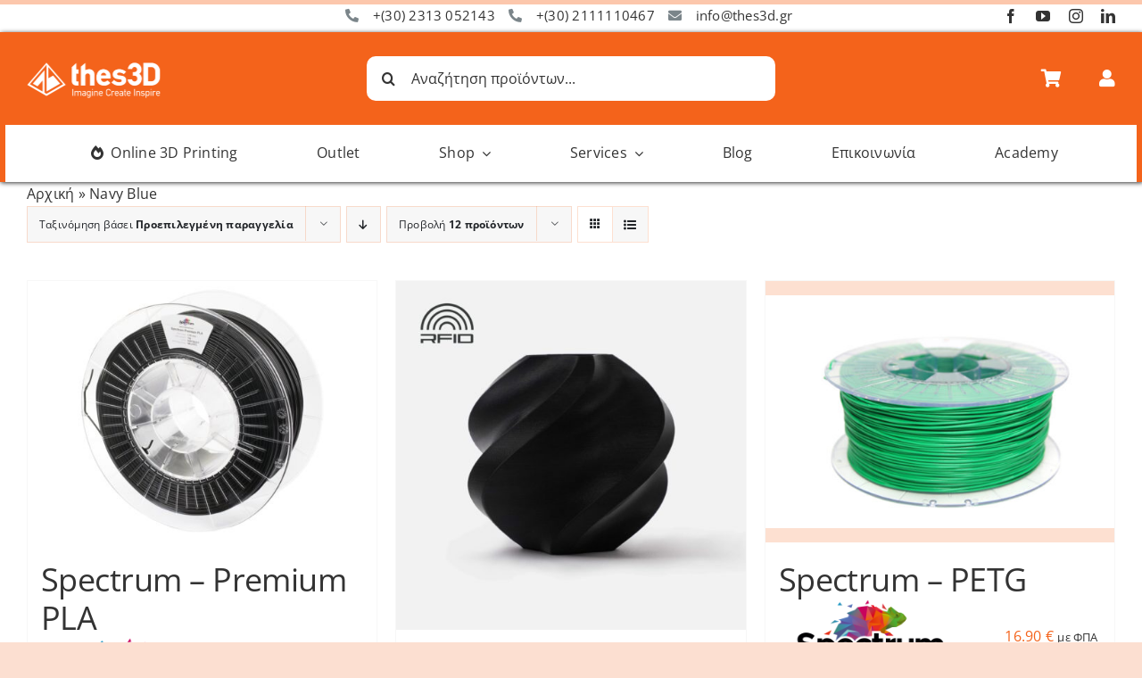

--- FILE ---
content_type: text/html; charset=UTF-8
request_url: https://thes3d.gr/m_color/navy-blue/
body_size: 47795
content:
<!DOCTYPE html>
<html class="avada-html-layout-wide avada-html-header-position-top avada-html-is-archive avada-header-color-not-opaque awb-scroll" lang="el">
<head>
	<meta http-equiv="X-UA-Compatible" content="IE=edge" />
	<meta http-equiv="Content-Type" content="text/html; charset=utf-8"/>
	<meta name="viewport" content="width=device-width, initial-scale=1" />
	<meta name='robots' content='index, follow, max-image-preview:large, max-snippet:-1, max-video-preview:-1' />
<!-- Google tag (gtag.js) consent mode dataLayer added by Site Kit -->
<script type="text/javascript" id="google_gtagjs-js-consent-mode-data-layer">
/* <![CDATA[ */
window.dataLayer = window.dataLayer || [];function gtag(){dataLayer.push(arguments);}
gtag('consent', 'default', {"ad_personalization":"denied","ad_storage":"denied","ad_user_data":"denied","analytics_storage":"denied","functionality_storage":"denied","security_storage":"denied","personalization_storage":"denied","region":["AT","BE","BG","CH","CY","CZ","DE","DK","EE","ES","FI","FR","GB","GR","HR","HU","IE","IS","IT","LI","LT","LU","LV","MT","NL","NO","PL","PT","RO","SE","SI","SK"],"wait_for_update":500});
window._googlesitekitConsentCategoryMap = {"statistics":["analytics_storage"],"marketing":["ad_storage","ad_user_data","ad_personalization"],"functional":["functionality_storage","security_storage"],"preferences":["personalization_storage"]};
window._googlesitekitConsents = {"ad_personalization":"denied","ad_storage":"denied","ad_user_data":"denied","analytics_storage":"denied","functionality_storage":"denied","security_storage":"denied","personalization_storage":"denied","region":["AT","BE","BG","CH","CY","CZ","DE","DK","EE","ES","FI","FR","GB","GR","HR","HU","IE","IS","IT","LI","LT","LU","LV","MT","NL","NO","PL","PT","RO","SE","SI","SK"],"wait_for_update":500};
/* ]]> */
</script>
<!-- End Google tag (gtag.js) consent mode dataLayer added by Site Kit -->

	<!-- This site is optimized with the Yoast SEO Premium plugin v26.2 (Yoast SEO v26.7) - https://yoast.com/wordpress/plugins/seo/ -->
	<title>Navy Blue Αρχεία - thes3d.gr 3D Printing</title>
	<link rel="canonical" href="https://thes3d.gr/m_color/navy-blue/" />
	<meta property="og:locale" content="el_GR" />
	<meta property="og:type" content="article" />
	<meta property="og:title" content="Navy Blue Αρχεία" />
	<meta property="og:url" content="https://thes3d.gr/m_color/navy-blue/" />
	<meta property="og:site_name" content="thes3d.gr 3D Printing" />
	<meta name="twitter:card" content="summary_large_image" />
	<script type="application/ld+json" class="yoast-schema-graph">{"@context":"https://schema.org","@graph":[{"@type":"CollectionPage","@id":"https://thes3d.gr/m_color/navy-blue/","url":"https://thes3d.gr/m_color/navy-blue/","name":"Navy Blue Αρχεία - thes3d.gr 3D Printing","isPartOf":{"@id":"https://thes3d.gr/#website"},"primaryImageOfPage":{"@id":"https://thes3d.gr/m_color/navy-blue/#primaryimage"},"image":{"@id":"https://thes3d.gr/m_color/navy-blue/#primaryimage"},"thumbnailUrl":"https://thes3d.gr/wp-content/uploads/2021/05/spectrum-pla-premium-deep-black-scaled-1.jpg","breadcrumb":{"@id":"https://thes3d.gr/m_color/navy-blue/#breadcrumb"},"inLanguage":"el"},{"@type":"ImageObject","inLanguage":"el","@id":"https://thes3d.gr/m_color/navy-blue/#primaryimage","url":"https://thes3d.gr/wp-content/uploads/2021/05/spectrum-pla-premium-deep-black-scaled-1.jpg","contentUrl":"https://thes3d.gr/wp-content/uploads/2021/05/spectrum-pla-premium-deep-black-scaled-1.jpg","width":2500,"height":1875},{"@type":"BreadcrumbList","@id":"https://thes3d.gr/m_color/navy-blue/#breadcrumb","itemListElement":[{"@type":"ListItem","position":1,"name":"Αρχική","item":"https://thes3d.gr/"},{"@type":"ListItem","position":2,"name":"Navy Blue"}]},{"@type":"WebSite","@id":"https://thes3d.gr/#website","url":"https://thes3d.gr/","name":"Thes3D","description":"πωση, 3D Printing, 3D Scanning, 3D Design, Laser Cutting, 3D Νήματα, 3D Ανταλλακτικά. ΕπιδιορθώΕπαγγελματική 3D Εκτύσεις 3D εκτυπωτών.","publisher":{"@id":"https://thes3d.gr/#organization"},"potentialAction":[{"@type":"SearchAction","target":{"@type":"EntryPoint","urlTemplate":"https://thes3d.gr/?s={search_term_string}"},"query-input":{"@type":"PropertyValueSpecification","valueRequired":true,"valueName":"search_term_string"}}],"inLanguage":"el"},{"@type":["Organization","Place"],"@id":"https://thes3d.gr/#organization","name":"Thes3D","url":"https://thes3d.gr/","logo":{"@id":"https://thes3d.gr/m_color/navy-blue/#local-main-organization-logo"},"image":{"@id":"https://thes3d.gr/m_color/navy-blue/#local-main-organization-logo"},"sameAs":["https://www.facebook.com/thes3D/?fref=ts","https://www.youtube.com/channel/UCg99RvvJQ6jIzXAcxjbjGtg","https://www.instagram.com/thes_3d/?hl=el","https://www.linkedin.com/company/thes3d"],"hasMerchantReturnPolicy":{"@type":"MerchantReturnPolicy","merchantReturnLink":"https://thes3d.gr/tems-and-conditions/"},"telephone":[],"openingHoursSpecification":[{"@type":"OpeningHoursSpecification","dayOfWeek":["Monday","Tuesday","Wednesday","Thursday","Friday","Saturday","Sunday"],"opens":"09:00","closes":"17:00"}]},{"@type":"ImageObject","inLanguage":"el","@id":"https://thes3d.gr/m_color/navy-blue/#local-main-organization-logo","url":"https://thes3d.gr/wp-content/uploads/2022/10/thes3d-logo-orange-150x040-1.png","contentUrl":"https://thes3d.gr/wp-content/uploads/2022/10/thes3d-logo-orange-150x040-1.png","width":150,"height":40,"caption":"Thes3D"}]}</script>
	<!-- / Yoast SEO Premium plugin. -->


<link rel='dns-prefetch' href='//ajax.googleapis.com' />
<link rel='dns-prefetch' href='//capi-automation.s3.us-east-2.amazonaws.com' />
<link rel='dns-prefetch' href='//www.googletagmanager.com' />
<link rel="alternate" type="application/rss+xml" title="Ροή RSS &raquo; thes3d.gr 3D Printing" href="https://thes3d.gr/feed/" />
<link rel="alternate" type="application/rss+xml" title="Ροή Σχολίων &raquo; thes3d.gr 3D Printing" href="https://thes3d.gr/comments/feed/" />
								<link rel="icon" href="https://thes3d.gr/wp-content/uploads/2022/10/favicon-064x064-1.png" type="image/png" />
		
					<!-- Apple Touch Icon -->
						<link rel="apple-touch-icon" sizes="180x180" href="https://thes3d.gr/wp-content/uploads/2022/10/favicon-180x180-1.png" type="image/png">
		
					<!-- Android Icon -->
						<link rel="icon" sizes="192x192" href="https://thes3d.gr/wp-content/uploads/2022/10/favicon-192x192-1.png" type="image/png">
		
					<!-- MS Edge Icon -->
						<meta name="msapplication-TileImage" content="https://thes3d.gr/wp-content/uploads/2022/10/favicon-270x270-1.png" type="image/png">
				<link rel="alternate" type="application/rss+xml" title="Ροή για thes3d.gr 3D Printing &raquo; Navy Blue Επιλέξτε Χρώμα" href="https://thes3d.gr/m_color/navy-blue/feed/" />
<style id='wp-img-auto-sizes-contain-inline-css' type='text/css'>
img:is([sizes=auto i],[sizes^="auto," i]){contain-intrinsic-size:3000px 1500px}
/*# sourceURL=wp-img-auto-sizes-contain-inline-css */
</style>
<link rel='stylesheet' id='layerslider-css' href='https://thes3d.gr/wp-content/plugins/LayerSlider/assets/static/layerslider/css/layerslider.css?ver=7.15.1' type='text/css' media='all' />
<style id='wp-emoji-styles-inline-css' type='text/css'>

	img.wp-smiley, img.emoji {
		display: inline !important;
		border: none !important;
		box-shadow: none !important;
		height: 1em !important;
		width: 1em !important;
		margin: 0 0.07em !important;
		vertical-align: -0.1em !important;
		background: none !important;
		padding: 0 !important;
	}
/*# sourceURL=wp-emoji-styles-inline-css */
</style>
<link rel='stylesheet' id='stl-volume-checker-style-css' href='https://thes3d.gr/wp-content/plugins/stl-volume-checker-0.4.5/styles.css?ver=26321839b90955dd7b7ab82187ab9d66' type='text/css' media='all' />
<style id='woocommerce-inline-inline-css' type='text/css'>
.woocommerce form .form-row .required { visibility: visible; }
/*# sourceURL=woocommerce-inline-inline-css */
</style>
<link rel='stylesheet' id='cmplz-general-css' href='https://thes3d.gr/wp-content/plugins/complianz-gdpr-premium/assets/css/cookieblocker.min.css?ver=1761965213' type='text/css' media='all' />
<link rel='stylesheet' id='jquery-style-css' href='https://ajax.googleapis.com/ajax/libs/jqueryui/1.11.4/themes/smoothness/jquery-ui.css?ver=26321839b90955dd7b7ab82187ab9d66' type='text/css' media='all' />
<link rel='stylesheet' id='pwb-styles-frontend-css' href='https://thes3d.gr/wp-content/plugins/perfect-woocommerce-brands/build/frontend/css/style.css?ver=3.6.8' type='text/css' media='all' />
<link rel='stylesheet' id='child-style-css' href='https://thes3d.gr/wp-content/themes/Avada-Child-Theme/style.css?ver=26321839b90955dd7b7ab82187ab9d66' type='text/css' media='all' />
<link rel='stylesheet' id='woo_discount_pro_style-css' href='https://thes3d.gr/wp-content/plugins/woo-discount-rules-pro/Assets/Css/awdr_style.css?ver=2.6.13' type='text/css' media='all' />
<link rel='stylesheet' id='fusion-dynamic-css-css' href='https://thes3d.gr/wp-content/uploads/fusion-styles/51c206e40f8b690dc612547654974b5c.min.css?ver=3.14.2' type='text/css' media='all' />
<script type="text/template" id="tmpl-variation-template">
	<div class="woocommerce-variation-description">{{{ data.variation.variation_description }}}</div>
	<div class="woocommerce-variation-price">{{{ data.variation.price_html }}}</div>
	<div class="woocommerce-variation-availability">{{{ data.variation.availability_html }}}</div>
</script>
<script type="text/template" id="tmpl-unavailable-variation-template">
	<p role="alert">Λυπούμαστε, αυτό το προϊόν δεν είναι διαθέσιμο. Παρακαλούμε, επιλέξτε έναν διαφορετικό συνδυασμό.</p>
</script>
<script type="text/javascript" src="https://thes3d.gr/wp-includes/js/jquery/jquery.min.js?ver=3.7.1" id="jquery-core-js"></script>
<script type="text/javascript" id="jquery-js-after">
/* <![CDATA[ */
    (function(){
        function makeShippingBold() {
            try {
                var nodes = document.querySelectorAll('.woocommerce-shipping-methods li label span bdi, .shipping_method label span bdi, label.shipping_method span bdi, .shipping .woocommerce-Price-amount bdi');
                if (!nodes || nodes.length === 0) return;
                nodes.forEach(function(n){
                    n.style.fontWeight = '700';
                });
            } catch(e) {}
        }
        if ( document.readyState === 'loading' ) {
            document.addEventListener('DOMContentLoaded', makeShippingBold);
        } else {
            makeShippingBold();
        }
        if ( typeof jQuery !== 'undefined' ) {
            jQuery( document.body ).on( 'updated_cart_totals updated_checkout shipping_method_selected updated_shipping_method', makeShippingBold );
        }
    })();
    
//# sourceURL=jquery-js-after
/* ]]> */
</script>
<script type="text/javascript" src="https://thes3d.gr/wp-content/plugins/woocommerce/assets/js/jquery-blockui/jquery.blockUI.min.js?ver=2.7.0-wc.10.4.3" id="wc-jquery-blockui-js" data-wp-strategy="defer"></script>
<script type="text/javascript" id="wc-add-to-cart-js-extra">
/* <![CDATA[ */
var wc_add_to_cart_params = {"ajax_url":"/wp-admin/admin-ajax.php","wc_ajax_url":"/?wc-ajax=%%endpoint%%","i18n_view_cart":"\u039a\u03b1\u03bb\u03ac\u03b8\u03b9","cart_url":"https://thes3d.gr/cart/","is_cart":"","cart_redirect_after_add":"no"};
//# sourceURL=wc-add-to-cart-js-extra
/* ]]> */
</script>
<script type="text/javascript" src="https://thes3d.gr/wp-content/plugins/woocommerce/assets/js/frontend/add-to-cart.min.js?ver=10.4.3" id="wc-add-to-cart-js" defer="defer" data-wp-strategy="defer"></script>
<script type="text/javascript" src="https://thes3d.gr/wp-content/plugins/woocommerce/assets/js/js-cookie/js.cookie.min.js?ver=2.1.4-wc.10.4.3" id="wc-js-cookie-js" data-wp-strategy="defer"></script>
<script type="text/javascript" src="https://thes3d.gr/wp-includes/js/underscore.min.js?ver=1.13.7" id="underscore-js"></script>
<script type="text/javascript" id="wp-util-js-extra">
/* <![CDATA[ */
var _wpUtilSettings = {"ajax":{"url":"/wp-admin/admin-ajax.php"}};
//# sourceURL=wp-util-js-extra
/* ]]> */
</script>
<script type="text/javascript" src="https://thes3d.gr/wp-includes/js/wp-util.min.js?ver=26321839b90955dd7b7ab82187ab9d66" id="wp-util-js"></script>
<script type="text/javascript" id="wc-add-to-cart-variation-js-extra">
/* <![CDATA[ */
var wc_add_to_cart_variation_params = {"wc_ajax_url":"/?wc-ajax=%%endpoint%%","i18n_no_matching_variations_text":"\u039b\u03c5\u03c0\u03bf\u03cd\u03bc\u03b1\u03c3\u03c4\u03b5, \u03ba\u03b1\u03bd\u03ad\u03bd\u03b1 \u03c0\u03c1\u03bf\u03ca\u03cc\u03bd \u03b4\u03b5\u03bd \u03c4\u03b1\u03af\u03c1\u03b9\u03b1\u03be\u03b5 \u03bc\u03b5 \u03c4\u03b7\u03bd \u03b5\u03c0\u03b9\u03bb\u03bf\u03b3\u03ae \u03c3\u03b1\u03c2. \u03a0\u03b1\u03c1\u03b1\u03ba\u03b1\u03bb\u03bf\u03cd\u03bc\u03b5, \u03b5\u03c0\u03b9\u03bb\u03ad\u03be\u03c4\u03b5 \u03ad\u03bd\u03b1\u03bd \u03b4\u03b9\u03b1\u03c6\u03bf\u03c1\u03b5\u03c4\u03b9\u03ba\u03cc \u03c3\u03c5\u03bd\u03b4\u03c5\u03b1\u03c3\u03bc\u03cc.","i18n_make_a_selection_text":"\u03a0\u03b1\u03c1\u03b1\u03ba\u03b1\u03bb\u03bf\u03cd\u03bc\u03b5, \u03b5\u03c0\u03b9\u03bb\u03ad\u03be\u03c4\u03b5 \u03ba\u03ac\u03c0\u03bf\u03b9\u03b5\u03c2 \u03b5\u03c0\u03b9\u03bb\u03bf\u03b3\u03ad\u03c2 \u03c0\u03c1\u03bf\u03ca\u03cc\u03bd\u03c4\u03bf\u03c2 \u03c0\u03c1\u03b9\u03bd \u03c0\u03c1\u03bf\u03c3\u03b8\u03ad\u03c3\u03b5\u03c4\u03b5 \u03b1\u03c5\u03c4\u03cc \u03c4\u03bf \u03c0\u03c1\u03bf\u03ca\u03cc\u03bd \u03c3\u03c4\u03bf \u03ba\u03b1\u03bb\u03ac\u03b8\u03b9 \u03c3\u03b1\u03c2.","i18n_unavailable_text":"\u039b\u03c5\u03c0\u03bf\u03cd\u03bc\u03b1\u03c3\u03c4\u03b5, \u03b1\u03c5\u03c4\u03cc \u03c4\u03bf \u03c0\u03c1\u03bf\u03ca\u03cc\u03bd \u03b4\u03b5\u03bd \u03b5\u03af\u03bd\u03b1\u03b9 \u03b4\u03b9\u03b1\u03b8\u03ad\u03c3\u03b9\u03bc\u03bf. \u03a0\u03b1\u03c1\u03b1\u03ba\u03b1\u03bb\u03bf\u03cd\u03bc\u03b5, \u03b5\u03c0\u03b9\u03bb\u03ad\u03be\u03c4\u03b5 \u03ad\u03bd\u03b1\u03bd \u03b4\u03b9\u03b1\u03c6\u03bf\u03c1\u03b5\u03c4\u03b9\u03ba\u03cc \u03c3\u03c5\u03bd\u03b4\u03c5\u03b1\u03c3\u03bc\u03cc.","i18n_reset_alert_text":"Your selection has been reset. Please select some product options before adding this product to your cart."};
//# sourceURL=wc-add-to-cart-variation-js-extra
/* ]]> */
</script>
<script type="text/javascript" src="https://thes3d.gr/wp-content/plugins/woocommerce/assets/js/frontend/add-to-cart-variation.min.js?ver=10.4.3" id="wc-add-to-cart-variation-js" defer="defer" data-wp-strategy="defer"></script>

<!-- Google tag (gtag.js) snippet added by Site Kit -->
<!-- Google Analytics snippet added by Site Kit -->
<script type="text/javascript" id="google_gtagjs-js-before">
/* <![CDATA[ */
	
		window['gtag_enable_tcf_support'] = false;
window.dataLayer = window.dataLayer || [];
function gtag(){
	dataLayer.push(arguments);
}
gtag('set', 'ads_data_redaction', false);
gtag('set', 'url_passthrough', false);
gtag('consent', 'default', {
	'security_storage': "granted",
	'functionality_storage': "granted",
	'personalization_storage': "denied",
	'analytics_storage': 'denied',
	'ad_storage': "denied",
	'ad_user_data': 'denied',
	'ad_personalization': 'denied',
});

document.addEventListener("cmplz_fire_categories", function (e) {
	function gtag(){
		dataLayer.push(arguments);
	}
	var consentedCategories = e.detail.categories;
	let preferences = 'denied';
	let statistics = 'denied';
	let marketing = 'denied';

	if (cmplz_in_array( 'preferences', consentedCategories )) {
		preferences = 'granted';
	}

	if (cmplz_in_array( 'statistics', consentedCategories )) {
		statistics = 'granted';
	}

	if (cmplz_in_array( 'marketing', consentedCategories )) {
		marketing = 'granted';
	}
	gtag('consent', 'update', {
		'security_storage': "granted",
		'functionality_storage': "granted",
		'personalization_storage': preferences,
		'analytics_storage': statistics,
		'ad_storage': marketing,
		'ad_user_data': marketing,
		'ad_personalization': marketing,
	});
});

document.addEventListener("cmplz_revoke", function (e) {
	gtag('consent', 'update', {
		'security_storage': "granted",
		'functionality_storage': "granted",
		'personalization_storage': "denied",
		'analytics_storage': 'denied',
		'ad_storage': "denied",
		'ad_user_data': 'denied',
		'ad_personalization': 'denied',
	});
});
	
	
//# sourceURL=google_gtagjs-js-before
/* ]]> */
</script>
<script type="text/javascript" src="https://www.googletagmanager.com/gtag/js?id=G-C4879F3387" id="google_gtagjs-js" async></script>
<script type="text/javascript" id="google_gtagjs-js-after">
/* <![CDATA[ */
window.dataLayer = window.dataLayer || [];function gtag(){dataLayer.push(arguments);}
gtag("set","linker",{"domains":["thes3d.gr"]});
gtag("js", new Date());
gtag("set", "developer_id.dZTNiMT", true);
gtag("config", "G-C4879F3387");
 window._googlesitekit = window._googlesitekit || {}; window._googlesitekit.throttledEvents = []; window._googlesitekit.gtagEvent = (name, data) => { var key = JSON.stringify( { name, data } ); if ( !! window._googlesitekit.throttledEvents[ key ] ) { return; } window._googlesitekit.throttledEvents[ key ] = true; setTimeout( () => { delete window._googlesitekit.throttledEvents[ key ]; }, 5 ); gtag( "event", name, { ...data, event_source: "site-kit" } ); }; 
//# sourceURL=google_gtagjs-js-after
/* ]]> */
</script>
<meta name="generator" content="Powered by LayerSlider 7.15.1 - Build Heros, Sliders, and Popups. Create Animations and Beautiful, Rich Web Content as Easy as Never Before on WordPress." />
<!-- LayerSlider updates and docs at: https://layerslider.com -->
<link rel="https://api.w.org/" href="https://thes3d.gr/wp-json/" /><meta name="generator" content="Site Kit by Google 1.170.0" />
<!-- This website runs the Product Feed PRO for WooCommerce by AdTribes.io plugin - version woocommercesea_option_installed_version -->
			<style>.cmplz-hidden {
					display: none !important;
				}</style><!-- Google site verification - Google for WooCommerce -->
<meta name="google-site-verification" content="-TONAWmt0gNWhP1fd9oI0OnMWW28cbVyE3QUcFPWkrw" />
<style type="text/css" id="css-fb-visibility">@media screen and (max-width: 640px){.fusion-no-small-visibility{display:none !important;}body .sm-text-align-center{text-align:center !important;}body .sm-text-align-left{text-align:left !important;}body .sm-text-align-right{text-align:right !important;}body .sm-text-align-justify{text-align:justify !important;}body .sm-flex-align-center{justify-content:center !important;}body .sm-flex-align-flex-start{justify-content:flex-start !important;}body .sm-flex-align-flex-end{justify-content:flex-end !important;}body .sm-mx-auto{margin-left:auto !important;margin-right:auto !important;}body .sm-ml-auto{margin-left:auto !important;}body .sm-mr-auto{margin-right:auto !important;}body .fusion-absolute-position-small{position:absolute;width:100%;}.awb-sticky.awb-sticky-small{ position: sticky; top: var(--awb-sticky-offset,0); }}@media screen and (min-width: 641px) and (max-width: 1024px){.fusion-no-medium-visibility{display:none !important;}body .md-text-align-center{text-align:center !important;}body .md-text-align-left{text-align:left !important;}body .md-text-align-right{text-align:right !important;}body .md-text-align-justify{text-align:justify !important;}body .md-flex-align-center{justify-content:center !important;}body .md-flex-align-flex-start{justify-content:flex-start !important;}body .md-flex-align-flex-end{justify-content:flex-end !important;}body .md-mx-auto{margin-left:auto !important;margin-right:auto !important;}body .md-ml-auto{margin-left:auto !important;}body .md-mr-auto{margin-right:auto !important;}body .fusion-absolute-position-medium{position:absolute;width:100%;}.awb-sticky.awb-sticky-medium{ position: sticky; top: var(--awb-sticky-offset,0); }}@media screen and (min-width: 1025px){.fusion-no-large-visibility{display:none !important;}body .lg-text-align-center{text-align:center !important;}body .lg-text-align-left{text-align:left !important;}body .lg-text-align-right{text-align:right !important;}body .lg-text-align-justify{text-align:justify !important;}body .lg-flex-align-center{justify-content:center !important;}body .lg-flex-align-flex-start{justify-content:flex-start !important;}body .lg-flex-align-flex-end{justify-content:flex-end !important;}body .lg-mx-auto{margin-left:auto !important;margin-right:auto !important;}body .lg-ml-auto{margin-left:auto !important;}body .lg-mr-auto{margin-right:auto !important;}body .fusion-absolute-position-large{position:absolute;width:100%;}.awb-sticky.awb-sticky-large{ position: sticky; top: var(--awb-sticky-offset,0); }}</style>	<noscript><style>.woocommerce-product-gallery{ opacity: 1 !important; }</style></noscript>
	<meta name="google-site-verification" content="8_C1ZZYp4FdOm6PB1b08CDESEdV8pNX-OfFagmj8bJk">			<script data-service="facebook" data-category="marketing"  type="text/plain">
				!function(f,b,e,v,n,t,s){if(f.fbq)return;n=f.fbq=function(){n.callMethod?
					n.callMethod.apply(n,arguments):n.queue.push(arguments)};if(!f._fbq)f._fbq=n;
					n.push=n;n.loaded=!0;n.version='2.0';n.queue=[];t=b.createElement(e);t.async=!0;
					t.src=v;s=b.getElementsByTagName(e)[0];s.parentNode.insertBefore(t,s)}(window,
					document,'script','https://connect.facebook.net/en_US/fbevents.js');
			</script>
			<!-- WooCommerce Facebook Integration Begin -->
			<script data-service="facebook" data-category="marketing"  type="text/plain">

				fbq('init', '970004823923644', {}, {
    "agent": "woocommerce_6-10.4.3-3.5.15"
});

				document.addEventListener( 'DOMContentLoaded', function() {
					// Insert placeholder for events injected when a product is added to the cart through AJAX.
					document.body.insertAdjacentHTML( 'beforeend', '<div class=\"wc-facebook-pixel-event-placeholder\"></div>' );
				}, false );

			</script>
			<!-- WooCommerce Facebook Integration End -->
			
<!-- Google Tag Manager snippet added by Site Kit -->
<script type="text/javascript">
/* <![CDATA[ */

			( function( w, d, s, l, i ) {
				w[l] = w[l] || [];
				w[l].push( {'gtm.start': new Date().getTime(), event: 'gtm.js'} );
				var f = d.getElementsByTagName( s )[0],
					j = d.createElement( s ), dl = l != 'dataLayer' ? '&l=' + l : '';
				j.async = true;
				j.src = 'https://www.googletagmanager.com/gtm.js?id=' + i + dl;
				f.parentNode.insertBefore( j, f );
			} )( window, document, 'script', 'dataLayer', 'GTM-WPKHZBB5' );
			
/* ]]> */
</script>

<!-- End Google Tag Manager snippet added by Site Kit -->
		<style type="text/css" id="wp-custom-css">
			.megamenu_container nav > ul > li{
border: 1px solid var(--awb-submenu-sep-color);
	margin: 5px 0px !important;
	padding: 8px 15px !important;
	background: #fffefc;
}

.megamenu_container nav > ul >  li:hover{
	border: 1px solid var(--awb-active-color);
}

.shopbybrand{
	background-color: var(--awb-color4);
	padding-bottom: 3px;
}
.shopbybrand p{
	margin: 7px;
}

.mm-widget{
	background: #fffefc;
	border-bottom:1px solid var(--awb-submenu-sep-color);
		border-left:1px solid var(--awb-submenu-sep-color);
	border-right:1px solid var(--awb-submenu-sep-color);
}

.megamenu_container{
	width: 100%;	
}

.pwb-brands-list {
    list-style: none;
    padding: 5px;
    margin: 5px;
    columns: 3;
}

.pwb-brand-item {
    margin-bottom: 8px;
}

.pwb-brand-count {
    /*color: #888;*/
}

#menu-submenu-1 li:first-child > span,#menu-submenu-2 li:first-child > span,#menu-submenu-3 li:first-child > span{
	background: var(--awb-color4);
}  

#menu-submenu-1 li:first-child  span,#menu-submenu-2 li:first-child  span,#menu-submenu-3 li:first-child  span{
	color: #ffffff !important;
}  

#menu-submenu-1 li:first-child ,#menu-submenu-2 li:first-child ,#menu-submenu-3 li:first-child {
		border-color: var(--awb-color4) !important;
}

#menu-submenu-2 li.submenuitem{
	margin-left: 40px !important;
  width: calc(100% - 40px) !important;
}

/* icon */
li.submenuitem::before {
	border-right: 1px solid;
	border-bottom: 1px solid;
	border-color: #e2e2e2; /*#f4631b;*/
  content: " ";                /* enter arrow */
  position: absolute;
  left: -20px;                  /* occupy the margin space */
  top: 50%;
 transform: translateY(-50%) scaleX(-1);
  width: 13px;
	height: 50%;
  text-align: center;
  pointer-events: none;
}

li.submenuitem:hover::before {
	border-color: #f4631b;
}

/*
#menu-submenu-2 li.submenuitem1, #menu-submenu-2 li.submenuitem1,#menu-submenu-3 li.submenuitem1{
	margin-left: 20px !important;
  width: calc(100% - 20px) !important;
}*/

/*li.submenuitem1::before {
	border-right: 1px solid;
	border-bottom: 1px solid;
	border-color: #e2e2e2;
  content: " ";              
  position: absolute;
  left: -20px;                
  top: 50%;
 transform: translateY(-50%) scaleX(-1);
  width: 13px;
	height: 50%;
  text-align: center;
  pointer-events: none;
}*/

.fusion-fullwidth.megamenu_container{
	box-shadow: 0 6px 12px -4px rgba(0, 0, 0, 0.25);
}		</style>
				<script type="text/javascript">
			var doc = document.documentElement;
			doc.setAttribute( 'data-useragent', navigator.userAgent );
		</script>
		
		<!-- Global site tag (gtag.js) - Google Ads: AW-872398657 - Google for WooCommerce -->
		<script type="text/plain" data-service="google-analytics" data-category="statistics" async data-cmplz-src="https://www.googletagmanager.com/gtag/js?id=AW-872398657"></script>
		<script>
			window.dataLayer = window.dataLayer || [];
			function gtag() { dataLayer.push(arguments); }
			gtag( 'consent', 'default', {
				analytics_storage: 'denied',
				ad_storage: 'denied',
				ad_user_data: 'denied',
				ad_personalization: 'denied',
				region: ['AT', 'BE', 'BG', 'HR', 'CY', 'CZ', 'DK', 'EE', 'FI', 'FR', 'DE', 'GR', 'HU', 'IS', 'IE', 'IT', 'LV', 'LI', 'LT', 'LU', 'MT', 'NL', 'NO', 'PL', 'PT', 'RO', 'SK', 'SI', 'ES', 'SE', 'GB', 'CH'],
				wait_for_update: 500,
			} );
			gtag('js', new Date());
			gtag('set', 'developer_id.dOGY3NW', true);
			gtag("config", "AW-872398657", { "groups": "GLA", "send_page_view": false });		</script>

		
	<script>

//Adding title for the coloring filter element in order to make it as a list of colors
jQuery(document).ready(function($) {
    
    $('.product_grid_color_filter ul li').each(function() {
      $(this).find('.awb-woo-attr').prop('title', $(this).find('.awb-woo-attr-name').html()); 
    });
    
    $('.product_grid_button_filter ul li').each(function() {
      $(this).find('.awb-woo-attr').prop('title', $(this).find('.avada-button-select').html()); 
    });
    
});

</script><link rel='stylesheet' id='wc-blocks-style-css' href='https://thes3d.gr/wp-content/plugins/woocommerce/assets/client/blocks/wc-blocks.css?ver=wc-10.4.3' type='text/css' media='all' />
<style id='global-styles-inline-css' type='text/css'>
:root{--wp--preset--aspect-ratio--square: 1;--wp--preset--aspect-ratio--4-3: 4/3;--wp--preset--aspect-ratio--3-4: 3/4;--wp--preset--aspect-ratio--3-2: 3/2;--wp--preset--aspect-ratio--2-3: 2/3;--wp--preset--aspect-ratio--16-9: 16/9;--wp--preset--aspect-ratio--9-16: 9/16;--wp--preset--color--black: #000000;--wp--preset--color--cyan-bluish-gray: #abb8c3;--wp--preset--color--white: #ffffff;--wp--preset--color--pale-pink: #f78da7;--wp--preset--color--vivid-red: #cf2e2e;--wp--preset--color--luminous-vivid-orange: #ff6900;--wp--preset--color--luminous-vivid-amber: #fcb900;--wp--preset--color--light-green-cyan: #7bdcb5;--wp--preset--color--vivid-green-cyan: #00d084;--wp--preset--color--pale-cyan-blue: #8ed1fc;--wp--preset--color--vivid-cyan-blue: #0693e3;--wp--preset--color--vivid-purple: #9b51e0;--wp--preset--color--awb-color-1: #ffffff;--wp--preset--color--awb-color-2: #f7f7f7;--wp--preset--color--awb-color-3: rgba(244,99,27,0.2);--wp--preset--color--awb-color-4: #f4631b;--wp--preset--color--awb-color-5: #7b858a;--wp--preset--color--awb-color-6: #777777;--wp--preset--color--awb-color-7: #333333;--wp--preset--color--awb-color-8: #222529;--wp--preset--gradient--vivid-cyan-blue-to-vivid-purple: linear-gradient(135deg,rgb(6,147,227) 0%,rgb(155,81,224) 100%);--wp--preset--gradient--light-green-cyan-to-vivid-green-cyan: linear-gradient(135deg,rgb(122,220,180) 0%,rgb(0,208,130) 100%);--wp--preset--gradient--luminous-vivid-amber-to-luminous-vivid-orange: linear-gradient(135deg,rgb(252,185,0) 0%,rgb(255,105,0) 100%);--wp--preset--gradient--luminous-vivid-orange-to-vivid-red: linear-gradient(135deg,rgb(255,105,0) 0%,rgb(207,46,46) 100%);--wp--preset--gradient--very-light-gray-to-cyan-bluish-gray: linear-gradient(135deg,rgb(238,238,238) 0%,rgb(169,184,195) 100%);--wp--preset--gradient--cool-to-warm-spectrum: linear-gradient(135deg,rgb(74,234,220) 0%,rgb(151,120,209) 20%,rgb(207,42,186) 40%,rgb(238,44,130) 60%,rgb(251,105,98) 80%,rgb(254,248,76) 100%);--wp--preset--gradient--blush-light-purple: linear-gradient(135deg,rgb(255,206,236) 0%,rgb(152,150,240) 100%);--wp--preset--gradient--blush-bordeaux: linear-gradient(135deg,rgb(254,205,165) 0%,rgb(254,45,45) 50%,rgb(107,0,62) 100%);--wp--preset--gradient--luminous-dusk: linear-gradient(135deg,rgb(255,203,112) 0%,rgb(199,81,192) 50%,rgb(65,88,208) 100%);--wp--preset--gradient--pale-ocean: linear-gradient(135deg,rgb(255,245,203) 0%,rgb(182,227,212) 50%,rgb(51,167,181) 100%);--wp--preset--gradient--electric-grass: linear-gradient(135deg,rgb(202,248,128) 0%,rgb(113,206,126) 100%);--wp--preset--gradient--midnight: linear-gradient(135deg,rgb(2,3,129) 0%,rgb(40,116,252) 100%);--wp--preset--font-size--small: 12px;--wp--preset--font-size--medium: 20px;--wp--preset--font-size--large: 24px;--wp--preset--font-size--x-large: 42px;--wp--preset--font-size--normal: 16px;--wp--preset--font-size--xlarge: 32px;--wp--preset--font-size--huge: 48px;--wp--preset--spacing--20: 0.44rem;--wp--preset--spacing--30: 0.67rem;--wp--preset--spacing--40: 1rem;--wp--preset--spacing--50: 1.5rem;--wp--preset--spacing--60: 2.25rem;--wp--preset--spacing--70: 3.38rem;--wp--preset--spacing--80: 5.06rem;--wp--preset--shadow--natural: 6px 6px 9px rgba(0, 0, 0, 0.2);--wp--preset--shadow--deep: 12px 12px 50px rgba(0, 0, 0, 0.4);--wp--preset--shadow--sharp: 6px 6px 0px rgba(0, 0, 0, 0.2);--wp--preset--shadow--outlined: 6px 6px 0px -3px rgb(255, 255, 255), 6px 6px rgb(0, 0, 0);--wp--preset--shadow--crisp: 6px 6px 0px rgb(0, 0, 0);}:where(.is-layout-flex){gap: 0.5em;}:where(.is-layout-grid){gap: 0.5em;}body .is-layout-flex{display: flex;}.is-layout-flex{flex-wrap: wrap;align-items: center;}.is-layout-flex > :is(*, div){margin: 0;}body .is-layout-grid{display: grid;}.is-layout-grid > :is(*, div){margin: 0;}:where(.wp-block-columns.is-layout-flex){gap: 2em;}:where(.wp-block-columns.is-layout-grid){gap: 2em;}:where(.wp-block-post-template.is-layout-flex){gap: 1.25em;}:where(.wp-block-post-template.is-layout-grid){gap: 1.25em;}.has-black-color{color: var(--wp--preset--color--black) !important;}.has-cyan-bluish-gray-color{color: var(--wp--preset--color--cyan-bluish-gray) !important;}.has-white-color{color: var(--wp--preset--color--white) !important;}.has-pale-pink-color{color: var(--wp--preset--color--pale-pink) !important;}.has-vivid-red-color{color: var(--wp--preset--color--vivid-red) !important;}.has-luminous-vivid-orange-color{color: var(--wp--preset--color--luminous-vivid-orange) !important;}.has-luminous-vivid-amber-color{color: var(--wp--preset--color--luminous-vivid-amber) !important;}.has-light-green-cyan-color{color: var(--wp--preset--color--light-green-cyan) !important;}.has-vivid-green-cyan-color{color: var(--wp--preset--color--vivid-green-cyan) !important;}.has-pale-cyan-blue-color{color: var(--wp--preset--color--pale-cyan-blue) !important;}.has-vivid-cyan-blue-color{color: var(--wp--preset--color--vivid-cyan-blue) !important;}.has-vivid-purple-color{color: var(--wp--preset--color--vivid-purple) !important;}.has-black-background-color{background-color: var(--wp--preset--color--black) !important;}.has-cyan-bluish-gray-background-color{background-color: var(--wp--preset--color--cyan-bluish-gray) !important;}.has-white-background-color{background-color: var(--wp--preset--color--white) !important;}.has-pale-pink-background-color{background-color: var(--wp--preset--color--pale-pink) !important;}.has-vivid-red-background-color{background-color: var(--wp--preset--color--vivid-red) !important;}.has-luminous-vivid-orange-background-color{background-color: var(--wp--preset--color--luminous-vivid-orange) !important;}.has-luminous-vivid-amber-background-color{background-color: var(--wp--preset--color--luminous-vivid-amber) !important;}.has-light-green-cyan-background-color{background-color: var(--wp--preset--color--light-green-cyan) !important;}.has-vivid-green-cyan-background-color{background-color: var(--wp--preset--color--vivid-green-cyan) !important;}.has-pale-cyan-blue-background-color{background-color: var(--wp--preset--color--pale-cyan-blue) !important;}.has-vivid-cyan-blue-background-color{background-color: var(--wp--preset--color--vivid-cyan-blue) !important;}.has-vivid-purple-background-color{background-color: var(--wp--preset--color--vivid-purple) !important;}.has-black-border-color{border-color: var(--wp--preset--color--black) !important;}.has-cyan-bluish-gray-border-color{border-color: var(--wp--preset--color--cyan-bluish-gray) !important;}.has-white-border-color{border-color: var(--wp--preset--color--white) !important;}.has-pale-pink-border-color{border-color: var(--wp--preset--color--pale-pink) !important;}.has-vivid-red-border-color{border-color: var(--wp--preset--color--vivid-red) !important;}.has-luminous-vivid-orange-border-color{border-color: var(--wp--preset--color--luminous-vivid-orange) !important;}.has-luminous-vivid-amber-border-color{border-color: var(--wp--preset--color--luminous-vivid-amber) !important;}.has-light-green-cyan-border-color{border-color: var(--wp--preset--color--light-green-cyan) !important;}.has-vivid-green-cyan-border-color{border-color: var(--wp--preset--color--vivid-green-cyan) !important;}.has-pale-cyan-blue-border-color{border-color: var(--wp--preset--color--pale-cyan-blue) !important;}.has-vivid-cyan-blue-border-color{border-color: var(--wp--preset--color--vivid-cyan-blue) !important;}.has-vivid-purple-border-color{border-color: var(--wp--preset--color--vivid-purple) !important;}.has-vivid-cyan-blue-to-vivid-purple-gradient-background{background: var(--wp--preset--gradient--vivid-cyan-blue-to-vivid-purple) !important;}.has-light-green-cyan-to-vivid-green-cyan-gradient-background{background: var(--wp--preset--gradient--light-green-cyan-to-vivid-green-cyan) !important;}.has-luminous-vivid-amber-to-luminous-vivid-orange-gradient-background{background: var(--wp--preset--gradient--luminous-vivid-amber-to-luminous-vivid-orange) !important;}.has-luminous-vivid-orange-to-vivid-red-gradient-background{background: var(--wp--preset--gradient--luminous-vivid-orange-to-vivid-red) !important;}.has-very-light-gray-to-cyan-bluish-gray-gradient-background{background: var(--wp--preset--gradient--very-light-gray-to-cyan-bluish-gray) !important;}.has-cool-to-warm-spectrum-gradient-background{background: var(--wp--preset--gradient--cool-to-warm-spectrum) !important;}.has-blush-light-purple-gradient-background{background: var(--wp--preset--gradient--blush-light-purple) !important;}.has-blush-bordeaux-gradient-background{background: var(--wp--preset--gradient--blush-bordeaux) !important;}.has-luminous-dusk-gradient-background{background: var(--wp--preset--gradient--luminous-dusk) !important;}.has-pale-ocean-gradient-background{background: var(--wp--preset--gradient--pale-ocean) !important;}.has-electric-grass-gradient-background{background: var(--wp--preset--gradient--electric-grass) !important;}.has-midnight-gradient-background{background: var(--wp--preset--gradient--midnight) !important;}.has-small-font-size{font-size: var(--wp--preset--font-size--small) !important;}.has-medium-font-size{font-size: var(--wp--preset--font-size--medium) !important;}.has-large-font-size{font-size: var(--wp--preset--font-size--large) !important;}.has-x-large-font-size{font-size: var(--wp--preset--font-size--x-large) !important;}
/*# sourceURL=global-styles-inline-css */
</style>
<style id='wp-block-library-inline-css' type='text/css'>
:root{--wp-block-synced-color:#7a00df;--wp-block-synced-color--rgb:122,0,223;--wp-bound-block-color:var(--wp-block-synced-color);--wp-editor-canvas-background:#ddd;--wp-admin-theme-color:#007cba;--wp-admin-theme-color--rgb:0,124,186;--wp-admin-theme-color-darker-10:#006ba1;--wp-admin-theme-color-darker-10--rgb:0,107,160.5;--wp-admin-theme-color-darker-20:#005a87;--wp-admin-theme-color-darker-20--rgb:0,90,135;--wp-admin-border-width-focus:2px}@media (min-resolution:192dpi){:root{--wp-admin-border-width-focus:1.5px}}.wp-element-button{cursor:pointer}:root .has-very-light-gray-background-color{background-color:#eee}:root .has-very-dark-gray-background-color{background-color:#313131}:root .has-very-light-gray-color{color:#eee}:root .has-very-dark-gray-color{color:#313131}:root .has-vivid-green-cyan-to-vivid-cyan-blue-gradient-background{background:linear-gradient(135deg,#00d084,#0693e3)}:root .has-purple-crush-gradient-background{background:linear-gradient(135deg,#34e2e4,#4721fb 50%,#ab1dfe)}:root .has-hazy-dawn-gradient-background{background:linear-gradient(135deg,#faaca8,#dad0ec)}:root .has-subdued-olive-gradient-background{background:linear-gradient(135deg,#fafae1,#67a671)}:root .has-atomic-cream-gradient-background{background:linear-gradient(135deg,#fdd79a,#004a59)}:root .has-nightshade-gradient-background{background:linear-gradient(135deg,#330968,#31cdcf)}:root .has-midnight-gradient-background{background:linear-gradient(135deg,#020381,#2874fc)}:root{--wp--preset--font-size--normal:16px;--wp--preset--font-size--huge:42px}.has-regular-font-size{font-size:1em}.has-larger-font-size{font-size:2.625em}.has-normal-font-size{font-size:var(--wp--preset--font-size--normal)}.has-huge-font-size{font-size:var(--wp--preset--font-size--huge)}.has-text-align-center{text-align:center}.has-text-align-left{text-align:left}.has-text-align-right{text-align:right}.has-fit-text{white-space:nowrap!important}#end-resizable-editor-section{display:none}.aligncenter{clear:both}.items-justified-left{justify-content:flex-start}.items-justified-center{justify-content:center}.items-justified-right{justify-content:flex-end}.items-justified-space-between{justify-content:space-between}.screen-reader-text{border:0;clip-path:inset(50%);height:1px;margin:-1px;overflow:hidden;padding:0;position:absolute;width:1px;word-wrap:normal!important}.screen-reader-text:focus{background-color:#ddd;clip-path:none;color:#444;display:block;font-size:1em;height:auto;left:5px;line-height:normal;padding:15px 23px 14px;text-decoration:none;top:5px;width:auto;z-index:100000}html :where(.has-border-color){border-style:solid}html :where([style*=border-top-color]){border-top-style:solid}html :where([style*=border-right-color]){border-right-style:solid}html :where([style*=border-bottom-color]){border-bottom-style:solid}html :where([style*=border-left-color]){border-left-style:solid}html :where([style*=border-width]){border-style:solid}html :where([style*=border-top-width]){border-top-style:solid}html :where([style*=border-right-width]){border-right-style:solid}html :where([style*=border-bottom-width]){border-bottom-style:solid}html :where([style*=border-left-width]){border-left-style:solid}html :where(img[class*=wp-image-]){height:auto;max-width:100%}:where(figure){margin:0 0 1em}html :where(.is-position-sticky){--wp-admin--admin-bar--position-offset:var(--wp-admin--admin-bar--height,0px)}@media screen and (max-width:600px){html :where(.is-position-sticky){--wp-admin--admin-bar--position-offset:0px}}

        .woocommerce-cart .cart_totals .shipping td .amount,
        .woocommerce-cart .cart_totals .shipping td .woocommerce-Price-amount,
        .woocommerce-cart .cart_totals .shipping td .woocommerce-Price-amount bdi,
        .woocommerce-checkout-review-order-table .shipping td .amount,
        .woocommerce-checkout-review-order-table .shipping td .woocommerce-Price-amount,
        .woocommerce-checkout-review-order-table .shipping td .woocommerce-Price-amount bdi,
        .shipping .amount,
        .shipping .woocommerce-Price-amount,
        .shipping .woocommerce-Price-amount bdi,
        .woocommerce-shipping-methods li label span bdi,
        .shipping_method label span bdi,
        label.shipping_method span bdi,
        .wc-shipping-method .amount bdi {
            font-weight: 700 !important;
        }
    
/*wp_block_styles_on_demand_placeholder:6968e57c5ed1d*/
/*# sourceURL=wp-block-library-inline-css */
</style>
<style id='wp-block-library-theme-inline-css' type='text/css'>
.wp-block-audio :where(figcaption){color:#555;font-size:13px;text-align:center}.is-dark-theme .wp-block-audio :where(figcaption){color:#ffffffa6}.wp-block-audio{margin:0 0 1em}.wp-block-code{border:1px solid #ccc;border-radius:4px;font-family:Menlo,Consolas,monaco,monospace;padding:.8em 1em}.wp-block-embed :where(figcaption){color:#555;font-size:13px;text-align:center}.is-dark-theme .wp-block-embed :where(figcaption){color:#ffffffa6}.wp-block-embed{margin:0 0 1em}.blocks-gallery-caption{color:#555;font-size:13px;text-align:center}.is-dark-theme .blocks-gallery-caption{color:#ffffffa6}:root :where(.wp-block-image figcaption){color:#555;font-size:13px;text-align:center}.is-dark-theme :root :where(.wp-block-image figcaption){color:#ffffffa6}.wp-block-image{margin:0 0 1em}.wp-block-pullquote{border-bottom:4px solid;border-top:4px solid;color:currentColor;margin-bottom:1.75em}.wp-block-pullquote :where(cite),.wp-block-pullquote :where(footer),.wp-block-pullquote__citation{color:currentColor;font-size:.8125em;font-style:normal;text-transform:uppercase}.wp-block-quote{border-left:.25em solid;margin:0 0 1.75em;padding-left:1em}.wp-block-quote cite,.wp-block-quote footer{color:currentColor;font-size:.8125em;font-style:normal;position:relative}.wp-block-quote:where(.has-text-align-right){border-left:none;border-right:.25em solid;padding-left:0;padding-right:1em}.wp-block-quote:where(.has-text-align-center){border:none;padding-left:0}.wp-block-quote.is-large,.wp-block-quote.is-style-large,.wp-block-quote:where(.is-style-plain){border:none}.wp-block-search .wp-block-search__label{font-weight:700}.wp-block-search__button{border:1px solid #ccc;padding:.375em .625em}:where(.wp-block-group.has-background){padding:1.25em 2.375em}.wp-block-separator.has-css-opacity{opacity:.4}.wp-block-separator{border:none;border-bottom:2px solid;margin-left:auto;margin-right:auto}.wp-block-separator.has-alpha-channel-opacity{opacity:1}.wp-block-separator:not(.is-style-wide):not(.is-style-dots){width:100px}.wp-block-separator.has-background:not(.is-style-dots){border-bottom:none;height:1px}.wp-block-separator.has-background:not(.is-style-wide):not(.is-style-dots){height:2px}.wp-block-table{margin:0 0 1em}.wp-block-table td,.wp-block-table th{word-break:normal}.wp-block-table :where(figcaption){color:#555;font-size:13px;text-align:center}.is-dark-theme .wp-block-table :where(figcaption){color:#ffffffa6}.wp-block-video :where(figcaption){color:#555;font-size:13px;text-align:center}.is-dark-theme .wp-block-video :where(figcaption){color:#ffffffa6}.wp-block-video{margin:0 0 1em}:root :where(.wp-block-template-part.has-background){margin-bottom:0;margin-top:0;padding:1.25em 2.375em}
/*# sourceURL=/wp-includes/css/dist/block-library/theme.min.css */
</style>
<style id='classic-theme-styles-inline-css' type='text/css'>
/*! This file is auto-generated */
.wp-block-button__link{color:#fff;background-color:#32373c;border-radius:9999px;box-shadow:none;text-decoration:none;padding:calc(.667em + 2px) calc(1.333em + 2px);font-size:1.125em}.wp-block-file__button{background:#32373c;color:#fff;text-decoration:none}
/*# sourceURL=/wp-includes/css/classic-themes.min.css */
</style>
</head>

<body data-rsssl=1 data-cmplz=2 class="archive tax-pa_m_color term-navy-blue term-1836 wp-theme-Avada wp-child-theme-Avada-Child-Theme theme-Avada woocommerce woocommerce-page woocommerce-no-js fusion-image-hovers fusion-pagination-sizing fusion-button_type-flat fusion-button_span-no fusion-button_gradient-linear avada-image-rollover-circle-yes avada-image-rollover-yes avada-image-rollover-direction-left fusion-body ltr fusion-sticky-header no-tablet-sticky-header no-mobile-sticky-header no-mobile-slidingbar no-mobile-totop fusion-disable-outline fusion-sub-menu-fade mobile-logo-pos-left layout-wide-mode avada-has-boxed-modal-shadow- layout-scroll-offset-full avada-has-zero-margin-offset-top fusion-top-header menu-text-align-center fusion-woo-product-design-classic fusion-woo-shop-page-columns-4 fusion-woo-related-columns-5 fusion-woo-archive-page-columns-3 fusion-woocommerce-equal-heights avada-has-woo-gallery-disabled woo-outofstock-badge-top_bar mobile-menu-design-classic fusion-hide-pagination-text fusion-header-layout-v1 avada-responsive avada-footer-fx-none avada-menu-highlight-style-arrow fusion-search-form-clean fusion-main-menu-search-overlay fusion-avatar-circle avada-blog-layout-large avada-blog-archive-layout-large avada-header-shadow-no avada-menu-icon-position-left avada-has-megamenu-shadow avada-has-main-nav-search-icon avada-has-titlebar-hide avada-header-border-color-full-transparent avada-has-pagination-padding avada-flyout-menu-direction-fade avada-ec-views-v1" data-awb-post-id="59636">
			<!-- Google Tag Manager (noscript) snippet added by Site Kit -->
		<noscript>
			<iframe src="https://www.googletagmanager.com/ns.html?id=GTM-WPKHZBB5" height="0" width="0" style="display:none;visibility:hidden"></iframe>
		</noscript>
		<!-- End Google Tag Manager (noscript) snippet added by Site Kit -->
		<script type="text/javascript">
/* <![CDATA[ */
gtag("event", "page_view", {send_to: "GLA"});
/* ]]> */
</script>
	<a class="skip-link screen-reader-text" href="#content">Μετάβαση στο περιεχόμενο</a>

	<div id="boxed-wrapper">
		
		<div id="wrapper" class="fusion-wrapper">
			<div id="home" style="position:relative;top:-1px;"></div>
												<div class="fusion-tb-header"><div class="fusion-fullwidth fullwidth-box fusion-builder-row-1 fusion-flex-container has-pattern-background has-mask-background hundred-percent-fullwidth non-hundred-percent-height-scrolling" style="--awb-border-radius-top-left:0px;--awb-border-radius-top-right:0px;--awb-border-radius-bottom-right:0px;--awb-border-radius-bottom-left:0px;--awb-margin-top:5px;--awb-margin-bottom:5px;--awb-flex-wrap:wrap;" ><div class="fusion-builder-row fusion-row fusion-flex-align-items-center fusion-flex-justify-content-space-between fusion-flex-content-wrap" style="width:104% !important;max-width:104% !important;margin-left: calc(-4% / 2 );margin-right: calc(-4% / 2 );"><div class="fusion-layout-column fusion_builder_column fusion-builder-column-0 fusion_builder_column_1_5 1_5 fusion-flex-column fusion-flex-align-self-center" style="--awb-bg-size:cover;--awb-width-large:20%;--awb-margin-top-large:0px;--awb-spacing-right-large:9.6%;--awb-margin-bottom-large:0px;--awb-spacing-left-large:9.6%;--awb-width-medium:20%;--awb-order-medium:0;--awb-spacing-right-medium:9.6%;--awb-spacing-left-medium:9.6%;--awb-width-small:25%;--awb-order-small:0;--awb-spacing-right-small:7.68%;--awb-spacing-left-small:7.68%;" data-scroll-devices="small-visibility,medium-visibility,large-visibility"><div class="fusion-column-wrapper fusion-column-has-shadow fusion-flex-justify-content-flex-start fusion-content-layout-row"></div></div><div class="fusion-layout-column fusion_builder_column fusion-builder-column-1 fusion_builder_column_3_5 3_5 fusion-flex-column fusion-flex-align-self-center" style="--awb-bg-size:cover;--awb-width-large:60%;--awb-margin-top-large:0px;--awb-spacing-right-large:3.2%;--awb-margin-bottom-large:0px;--awb-spacing-left-large:3.2%;--awb-width-medium:60%;--awb-order-medium:0;--awb-spacing-right-medium:3.2%;--awb-spacing-left-medium:3.2%;--awb-width-small:25%;--awb-order-small:0;--awb-spacing-right-small:7.68%;--awb-spacing-left-small:7.68%;" data-scroll-devices="small-visibility,medium-visibility,large-visibility"><div class="fusion-column-wrapper fusion-column-has-shadow fusion-flex-justify-content-center fusion-content-layout-row fusion-flex-align-items-stretch fusion-content-nowrap"><ul style="--awb-size:15px;--awb-margin-top:0px;--awb-margin-right:0px;--awb-margin-bottom:0px;--awb-margin-left:0px;--awb-item-padding-top:0px;--awb-item-padding-right:0px;--awb-item-padding-bottom:0px;--awb-item-padding-left:0px;--awb-iconcolor:var(--awb-color5);--awb-textcolor:var(--awb-color5);--awb-line-height:25.5px;--awb-icon-width:25.5px;--awb-icon-height:25.5px;--awb-icon-margin:10.5px;--awb-content-margin:36px;" class="fusion-checklist fusion-checklist-1 fusion-no-small-visibility type-icons top_menu_horizontal_list"><li class="fusion-li-item" style=""><span class="icon-wrapper circle-no"><i class="fusion-li-icon fa-phone-alt fas" aria-hidden="true"></i></span><div class="fusion-li-item-content">
<p><a href="tel:+302313052143">+(30) 2313 052143</a></p>
</div></li><li class="fusion-li-item" style=""><span class="icon-wrapper circle-no"><i class="fusion-li-icon fa-phone-alt fas" aria-hidden="true"></i></span><div class="fusion-li-item-content">
<p><a href="tel:+302111110467">+(30) 2111110467</a></p>
</div></li><li class="fusion-li-item" style=""><span class="icon-wrapper circle-no"><i class="fusion-li-icon fa-envelope fas" aria-hidden="true"></i></span><div class="fusion-li-item-content">
<p><a href="mailto:info@thes3d.gr">info@thes3d.gr</a></p>
</div></li></ul></div></div><div class="fusion-layout-column fusion_builder_column fusion-builder-column-2 fusion_builder_column_1_5 1_5 fusion-flex-column fusion-flex-align-self-center" style="--awb-bg-size:cover;--awb-width-large:20%;--awb-margin-top-large:0px;--awb-spacing-right-large:9.6%;--awb-margin-bottom-large:0px;--awb-spacing-left-large:9.6%;--awb-width-medium:20%;--awb-order-medium:0;--awb-spacing-right-medium:9.6%;--awb-spacing-left-medium:9.6%;--awb-width-small:50%;--awb-order-small:0;--awb-spacing-right-small:3.84%;--awb-spacing-left-small:3.84%;" data-scroll-devices="small-visibility,medium-visibility,large-visibility"><div class="fusion-column-wrapper fusion-column-has-shadow fusion-flex-justify-content-flex-end fusion-content-layout-row"><div class="fusion-social-links fusion-social-links-1" style="--awb-margin-top:0px;--awb-margin-right:0px;--awb-margin-bottom:0px;--awb-margin-left:0px;--awb-box-border-top:0px;--awb-box-border-right:0px;--awb-box-border-bottom:0px;--awb-box-border-left:0px;--awb-icon-colors-hover:var(--awb-color4);--awb-box-colors-hover:var(--awb-color1);--awb-box-border-color:var(--awb-color3);--awb-box-border-color-hover:var(--awb-color4);"><div class="fusion-social-networks color-type-custom"><div class="fusion-social-networks-wrapper"><a class="fusion-social-network-icon fusion-tooltip fusion-facebook awb-icon-facebook" style="color:var(--awb-color7);font-size:16px;" title="Facebook" aria-label="facebook" target="_blank" rel="noopener noreferrer" href="https://www.facebook.com/thes3D/?fref=ts"></a><a class="fusion-social-network-icon fusion-tooltip fusion-youtube awb-icon-youtube" style="color:var(--awb-color7);font-size:16px;" title="YouTube" aria-label="youtube" target="_blank" rel="noopener noreferrer" href="https://www.youtube.com/channel/UCg99RvvJQ6jIzXAcxjbjGtg"></a><a class="fusion-social-network-icon fusion-tooltip fusion-instagram awb-icon-instagram" style="color:var(--awb-color7);font-size:16px;" title="Instagram" aria-label="instagram" target="_blank" rel="noopener noreferrer" href="https://www.instagram.com/thes_3d/?hl=el"></a><a class="fusion-social-network-icon fusion-tooltip fusion-linkedin awb-icon-linkedin" style="color:var(--awb-color7);font-size:16px;" title="LinkedIn" aria-label="linkedin" target="_blank" rel="noopener noreferrer" href="https://www.linkedin.com/company/thes3d"></a></div></div></div></div></div></div></div><div class="fusion-fullwidth fullwidth-box fusion-builder-row-2 fusion-flex-container has-pattern-background has-mask-background hundred-percent-fullwidth non-hundred-percent-height-scrolling header_main_row fusion-sticky-container" style="--awb-border-radius-top-left:0px;--awb-border-radius-top-right:0px;--awb-border-radius-bottom-right:0px;--awb-border-radius-bottom-left:0px;--awb-background-color:var(--awb-color4);--awb-flex-wrap:wrap;--awb-box-shadow: 1px 1px 5px var(--awb-color7);" data-transition-offset="0" data-scroll-offset="0" data-sticky-small-visibility="1" data-sticky-medium-visibility="1" data-sticky-large-visibility="1" ><div class="fusion-builder-row fusion-row fusion-flex-align-items-center fusion-flex-justify-content-space-between fusion-flex-content-wrap" style="width:104% !important;max-width:104% !important;margin-left: calc(-4% / 2 );margin-right: calc(-4% / 2 );"><div class="fusion-layout-column fusion_builder_column fusion-builder-column-3 fusion_builder_column_1_5 1_5 fusion-flex-column fusion-flex-align-self-center fusion-no-small-visibility" style="--awb-bg-size:cover;--awb-width-large:20%;--awb-margin-top-large:25px;--awb-spacing-right-large:9.6%;--awb-margin-bottom-large:20px;--awb-spacing-left-large:9.6%;--awb-width-medium:20%;--awb-order-medium:0;--awb-spacing-right-medium:9.6%;--awb-spacing-left-medium:9.6%;--awb-width-small:100%;--awb-order-small:0;--awb-spacing-right-small:1.92%;--awb-spacing-left-small:1.92%;" data-scroll-devices="small-visibility,medium-visibility,large-visibility"><div class="fusion-column-wrapper fusion-column-has-shadow fusion-flex-justify-content-flex-start fusion-content-layout-column"><div class="fusion-image-element " style="--awb-caption-title-font-family:var(--h2_typography-font-family);--awb-caption-title-font-weight:var(--h2_typography-font-weight);--awb-caption-title-font-style:var(--h2_typography-font-style);--awb-caption-title-size:var(--h2_typography-font-size);--awb-caption-title-transform:var(--h2_typography-text-transform);--awb-caption-title-line-height:var(--h2_typography-line-height);--awb-caption-title-letter-spacing:var(--h2_typography-letter-spacing);"><span class=" fusion-imageframe imageframe-none imageframe-1 hover-type-none"><a class="fusion-no-lightbox" href="https://thes3d.gr/" target="_self" aria-label="Λογότυπο Thes3D Λευκό Default"><img decoding="async" width="150" height="40" alt="Λογότυπο Thes3D" src="https://thes3d.gr/wp-content/uploads/2022/10/thes3d-logo-white-150x040-1.png" class="img-responsive wp-image-16"/></a></span></div></div></div><div class="fusion-layout-column fusion_builder_column fusion-builder-column-4 fusion_builder_column_2_5 2_5 fusion-flex-column fusion-flex-align-self-center" style="--awb-bg-size:cover;--awb-width-large:40%;--awb-margin-top-large:20px;--awb-spacing-right-large:4.8%;--awb-margin-bottom-large:20px;--awb-spacing-left-large:4.8%;--awb-width-medium:40%;--awb-order-medium:0;--awb-spacing-right-medium:4.8%;--awb-spacing-left-medium:4.8%;--awb-width-small:100%;--awb-order-small:0;--awb-margin-top-small:10px;--awb-spacing-right-small:1.92%;--awb-margin-bottom-small:10px;--awb-spacing-left-small:1.92%;" data-scroll-devices="small-visibility,medium-visibility,large-visibility"><div class="fusion-column-wrapper fusion-column-has-shadow fusion-flex-justify-content-flex-start fusion-content-layout-column"><div class="fusion-image-element sm-text-align-center fusion-no-medium-visibility fusion-no-large-visibility" style="--awb-margin-bottom:10px;--awb-caption-title-font-family:var(--h2_typography-font-family);--awb-caption-title-font-weight:var(--h2_typography-font-weight);--awb-caption-title-font-style:var(--h2_typography-font-style);--awb-caption-title-size:var(--h2_typography-font-size);--awb-caption-title-transform:var(--h2_typography-text-transform);--awb-caption-title-line-height:var(--h2_typography-line-height);--awb-caption-title-letter-spacing:var(--h2_typography-letter-spacing);"><span class=" fusion-imageframe imageframe-none imageframe-2 hover-type-none"><a class="fusion-no-lightbox" href="https://thes3d.gr/" target="_self" aria-label="Λογότυπο Thes3D Λευκό Default"><img decoding="async" width="150" height="40" alt="Λογότυπο Thes3D" src="https://thes3d.gr/wp-content/uploads/2022/10/thes3d-logo-white-150x040-1.png" class="img-responsive wp-image-16"/></a></span></div><div class="fusion-search-element fusion-search-element-1 fusion-search-form-clean" style="--awb-border-radius:10px;--awb-border-size-top:0px;--awb-border-size-right:0px;--awb-border-size-bottom:0px;--awb-border-size-left:0px;--awb-text-color:var(--awb-color7);--awb-focus-border-color:var(--awb-color4);--awb-bg-color:var(--awb-color1);--awb-live-results-height:300px;">		<form role="search" class="searchform fusion-search-form  fusion-live-search fusion-search-form-clean" method="get" action="https://thes3d.gr/">
			<div class="fusion-search-form-content">

				
				<div class="fusion-search-field search-field">
					<label><span class="screen-reader-text">Αναζήτηση για:</span>
													<input type="search" class="s fusion-live-search-input" name="s" id="fusion-live-search-input-0" autocomplete="off" placeholder="Αναζήτηση προϊόντων..." required aria-required="true" aria-label="Αναζήτηση προϊόντων..."/>
											</label>
				</div>
				<div class="fusion-search-button search-button">
					<input type="submit" class="fusion-search-submit searchsubmit" aria-label="Αναζήτηση" value="&#xf002;" />
										<div class="fusion-slider-loading"></div>
									</div>

				<input type="hidden" name="post_type" value="product" /><input type="hidden" name="search_limit_to_post_titles" value="0" /><input type="hidden" name="add_woo_product_skus" value="1" /><input type="hidden" name="live_min_character" value="3" /><input type="hidden" name="live_posts_per_page" value="100" /><input type="hidden" name="live_search_display_featured_image" value="1" /><input type="hidden" name="live_search_display_post_type" value="1" /><input type="hidden" name="fs" value="1" /><input type="hidden" value="product" name="post_type" />
			</div>


							<div class="fusion-search-results-wrapper"><div class="fusion-search-results"></div></div>
			
		</form>
		</div></div></div><div class="fusion-layout-column fusion_builder_column fusion-builder-column-5 fusion_builder_column_1_5 1_5 fusion-flex-column fusion-flex-align-self-center fusion-no-small-visibility" style="--awb-bg-size:cover;--awb-width-large:20%;--awb-margin-top-large:20px;--awb-spacing-right-large:9.6%;--awb-margin-bottom-large:20px;--awb-spacing-left-large:9.6%;--awb-width-medium:20%;--awb-order-medium:0;--awb-spacing-right-medium:9.6%;--awb-spacing-left-medium:9.6%;--awb-width-small:100%;--awb-order-small:0;--awb-spacing-right-small:1.92%;--awb-spacing-left-small:1.92%;" data-scroll-devices="small-visibility,medium-visibility,large-visibility"><div class="fusion-column-wrapper fusion-column-has-shadow fusion-flex-justify-content-flex-start fusion-content-layout-column"><nav class="awb-menu awb-menu_row awb-menu_em-hover mobile-mode-collapse-to-button awb-menu_icons-left awb-menu_dc-yes mobile-trigger-fullwidth-off awb-menu_mobile-toggle awb-menu_indent-left mobile-size-full-absolute loading mega-menu-loading awb-menu_desktop awb-menu_dropdown awb-menu_expand-right awb-menu_transition-fade" style="--awb-gap:10px;--awb-justify-content:flex-end;--awb-color:var(--awb-color1);--awb-active-color:var(--awb-color1);--awb-submenu-color:var(--awb-color7);--awb-icons-size:20;--awb-icons-color:var(--awb-color1);--awb-icons-hover-color:var(--awb-color1);--awb-main-justify-content:flex-start;--awb-mobile-trigger-color:var(--awb-color7);--awb-mobile-justify:flex-start;--awb-mobile-caret-left:auto;--awb-mobile-caret-right:0;--awb-fusion-font-family-typography:inherit;--awb-fusion-font-style-typography:normal;--awb-fusion-font-weight-typography:400;--awb-fusion-font-family-submenu-typography:inherit;--awb-fusion-font-style-submenu-typography:normal;--awb-fusion-font-weight-submenu-typography:400;--awb-fusion-font-family-mobile-typography:inherit;--awb-fusion-font-style-mobile-typography:normal;--awb-fusion-font-weight-mobile-typography:400;" aria-label="Secondary Menu" data-breakpoint="1024" data-count="0" data-transition-type="fade" data-transition-time="300" data-expand="right"><button type="button" class="awb-menu__m-toggle awb-menu__m-toggle_no-text" aria-expanded="false" aria-controls="menu-secondary-menu"><span class="awb-menu__m-toggle-inner"><span class="collapsed-nav-text"><span class="screen-reader-text">Toggle Navigation</span></span><span class="awb-menu__m-collapse-icon awb-menu__m-collapse-icon_no-text"><span class="awb-menu__m-collapse-icon-open awb-menu__m-collapse-icon-open_no-text fa-bars fas"></span><span class="awb-menu__m-collapse-icon-close awb-menu__m-collapse-icon-close_no-text fa-times fas"></span></span></span></button><ul id="menu-secondary-menu" class="fusion-menu awb-menu__main-ul awb-menu__main-ul_row"><li  id="menu-item-3446"  class="menu-item menu-item-type-custom menu-item-object-custom empty-cart fusion-widget-cart fusion-menu-cart avada-main-menu-cart fusion-menu-cart-hide-empty-counter menu-item-3446 awb-menu__li awb-menu__main-li awb-menu__main-li_regular"  data-item-id="3446"><span class="awb-menu__main-background-default awb-menu__main-background-default_fade"></span><span class="awb-menu__main-background-active awb-menu__main-background-active_fade"></span><a href="https://thes3d.gr/cart/" class="awb-menu__main-a awb-menu__main-a_regular awb-menu__main-a_icon-only fusion-flex-link"><span class="awb-menu__i awb-menu__i_main"><i class="glyphicon fa-shopping-cart fas" aria-hidden="true"></i></span><span class="menu-text menu-text_no-desktop">Καλάθι</span><span class="fusion-widget-cart-number" style="" data-digits="1" data-cart-count="0">0</span><span class="awb-menu__open-nav-submenu-hover"></span></a><ul class="awb-menu__sub-ul awb-menu__sub-ul_main sub-menu avada-custom-menu-item-contents fusion-menu-cart-items avada-custom-menu-item-contents-empty"></ul></li><li  id="menu-item-3651"  class="menu-item menu-item-type-custom menu-item-object-custom menu-item-3651 awb-menu__li awb-menu__main-li awb-menu__main-li_regular"  data-item-id="3651"><span class="awb-menu__main-background-default awb-menu__main-background-default_fade"></span><span class="awb-menu__main-background-active awb-menu__main-background-active_fade"></span><a  title="Λογαριασμός" href="https://thes3d.gr/my-account/edit-account/" class="awb-menu__main-a awb-menu__main-a_regular awb-menu__main-a_icon-only fusion-flex-link"><span class="awb-menu__i awb-menu__i_main fusion-megamenu-icon"><i class="glyphicon fa-user fas" aria-hidden="true"></i></span><span class="menu-text"><span class="menu-title menu-title_no-desktop">Λογαριασμός</span></span></a></li></ul></nav></div></div><div class="fusion-layout-column fusion_builder_column fusion-builder-column-6 fusion_builder_column_1_1 1_1 fusion-flex-column fusion-flex-align-self-stretch fusion-no-small-visibility" style="--awb-bg-color:var(--awb-color1);--awb-bg-color-hover:var(--awb-color1);--awb-bg-size:cover;--awb-width-large:100%;--awb-margin-top-large:0px;--awb-spacing-right-large:0px;--awb-margin-bottom-large:0px;--awb-spacing-left-large:0px;--awb-width-medium:100%;--awb-order-medium:0;--awb-spacing-right-medium:0px;--awb-spacing-left-medium:0px;--awb-width-small:100%;--awb-order-small:0;--awb-spacing-right-small:1.92%;--awb-spacing-left-small:1.92%;" data-scroll-devices="small-visibility,medium-visibility,large-visibility"><div class="fusion-column-wrapper fusion-column-has-shadow fusion-flex-justify-content-center fusion-content-layout-row fusion-flex-align-items-center fusion-content-nowrap"><nav class="awb-menu awb-menu_row awb-menu_em-hover mobile-mode-collapse-to-button awb-menu_icons-left awb-menu_dc-yes mobile-trigger-fullwidth-off awb-menu_mobile-toggle awb-menu_indent-left mobile-size-full-absolute loading mega-menu-loading awb-menu_desktop awb-menu_dropdown awb-menu_expand-right awb-menu_transition-fade" style="--awb-justify-content:space-evenly;--awb-color:var(--awb-color7);--awb-active-color:var(--awb-color4);--awb-submenu-color:var(--awb-color7);--awb-icons-color:var(--awb-color7);--awb-icons-hover-color:var(--awb-color4);--awb-main-justify-content:flex-start;--awb-mobile-color:var(--awb-color7);--awb-mobile-trigger-color:var(--awb-color7);--awb-mobile-justify:flex-start;--awb-mobile-caret-left:auto;--awb-mobile-caret-right:0;--awb-fusion-font-family-typography:inherit;--awb-fusion-font-style-typography:normal;--awb-fusion-font-weight-typography:400;--awb-fusion-font-family-submenu-typography:inherit;--awb-fusion-font-style-submenu-typography:normal;--awb-fusion-font-weight-submenu-typography:400;--awb-fusion-font-family-mobile-typography:inherit;--awb-fusion-font-style-mobile-typography:normal;--awb-fusion-font-weight-mobile-typography:400;" aria-label="Main Menu" data-breakpoint="1024" data-count="1" data-transition-type="fade" data-transition-time="300" data-expand="right"><button type="button" class="awb-menu__m-toggle awb-menu__m-toggle_no-text" aria-expanded="false" aria-controls="menu-main-menu"><span class="awb-menu__m-toggle-inner"><span class="collapsed-nav-text"><span class="screen-reader-text">Toggle Navigation</span></span><span class="awb-menu__m-collapse-icon awb-menu__m-collapse-icon_no-text"><span class="awb-menu__m-collapse-icon-open awb-menu__m-collapse-icon-open_no-text fa-bars fas"></span><span class="awb-menu__m-collapse-icon-close awb-menu__m-collapse-icon-close_no-text fa-times fas"></span></span></span></button><ul id="menu-main-menu" class="fusion-menu awb-menu__main-ul awb-menu__main-ul_row"><li  id="menu-item-62186"  class="menu-item menu-item-type-post_type menu-item-object-page menu-item-62186 awb-menu__li awb-menu__main-li awb-menu__main-li_regular"  data-item-id="62186"><span class="awb-menu__main-background-default awb-menu__main-background-default_fade"></span><span class="awb-menu__main-background-active awb-menu__main-background-active_fade"></span><a  href="https://thes3d.gr/online-3d-printing/" class="awb-menu__main-a awb-menu__main-a_regular fusion-flex-link"><span class="awb-menu__i awb-menu__i_main fusion-megamenu-icon"><i class="glyphicon fa-fire-alt fas" aria-hidden="true"></i></span><span class="menu-text">Online 3D Printing</span></a></li><li  id="menu-item-47389"  class="menu-item menu-item-type-post_type menu-item-object-page menu-item-47389 awb-menu__li awb-menu__main-li awb-menu__main-li_regular"  data-item-id="47389"><span class="awb-menu__main-background-default awb-menu__main-background-default_fade"></span><span class="awb-menu__main-background-active awb-menu__main-background-active_fade"></span><a  href="https://thes3d.gr/outlet/" class="awb-menu__main-a awb-menu__main-a_regular"><span class="menu-text">Outlet</span></a></li><li  id="menu-item-3365"  class="menu-item menu-item-type-post_type menu-item-object-page menu-item-has-children menu-item-3365 awb-menu__li awb-menu__main-li awb-menu__main-li_regular"  data-item-id="3365"><span class="awb-menu__main-background-default awb-menu__main-background-default_fade"></span><span class="awb-menu__main-background-active awb-menu__main-background-active_fade"></span><a  href="https://thes3d.gr/shop/" class="awb-menu__main-a awb-menu__main-a_regular"><span class="menu-text">Shop</span><span class="awb-menu__open-nav-submenu-hover"></span></a><button type="button" aria-label="Open submenu of Shop" aria-expanded="false" class="awb-menu__open-nav-submenu_mobile awb-menu__open-nav-submenu_main awb-menu__megamenu_no_children"></button><div class="awb-menu__mega-wrap" id="awb-mega-menu-3703" data-width="viewport_width" style="--awb-megamenu-width:100vw"><div class="fusion-fullwidth fullwidth-box fusion-builder-row-2-1 fusion-flex-container has-pattern-background has-mask-background hundred-percent-fullwidth non-hundred-percent-height-scrolling megamenu_container" style="--awb-border-sizes-top:1px;--awb-border-sizes-bottom:1px;--awb-border-color:var(--awb-color4);--awb-border-radius-top-left:0px;--awb-border-radius-top-right:0px;--awb-border-radius-bottom-right:0px;--awb-border-radius-bottom-left:0px;--awb-background-color:var(--awb-color1);--awb-flex-wrap:wrap;--awb-box-shadow: 0px 0px ;" ><div class="fusion-builder-row fusion-row fusion-flex-align-items-flex-start fusion-flex-align-content-flex-start fusion-flex-justify-content-center fusion-flex-content-wrap" style="width:104% !important;max-width:104% !important;margin-left: calc(-4% / 2 );margin-right: calc(-4% / 2 );"><div class="fusion-layout-column fusion_builder_column fusion-builder-column-7 fusion_builder_column_1_4 1_4 fusion-flex-column fusion-flex-align-self-stretch" style="--awb-bg-size:cover;--awb-width-large:25%;--awb-flex-grow:0;--awb-flex-shrink:0;--awb-margin-top-large:0px;--awb-spacing-right-large:7.68%;--awb-margin-bottom-large:20px;--awb-spacing-left-large:7.68%;--awb-width-medium:25%;--awb-order-medium:0;--awb-flex-grow-medium:0;--awb-flex-shrink-medium:0;--awb-spacing-right-medium:7.68%;--awb-spacing-left-medium:7.68%;--awb-width-small:100%;--awb-order-small:0;--awb-flex-grow-small:0;--awb-flex-shrink-small:0;--awb-spacing-right-small:1.92%;--awb-spacing-left-small:1.92%;" data-scroll-devices="small-visibility,medium-visibility,large-visibility"><div class="fusion-column-wrapper fusion-column-has-shadow fusion-flex-justify-content-space-around fusion-content-layout-column"><div class="fusion-text fusion-text-1"><p style="text-align: center;"><strong>Προτείνεται</strong></p>
</div><div class="fusion-widget fusion-widget-element fusion-widget-area fusion-content-widget-area wpWidget-1 wc_widget_products" style="--awb-fusion-border-size:0px;--awb-fusion-border-style:solid;"><div class="widget woocommerce widget_products"><ul class="product_list_widget"><li>
	
	<a href="https://thes3d.gr/shop/bambu-lab-x1-carbon-3d-printer-2/">
		<img fetchpriority="high" decoding="async" width="500" height="500" src="https://thes3d.gr/wp-content/uploads/2023/08/20230113-091104_800x-500x500.webp" class="attachment-woocommerce_thumbnail size-woocommerce_thumbnail" alt="Bambu Lab X1 Carbon - 3D Printer" srcset="https://thes3d.gr/wp-content/uploads/2023/08/20230113-091104_800x-66x66.webp 66w, https://thes3d.gr/wp-content/uploads/2023/08/20230113-091104_800x-100x100.webp 100w, https://thes3d.gr/wp-content/uploads/2023/08/20230113-091104_800x-150x150.webp 150w, https://thes3d.gr/wp-content/uploads/2023/08/20230113-091104_800x-200x200.webp 200w, https://thes3d.gr/wp-content/uploads/2023/08/20230113-091104_800x-300x300.webp 300w, https://thes3d.gr/wp-content/uploads/2023/08/20230113-091104_800x-400x400.webp 400w, https://thes3d.gr/wp-content/uploads/2023/08/20230113-091104_800x-500x500.webp 500w, https://thes3d.gr/wp-content/uploads/2023/08/20230113-091104_800x-600x600.webp 600w, https://thes3d.gr/wp-content/uploads/2023/08/20230113-091104_800x-700x700.webp 700w, https://thes3d.gr/wp-content/uploads/2023/08/20230113-091104_800x-768x768.webp 768w, https://thes3d.gr/wp-content/uploads/2023/08/20230113-091104_800x.webp 800w" sizes="(max-width: 500px) 100vw, 500px" />		<span class="product-title">Bambu Lab X1 Carbon - 3D Printer</span>
	</a>

				
	<del aria-hidden="true"><span class="woocommerce-Price-amount amount"><bdi>1,349.00&nbsp;<span class="woocommerce-Price-currencySymbol">&euro;</span></bdi></span></del> <span class="screen-reader-text">Original price was: 1,349.00&nbsp;&euro;.</span><ins aria-hidden="true"><span class="woocommerce-Price-amount amount"><bdi>999.00&nbsp;<span class="woocommerce-Price-currencySymbol">&euro;</span></bdi></span></ins><span class="screen-reader-text">Η τρέχουσα τιμή είναι: 999.00&nbsp;&euro;.</span> <small class="woocommerce-price-suffix">με ΦΠΑ&nbsp;</small>
	</li>
<li>
	
	<a href="https://thes3d.gr/shop/e3d-thermistor-cartridge/">
		<img decoding="async" width="500" height="500" src="https://thes3d.gr/wp-content/uploads/2023/10/E3D-Thermistor-Cartridge-E-SEMITEC-50-MOLEX-INC-CABLE-28155_2-500x500.jpg" class="attachment-woocommerce_thumbnail size-woocommerce_thumbnail" alt="E3D THERMISTOR CARTRIDGE" srcset="https://thes3d.gr/wp-content/uploads/2023/10/E3D-Thermistor-Cartridge-E-SEMITEC-50-MOLEX-INC-CABLE-28155_2-66x66.jpg 66w, https://thes3d.gr/wp-content/uploads/2023/10/E3D-Thermistor-Cartridge-E-SEMITEC-50-MOLEX-INC-CABLE-28155_2-100x100.jpg 100w, https://thes3d.gr/wp-content/uploads/2023/10/E3D-Thermistor-Cartridge-E-SEMITEC-50-MOLEX-INC-CABLE-28155_2-150x150.jpg 150w, https://thes3d.gr/wp-content/uploads/2023/10/E3D-Thermistor-Cartridge-E-SEMITEC-50-MOLEX-INC-CABLE-28155_2-200x200.jpg 200w, https://thes3d.gr/wp-content/uploads/2023/10/E3D-Thermistor-Cartridge-E-SEMITEC-50-MOLEX-INC-CABLE-28155_2-300x300.jpg 300w, https://thes3d.gr/wp-content/uploads/2023/10/E3D-Thermistor-Cartridge-E-SEMITEC-50-MOLEX-INC-CABLE-28155_2-400x400.jpg 400w, https://thes3d.gr/wp-content/uploads/2023/10/E3D-Thermistor-Cartridge-E-SEMITEC-50-MOLEX-INC-CABLE-28155_2-500x500.jpg 500w, https://thes3d.gr/wp-content/uploads/2023/10/E3D-Thermistor-Cartridge-E-SEMITEC-50-MOLEX-INC-CABLE-28155_2.jpg 600w" sizes="(max-width: 500px) 100vw, 500px" />		<span class="product-title">E3D THERMISTOR CARTRIDGE</span>
	</a>

				
	<span class="woocommerce-Price-amount amount"><bdi>8.00&nbsp;<span class="woocommerce-Price-currencySymbol">&euro;</span></bdi></span> <small class="woocommerce-price-suffix">με ΦΠΑ&nbsp;</small>
	</li>
</ul></div></div><div class="fusion-text fusion-text-2"><p style="text-align: center;"><strong>Με έκπτωση</strong></p>
</div><div class="fusion-widget fusion-widget-element fusion-widget-area fusion-content-widget-area wpWidget-2 wc_widget_products" style="--awb-fusion-border-size:0px;--awb-fusion-border-style:solid;"><div class="widget woocommerce widget_products"><ul class="product_list_widget"><li>
	
	<a href="https://thes3d.gr/shop/bambu-lab-ams-automatic-material-system/">
		<img decoding="async" width="500" height="500" src="https://thes3d.gr/wp-content/uploads/2023/09/ams-1_dc970d74-920c-481c-98f4-928df6be9791_1800x1800-500x500.webp" class="attachment-woocommerce_thumbnail size-woocommerce_thumbnail" alt="Bambu Lab AMS - Automatic Material System" srcset="https://thes3d.gr/wp-content/uploads/2023/09/ams-1_dc970d74-920c-481c-98f4-928df6be9791_1800x1800-66x66.webp 66w, https://thes3d.gr/wp-content/uploads/2023/09/ams-1_dc970d74-920c-481c-98f4-928df6be9791_1800x1800-100x100.webp 100w, https://thes3d.gr/wp-content/uploads/2023/09/ams-1_dc970d74-920c-481c-98f4-928df6be9791_1800x1800-150x150.webp 150w, https://thes3d.gr/wp-content/uploads/2023/09/ams-1_dc970d74-920c-481c-98f4-928df6be9791_1800x1800-200x200.webp 200w, https://thes3d.gr/wp-content/uploads/2023/09/ams-1_dc970d74-920c-481c-98f4-928df6be9791_1800x1800-300x300.webp 300w, https://thes3d.gr/wp-content/uploads/2023/09/ams-1_dc970d74-920c-481c-98f4-928df6be9791_1800x1800-400x400.webp 400w, https://thes3d.gr/wp-content/uploads/2023/09/ams-1_dc970d74-920c-481c-98f4-928df6be9791_1800x1800-500x500.webp 500w, https://thes3d.gr/wp-content/uploads/2023/09/ams-1_dc970d74-920c-481c-98f4-928df6be9791_1800x1800-600x600.webp 600w, https://thes3d.gr/wp-content/uploads/2023/09/ams-1_dc970d74-920c-481c-98f4-928df6be9791_1800x1800-700x700.webp 700w, https://thes3d.gr/wp-content/uploads/2023/09/ams-1_dc970d74-920c-481c-98f4-928df6be9791_1800x1800-768x768.webp 768w, https://thes3d.gr/wp-content/uploads/2023/09/ams-1_dc970d74-920c-481c-98f4-928df6be9791_1800x1800-800x800.webp 800w, https://thes3d.gr/wp-content/uploads/2023/09/ams-1_dc970d74-920c-481c-98f4-928df6be9791_1800x1800-1024x1024.webp 1024w, https://thes3d.gr/wp-content/uploads/2023/09/ams-1_dc970d74-920c-481c-98f4-928df6be9791_1800x1800-1200x1200.webp 1200w, https://thes3d.gr/wp-content/uploads/2023/09/ams-1_dc970d74-920c-481c-98f4-928df6be9791_1800x1800-1536x1536.webp 1536w, https://thes3d.gr/wp-content/uploads/2023/09/ams-1_dc970d74-920c-481c-98f4-928df6be9791_1800x1800.webp 1800w" sizes="(max-width: 500px) 100vw, 500px" />		<span class="product-title">Bambu Lab AMS - Automatic Material System</span>
	</a>

				
	<del aria-hidden="true"><span class="woocommerce-Price-amount amount"><bdi>359.00&nbsp;<span class="woocommerce-Price-currencySymbol">&euro;</span></bdi></span></del> <span class="screen-reader-text">Original price was: 359.00&nbsp;&euro;.</span><ins aria-hidden="true"><span class="woocommerce-Price-amount amount"><bdi>299.00&nbsp;<span class="woocommerce-Price-currencySymbol">&euro;</span></bdi></span></ins><span class="screen-reader-text">Η τρέχουσα τιμή είναι: 299.00&nbsp;&euro;.</span> <small class="woocommerce-price-suffix">με ΦΠΑ&nbsp;</small>
	</li>
<li>
	
	<a href="https://thes3d.gr/shop/elegoo-abs-like/">
		<img decoding="async" width="500" height="500" src="https://thes3d.gr/wp-content/uploads/2021/03/ELEGOO_Grey_Resin_1000g_1_2048x2048-500x500.jpg" class="attachment-woocommerce_thumbnail size-woocommerce_thumbnail" alt="Elegoo ABS - LIKE  - 3D Resin - Sales" srcset="https://thes3d.gr/wp-content/uploads/2021/03/ELEGOO_Grey_Resin_1000g_1_2048x2048-66x66.jpg 66w, https://thes3d.gr/wp-content/uploads/2021/03/ELEGOO_Grey_Resin_1000g_1_2048x2048-100x100.jpg 100w, https://thes3d.gr/wp-content/uploads/2021/03/ELEGOO_Grey_Resin_1000g_1_2048x2048-150x150.jpg 150w, https://thes3d.gr/wp-content/uploads/2021/03/ELEGOO_Grey_Resin_1000g_1_2048x2048-200x200.jpg 200w, https://thes3d.gr/wp-content/uploads/2021/03/ELEGOO_Grey_Resin_1000g_1_2048x2048-300x300.jpg 300w, https://thes3d.gr/wp-content/uploads/2021/03/ELEGOO_Grey_Resin_1000g_1_2048x2048-400x400.jpg 400w, https://thes3d.gr/wp-content/uploads/2021/03/ELEGOO_Grey_Resin_1000g_1_2048x2048-500x500.jpg 500w, https://thes3d.gr/wp-content/uploads/2021/03/ELEGOO_Grey_Resin_1000g_1_2048x2048-600x600.jpg 600w, https://thes3d.gr/wp-content/uploads/2021/03/ELEGOO_Grey_Resin_1000g_1_2048x2048-700x700.jpg 700w, https://thes3d.gr/wp-content/uploads/2021/03/ELEGOO_Grey_Resin_1000g_1_2048x2048-768x768.jpg 768w, https://thes3d.gr/wp-content/uploads/2021/03/ELEGOO_Grey_Resin_1000g_1_2048x2048-800x800.jpg 800w, https://thes3d.gr/wp-content/uploads/2021/03/ELEGOO_Grey_Resin_1000g_1_2048x2048-1024x1024.jpg 1024w, https://thes3d.gr/wp-content/uploads/2021/03/ELEGOO_Grey_Resin_1000g_1_2048x2048.jpg 1200w" sizes="(max-width: 500px) 100vw, 500px" />		<span class="product-title">Elegoo ABS - LIKE  - 3D Resin - Sales</span>
	</a>

				
	<del aria-hidden="true"><span class="woocommerce-Price-amount amount"><bdi>46.50&nbsp;<span class="woocommerce-Price-currencySymbol">&euro;</span></bdi></span></del> <span class="screen-reader-text">Original price was: 46.50&nbsp;&euro;.</span><ins aria-hidden="true"><span class="woocommerce-Price-amount amount"><bdi>37.50&nbsp;<span class="woocommerce-Price-currencySymbol">&euro;</span></bdi></span></ins><span class="screen-reader-text">Η τρέχουσα τιμή είναι: 37.50&nbsp;&euro;.</span> <small class="woocommerce-price-suffix">με ΦΠΑ&nbsp;</small>
	</li>
</ul></div></div></div></div><div class="fusion-layout-column fusion_builder_column fusion-builder-column-8 fusion_builder_column_1_4 1_4 fusion-flex-column fusion-flex-align-self-stretch" style="--awb-bg-size:cover;--awb-width-large:25%;--awb-flex-grow:0;--awb-flex-shrink:0;--awb-margin-top-large:0px;--awb-spacing-right-large:7.68%;--awb-margin-bottom-large:20px;--awb-spacing-left-large:7.68%;--awb-width-medium:25%;--awb-order-medium:0;--awb-flex-grow-medium:0;--awb-flex-shrink-medium:0;--awb-spacing-right-medium:7.68%;--awb-spacing-left-medium:7.68%;--awb-width-small:100%;--awb-order-small:0;--awb-flex-grow-small:0;--awb-flex-shrink-small:0;--awb-spacing-right-small:1.92%;--awb-spacing-left-small:1.92%;" data-scroll-devices="small-visibility,medium-visibility,large-visibility"><div class="fusion-column-wrapper fusion-column-has-shadow fusion-flex-justify-content-flex-start fusion-content-layout-column"><div class="fusion-text fusion-text-3"><p style="text-align: center;"><strong>Κατηγορίες</strong></p>
</div><div class="fusion-widget fusion-widget-element fusion-widget-area fusion-content-widget-area wpWidget-3 mm-widget wc_widget_product_categories" style="--awb-fusion-border-size:0px;--awb-fusion-border-style:solid;"><div class="widget woocommerce widget_product_categories"><ul class="product-categories"><li class="cat-item cat-item-969 cat-parent"><a href="https://thes3d.gr/product-category/3d-printers-more/">3D Printers &amp; More</a> <span class="count">(176)</span><ul class='children'>
<li class="cat-item cat-item-2182"><a href="https://thes3d.gr/product-category/3d-printers-more/filament-printers/">Filament Printers</a> <span class="count">(79)</span></li>
<li class="cat-item cat-item-2183"><a href="https://thes3d.gr/product-category/3d-printers-more/resin-printers/">Resin Printers</a> <span class="count">(20)</span></li>
<li class="cat-item cat-item-2185"><a href="https://thes3d.gr/product-category/3d-printers-more/sls-printers/">SLS Printers</a> <span class="count">(11)</span></li>
<li class="cat-item cat-item-2186"><a href="https://thes3d.gr/product-category/3d-printers-more/mls-printers/">MLS Printers</a> <span class="count">(11)</span></li>
<li class="cat-item cat-item-2184"><a href="https://thes3d.gr/product-category/3d-printers-more/clay-printers/">Pellets &amp; Clay Printers</a> <span class="count">(7)</span></li>
<li class="cat-item cat-item-2187"><a href="https://thes3d.gr/product-category/3d-printers-more/2d-cutters-tools/">2D Cutters &amp; Other Tools</a> <span class="count">(27)</span></li>
<li class="cat-item cat-item-2188"><a href="https://thes3d.gr/product-category/3d-printers-more/3d-scanners/">3D Scanners</a> <span class="count">(24)</span></li>
</ul>
</li>
<li class="cat-item cat-item-975 cat-parent"><a href="https://thes3d.gr/product-category/filaments-resin/">Filaments &amp; Resin</a> <span class="count">(137)</span><ul class='children'>
<li class="cat-item cat-item-2024"><a href="https://thes3d.gr/product-category/filaments-resin/filaments/">Filaments</a> <span class="count">(120)</span></li>
<li class="cat-item cat-item-2025"><a href="https://thes3d.gr/product-category/filaments-resin/resin/">Resin</a> <span class="count">(17)</span></li>
</ul>
</li>
<li class="cat-item cat-item-971 cat-parent"><a href="https://thes3d.gr/product-category/accessories/">3D Accessories</a> <span class="count">(271)</span><ul class='children'>
<li class="cat-item cat-item-2248"><a href="https://thes3d.gr/product-category/accessories/others-accessories/">Others</a> <span class="count">(141)</span></li>
<li class="cat-item cat-item-2243"><a href="https://thes3d.gr/product-category/accessories/nozzles/">Nozzles</a> <span class="count">(98)</span></li>
<li class="cat-item cat-item-2244"><a href="https://thes3d.gr/product-category/accessories/glues-bed-adhesive/">Glues (Bed Adhesive)</a> <span class="count">(3)</span></li>
<li class="cat-item cat-item-2245"><a href="https://thes3d.gr/product-category/accessories/bed-plates/">Bed Plates</a> <span class="count">(6)</span></li>
<li class="cat-item cat-item-2246"><a href="https://thes3d.gr/product-category/accessories/lubricants/">Lubricants</a> <span class="count">(2)</span></li>
<li class="cat-item cat-item-2247"><a href="https://thes3d.gr/product-category/accessories/scanning-spray/">Scanning Spray</a> <span class="count">(1)</span></li>
<li class="cat-item cat-item-1202"><a href="https://thes3d.gr/product-category/accessories/boutique/">Boutique</a> <span class="count">(39)</span></li>
</ul>
</li>
<li class="cat-item cat-item-2189"><a href="https://thes3d.gr/product-category/seminars/">Seminars</a> <span class="count">(4)</span></li>
</ul></div></div></div></div><div class="fusion-layout-column fusion_builder_column fusion-builder-column-9 fusion_builder_column_1_4 1_4 fusion-flex-column fusion-flex-align-self-stretch" style="--awb-bg-size:cover;--awb-width-large:25%;--awb-flex-grow:0;--awb-flex-shrink:0;--awb-margin-top-large:0px;--awb-spacing-right-large:7.68%;--awb-margin-bottom-large:20px;--awb-spacing-left-large:7.68%;--awb-width-medium:25%;--awb-order-medium:0;--awb-flex-grow-medium:0;--awb-flex-shrink-medium:0;--awb-spacing-right-medium:7.68%;--awb-spacing-left-medium:7.68%;--awb-width-small:100%;--awb-order-small:0;--awb-flex-grow-small:0;--awb-flex-shrink-small:0;--awb-spacing-right-small:1.92%;--awb-spacing-left-small:1.92%;" data-scroll-devices="small-visibility,medium-visibility,large-visibility"><div class="fusion-column-wrapper fusion-column-has-shadow fusion-flex-justify-content-flex-start fusion-content-layout-column"><div class="fusion-text fusion-text-4"><p style="text-align: center;"><strong>Ετικέτες</strong></p>
</div><div class="fusion-widget fusion-widget-element fusion-widget-area fusion-content-widget-area wpWidget-4 wc_widget_product_tag_cloud" style="--awb-fusion-border-size:0px;--awb-fusion-border-style:solid;"><div class="widget woocommerce widget_product_tag_cloud"><div class="tagcloud"><a href="https://thes3d.gr/product-tag/laser-cutters-engravers/" class="tag-cloud-link tag-link-995 tag-link-position-1" aria-label="2D Cutters/ 2D Κοπτικά (16 προϊόντα)">2D Cutters/ 2D Κοπτικά</a>
<a href="https://thes3d.gr/product-tag/2d-tools/" class="tag-cloud-link tag-link-996 tag-link-position-2" aria-label="2D Tools/ 2D Εργαλεία (5 προϊόντα)">2D Tools/ 2D Εργαλεία</a>
<a href="https://thes3d.gr/product-tag/3dpower/" class="tag-cloud-link tag-link-2150 tag-link-position-3" aria-label="3dpower (2 προϊόντα)">3dpower</a>
<a href="https://thes3d.gr/product-tag/3d-printers/" class="tag-cloud-link tag-link-968 tag-link-position-4" aria-label="3D Printers (94 προϊόντα)">3D Printers</a>
<a href="https://thes3d.gr/product-tag/3d-scanners/" class="tag-cloud-link tag-link-987 tag-link-position-5" aria-label="3D Scanners (15 προϊόντα)">3D Scanners</a>
<a href="https://thes3d.gr/product-tag/3d-tools/" class="tag-cloud-link tag-link-986 tag-link-position-6" aria-label="3D Tools/ 3D Εργαλεία (25 προϊόντα)">3D Tools/ 3D Εργαλεία</a>
<a href="https://thes3d.gr/product-tag/abs/" class="tag-cloud-link tag-link-2230 tag-link-position-7" aria-label="abs (1 προϊόν)">abs</a>
<a href="https://thes3d.gr/product-tag/anycubic/" class="tag-cloud-link tag-link-2201 tag-link-position-8" aria-label="anycubic (1 προϊόν)">anycubic</a>
<a href="https://thes3d.gr/product-tag/asa/" class="tag-cloud-link tag-link-2231 tag-link-position-9" aria-label="asa (1 προϊόν)">asa</a>
<a href="https://thes3d.gr/product-tag/bambu-lab/" class="tag-cloud-link tag-link-2130 tag-link-position-10" aria-label="bambu lab (10 προϊόντα)">bambu lab</a>
<a href="https://thes3d.gr/product-tag/boutique/" class="tag-cloud-link tag-link-1201 tag-link-position-11" aria-label="Boutique (8 προϊόντα)">Boutique</a>
<a href="https://thes3d.gr/product-tag/clamp/" class="tag-cloud-link tag-link-2112 tag-link-position-12" aria-label="clamp (2 προϊόντα)">clamp</a>
<a href="https://thes3d.gr/product-tag/clicker/" class="tag-cloud-link tag-link-2148 tag-link-position-13" aria-label="clicker (2 προϊόντα)">clicker</a>
<a href="https://thes3d.gr/product-tag/esun/" class="tag-cloud-link tag-link-2102 tag-link-position-14" aria-label="esun (6 προϊόντα)">esun</a>
<a href="https://thes3d.gr/product-tag/fdm-3d-printer/" class="tag-cloud-link tag-link-2021 tag-link-position-15" aria-label="FDM 3D Printer (2 προϊόντα)">FDM 3D Printer</a>
<a href="https://thes3d.gr/product-tag/filament/" class="tag-cloud-link tag-link-2101 tag-link-position-16" aria-label="filament (15 προϊόντα)">filament</a>
<a href="https://thes3d.gr/product-tag/form/" class="tag-cloud-link tag-link-2144 tag-link-position-17" aria-label="form (2 προϊόντα)">form</a>
<a href="https://thes3d.gr/product-tag/form-cure/" class="tag-cloud-link tag-link-2142 tag-link-position-18" aria-label="form cure (1 προϊόν)">form cure</a>
<a href="https://thes3d.gr/product-tag/formlabs/" class="tag-cloud-link tag-link-2141 tag-link-position-19" aria-label="formlabs (3 προϊόντα)">formlabs</a>
<a href="https://thes3d.gr/product-tag/glow/" class="tag-cloud-link tag-link-2146 tag-link-position-20" aria-label="glow (1 προϊόν)">glow</a>
<a href="https://thes3d.gr/product-tag/gold/" class="tag-cloud-link tag-link-2140 tag-link-position-21" aria-label="gold (1 προϊόν)">gold</a>
<a href="https://thes3d.gr/product-tag/h2d/" class="tag-cloud-link tag-link-2199 tag-link-position-22" aria-label="H2D (6 προϊόντα)">H2D</a>
<a href="https://thes3d.gr/product-tag/holidesk/" class="tag-cloud-link tag-link-2119 tag-link-position-23" aria-label="holidesk (2 προϊόντα)">holidesk</a>
<a href="https://thes3d.gr/product-tag/holimaker/" class="tag-cloud-link tag-link-2107 tag-link-position-24" aria-label="Holimaker (8 προϊόντα)">Holimaker</a>
<a href="https://thes3d.gr/product-tag/holipress/" class="tag-cloud-link tag-link-2111 tag-link-position-25" aria-label="holipress (6 προϊόντα)">holipress</a>
<a href="https://thes3d.gr/product-tag/injection/" class="tag-cloud-link tag-link-2109 tag-link-position-26" aria-label="injection (2 προϊόντα)">injection</a>
<a href="https://thes3d.gr/product-tag/luminous/" class="tag-cloud-link tag-link-2147 tag-link-position-27" aria-label="luminous (1 προϊόν)">luminous</a>
<a href="https://thes3d.gr/product-tag/moulding/" class="tag-cloud-link tag-link-2110 tag-link-position-28" aria-label="moulding (2 προϊόντα)">moulding</a>
<a href="https://thes3d.gr/product-tag/pc/" class="tag-cloud-link tag-link-2232 tag-link-position-29" aria-label="pc (1 προϊόν)">pc</a>
<a href="https://thes3d.gr/product-tag/petg/" class="tag-cloud-link tag-link-2151 tag-link-position-30" aria-label="petg (1 προϊόν)">petg</a>
<a href="https://thes3d.gr/product-tag/pla/" class="tag-cloud-link tag-link-2103 tag-link-position-31" aria-label="pla (11 προϊόντα)">pla</a>
<a href="https://thes3d.gr/product-tag/platform/" class="tag-cloud-link tag-link-2145 tag-link-position-32" aria-label="platform (2 προϊόντα)">platform</a>
<a href="https://thes3d.gr/product-tag/polymaker/" class="tag-cloud-link tag-link-2180 tag-link-position-33" aria-label="polymaker (1 προϊόν)">polymaker</a>
<a href="https://thes3d.gr/product-tag/polyterra/" class="tag-cloud-link tag-link-2181 tag-link-position-34" aria-label="polyterra (1 προϊόν)">polyterra</a>
<a href="https://thes3d.gr/product-tag/prusa/" class="tag-cloud-link tag-link-2097 tag-link-position-35" aria-label="prusa (2 προϊόντα)">prusa</a>
<a href="https://thes3d.gr/product-tag/prusa-core-l/" class="tag-cloud-link tag-link-2099 tag-link-position-36" aria-label="prusa core L (2 προϊόντα)">prusa core L</a>
<a href="https://thes3d.gr/product-tag/prusament/" class="tag-cloud-link tag-link-2228 tag-link-position-37" aria-label="prusament (3 προϊόντα)">prusament</a>
<a href="https://thes3d.gr/product-tag/sla/" class="tag-cloud-link tag-link-2143 tag-link-position-38" aria-label="sla (3 προϊόντα)">sla</a>
<a href="https://thes3d.gr/product-tag/starter-pack/" class="tag-cloud-link tag-link-2108 tag-link-position-39" aria-label="starter-pack (2 προϊόντα)">starter-pack</a>
<a href="https://thes3d.gr/product-tag/tpu/" class="tag-cloud-link tag-link-2229 tag-link-position-40" aria-label="tpu (1 προϊόν)">tpu</a>
<a href="https://thes3d.gr/product-tag/antallaktika/" class="tag-cloud-link tag-link-972 tag-link-position-41" aria-label="Ανταλλακτικά/Spare Parts (199 προϊόντα)">Ανταλλακτικά/Spare Parts</a>
<a href="https://thes3d.gr/product-tag/nimata/" class="tag-cloud-link tag-link-978 tag-link-position-42" aria-label="Νήματα/Filaments (89 προϊόντα)">Νήματα/Filaments</a>
<a href="https://thes3d.gr/product-tag/ritines/" class="tag-cloud-link tag-link-1110 tag-link-position-43" aria-label="Ρητίνες/Resins (15 προϊόντα)">Ρητίνες/Resins</a>
<a href="https://thes3d.gr/product-tag/%cf%85%ce%b4%cf%81%ce%b1%cf%85%ce%bb%ce%b9%ce%ba%cf%8c%cf%82-%cf%83%cf%86%ce%b9%ce%b3%ce%ba%cf%84%ce%ae%cf%81%ce%b1%cf%82/" class="tag-cloud-link tag-link-2113 tag-link-position-44" aria-label="Υδραυλικός Σφιγκτήρας (2 προϊόντα)">Υδραυλικός Σφιγκτήρας</a>
<a href="https://thes3d.gr/product-tag/%ce%b5%ce%ba%cf%84%cf%85%cf%80%cf%89%cf%84%ce%ae%cf%82/" class="tag-cloud-link tag-link-2100 tag-link-position-45" aria-label="εκτυπωτής (3 προϊόντα)">εκτυπωτής</a></div></div></div></div></div><div class="fusion-layout-column fusion_builder_column fusion-builder-column-10 fusion_builder_column_1_4 1_4 fusion-flex-column fusion-flex-align-self-stretch" style="--awb-bg-size:cover;--awb-width-large:25%;--awb-flex-grow:0;--awb-flex-shrink:0;--awb-margin-top-large:0px;--awb-spacing-right-large:7.68%;--awb-margin-bottom-large:20px;--awb-spacing-left-large:7.68%;--awb-width-medium:25%;--awb-order-medium:0;--awb-flex-grow-medium:0;--awb-flex-shrink-medium:0;--awb-spacing-right-medium:7.68%;--awb-spacing-left-medium:7.68%;--awb-width-small:100%;--awb-order-small:0;--awb-flex-grow-small:0;--awb-flex-shrink-small:0;--awb-spacing-right-small:1.92%;--awb-spacing-left-small:1.92%;" data-scroll-devices="small-visibility,medium-visibility,large-visibility"><div class="fusion-column-wrapper fusion-column-has-shadow fusion-flex-justify-content-flex-start fusion-content-layout-column"><div class="fusion-text fusion-text-5"><p style="text-align: center;"><strong>Εταιρίες</strong></p>
</div><div class="mm-widget">
	<div class="pwb-all-brands">
						<div class="pwb-brands-cols-outer">
												<div class="pwb-brands-col3">
																<div>
									<a href="https://thes3d.gr/brand/3d-evo/" title="3D Evo">
										<img decoding="async" width="200" height="85" src="https://thes3d.gr/wp-content/uploads/2024/11/brand_3devo.png" class="attachment-100x42 size-100x42" alt="" />									</a>
								</div>
															</div>
												<div class="pwb-brands-col3">
																<div>
									<a href="https://thes3d.gr/brand/3d-lac/" title="3D Lac">
										<img decoding="async" width="200" height="85" src="https://thes3d.gr/wp-content/uploads/2024/11/brand_3dlac.png" class="attachment-100x42 size-100x42" alt="" />									</a>
								</div>
															</div>
												<div class="pwb-brands-col3">
																<div>
									<a href="https://thes3d.gr/brand/3dprima/" title="3D Prima">
										<img decoding="async" width="200" height="85" src="https://thes3d.gr/wp-content/uploads/2024/11/brand_3dprima.png" class="attachment-100x42 size-100x42" alt="" />									</a>
								</div>
															</div>
												<div class="pwb-brands-col3">
																<div>
									<a href="https://thes3d.gr/brand/3dpower/" title="3DPOWER">
										<img decoding="async" width="200" height="85" src="https://thes3d.gr/wp-content/uploads/2024/11/brand_3dpower.png" class="attachment-100x42 size-100x42" alt="" />									</a>
								</div>
															</div>
												<div class="pwb-brands-col3">
																<div>
									<a href="https://thes3d.gr/brand/addnorth/" title="AddNorth">
										<img decoding="async" width="200" height="85" src="https://thes3d.gr/wp-content/uploads/2024/11/brand_addnorth.png" class="attachment-100x42 size-100x42" alt="" />									</a>
								</div>
															</div>
												<div class="pwb-brands-col3">
																<div>
									<a href="https://thes3d.gr/brand/alveo3d/" title="Alveo3D">
										<img decoding="async" width="200" height="85" src="https://thes3d.gr/wp-content/uploads/2025/10/Alveo3D-logo.jpg" class="attachment-100x42 size-100x42" alt="Alveo3D-logo" />									</a>
								</div>
															</div>
												<div class="pwb-brands-col3">
																<div>
									<a href="https://thes3d.gr/brand/anycubic/" title="Anycubic">
										<img decoding="async" width="200" height="85" src="https://thes3d.gr/wp-content/uploads/2024/11/brand_anycubic.png" class="attachment-100x42 size-100x42" alt="" />									</a>
								</div>
															</div>
												<div class="pwb-brands-col3">
																<div>
									<a href="https://thes3d.gr/brand/artec/" title="Artec">
										<img decoding="async" width="200" height="85" src="https://thes3d.gr/wp-content/uploads/2024/11/brand_artec3d.png" class="attachment-100x42 size-100x42" alt="" />									</a>
								</div>
															</div>
												<div class="pwb-brands-col3">
																<div>
									<a href="https://thes3d.gr/brand/bambu-lab/" title="Bambu Lab">
										<img decoding="async" width="200" height="85" src="https://thes3d.gr/wp-content/uploads/2024/11/brand_bambulab.png" class="attachment-100x42 size-100x42" alt="" />									</a>
								</div>
															</div>
												<div class="pwb-brands-col3">
																<div>
									<a href="https://thes3d.gr/brand/basf/" title="Basf">
										<img decoding="async" width="200" height="85" src="https://thes3d.gr/wp-content/uploads/2024/11/brand_basf.png" class="attachment-100x42 size-100x42" alt="" />									</a>
								</div>
															</div>
												<div class="pwb-brands-col3">
																<div>
									<a href="https://thes3d.gr/brand/bigrep/" title="BigRep">
										<img decoding="async" width="200" height="85" src="https://thes3d.gr/wp-content/uploads/2024/11/brand_bigrep.png" class="attachment-100x42 size-100x42" alt="" />									</a>
								</div>
															</div>
												<div class="pwb-brands-col3">
																<div>
									<a href="https://thes3d.gr/brand/cermark/" title="Cermark">
										<img decoding="async" width="200" height="85" src="https://thes3d.gr/wp-content/uploads/2024/11/brand_cermark.png" class="attachment-100x42 size-100x42" alt="" />									</a>
								</div>
															</div>
												<div class="pwb-brands-col3">
																<div>
									<a href="https://thes3d.gr/brand/cnc-kitchen/" title="CNC Kitchen">
										<img decoding="async" width="200" height="85" src="https://thes3d.gr/wp-content/uploads/2024/11/brand_cnckitchen.png" class="attachment-100x42 size-100x42" alt="" />									</a>
								</div>
															</div>
												<div class="pwb-brands-col3">
																<div>
									<a href="https://thes3d.gr/brand/creality/" title="Creality">
										<img decoding="async" width="200" height="85" src="https://thes3d.gr/wp-content/uploads/2024/11/brand_creality.png" class="attachment-100x42 size-100x42" alt="" />									</a>
								</div>
															</div>
												<div class="pwb-brands-col3">
																<div>
									<a href="https://thes3d.gr/brand/e3d/" title="e3D">
										<img decoding="async" width="200" height="85" src="https://thes3d.gr/wp-content/uploads/2024/11/brand_e3donline.png" class="attachment-100x42 size-100x42" alt="" />									</a>
								</div>
															</div>
												<div class="pwb-brands-col3">
																<div>
									<a href="https://thes3d.gr/brand/elegoo/" title="Elegoo">
										<img decoding="async" width="200" height="85" src="https://thes3d.gr/wp-content/uploads/2024/11/brand_elegoo.png" class="attachment-100x42 size-100x42" alt="" />									</a>
								</div>
															</div>
												<div class="pwb-brands-col3">
																<div>
									<a href="https://thes3d.gr/brand/eos/" title="EOS">
										<img decoding="async" width="200" height="85" src="https://thes3d.gr/wp-content/uploads/2024/12/Ανώνυμο-σχέδιο-8.png" class="attachment-100x42 size-100x42" alt="" />									</a>
								</div>
															</div>
												<div class="pwb-brands-col3">
																<div>
									<a href="https://thes3d.gr/brand/esun/" title="eSun">
										<img decoding="async" width="200" height="85" src="https://thes3d.gr/wp-content/uploads/2024/11/brand_esun.png" class="attachment-100x42 size-100x42" alt="" />									</a>
								</div>
															</div>
												<div class="pwb-brands-col3">
																<div>
									<a href="https://thes3d.gr/brand/fepshop/" title="Fepshop">
										<img decoding="async" width="200" height="85" src="https://thes3d.gr/wp-content/uploads/2024/11/brand_fepshop.png" class="attachment-100x42 size-100x42" alt="" />									</a>
								</div>
															</div>
												<div class="pwb-brands-col3">
																<div>
									<a href="https://thes3d.gr/brand/fiberlogy/" title="Fiberlogy">
										<img decoding="async" width="200" height="85" src="https://thes3d.gr/wp-content/uploads/2024/11/brand_fiberlogy.png" class="attachment-100x42 size-100x42" alt="" />									</a>
								</div>
															</div>
												<div class="pwb-brands-col3">
																<div>
									<a href="https://thes3d.gr/brand/flux/" title="Flux">
										<img decoding="async" width="200" height="85" src="https://thes3d.gr/wp-content/uploads/2024/11/brand_flux.png" class="attachment-100x42 size-100x42" alt="" />									</a>
								</div>
															</div>
												<div class="pwb-brands-col3">
																<div>
									<a href="https://thes3d.gr/brand/formfutura/" title="Form Futura">
										<img decoding="async" width="200" height="85" src="https://thes3d.gr/wp-content/uploads/2024/11/brand_formfutura.png" class="attachment-100x42 size-100x42" alt="" />									</a>
								</div>
															</div>
												<div class="pwb-brands-col3">
																<div>
									<a href="https://thes3d.gr/brand/formlabs/" title="Formlabs">
										<img decoding="async" width="200" height="85" src="https://thes3d.gr/wp-content/uploads/2024/11/brand_formlabs.png" class="attachment-100x42 size-100x42" alt="" />									</a>
								</div>
															</div>
												<div class="pwb-brands-col3">
																<div>
									<a href="https://thes3d.gr/brand/holimaker/" title="HoliMaker">
										<img decoding="async" width="200" height="85" src="https://thes3d.gr/wp-content/uploads/2025/11/holimaker-logo-2.png" class="attachment-100x42 size-100x42" alt="" />									</a>
								</div>
															</div>
												<div class="pwb-brands-col3">
																<div>
									<a href="https://thes3d.gr/brand/ifixit/" title="Ifixit">
										<img decoding="async" width="200" height="85" src="https://thes3d.gr/wp-content/uploads/2024/11/brand_ifixit.png" class="attachment-100x42 size-100x42" alt="" />									</a>
								</div>
															</div>
												<div class="pwb-brands-col3">
																<div>
									<a href="https://thes3d.gr/brand/loklik/" title="LokLik">
										<img decoding="async" width="200" height="85" src="https://thes3d.gr/wp-content/uploads/2024/12/Ανώνυμο-σχέδιο-11.png" class="attachment-100x42 size-100x42" alt="" />									</a>
								</div>
															</div>
												<div class="pwb-brands-col3">
																<div>
									<a href="https://thes3d.gr/brand/micro-swiss/" title="MICRO SWISS">
										<img decoding="async" width="200" height="85" src="https://thes3d.gr/wp-content/uploads/2024/11/brand_microswiss.png" class="attachment-100x42 size-100x42" alt="" />									</a>
								</div>
															</div>
												<div class="pwb-brands-col3">
																<div>
									<a href="https://thes3d.gr/brand/ninjatek/" title="Ninjatek">
										<img decoding="async" width="200" height="85" src="https://thes3d.gr/wp-content/uploads/2024/11/brand_ninjatek.png" class="attachment-100x42 size-100x42" alt="" />									</a>
								</div>
															</div>
												<div class="pwb-brands-col3">
																<div>
									<a href="https://thes3d.gr/brand/polymaker/" title="Polymaker">
										<img decoding="async" width="200" height="85" src="https://thes3d.gr/wp-content/uploads/2025/11/ploymaker-png.png" class="attachment-100x42 size-100x42" alt="" />									</a>
								</div>
															</div>
												<div class="pwb-brands-col3">
																<div>
									<a href="https://thes3d.gr/brand/polyshaper/" title="Polyshaper">
										<img decoding="async" width="200" height="85" src="https://thes3d.gr/wp-content/uploads/2024/11/brand_polyshaper.png" class="attachment-100x42 size-100x42" alt="" />									</a>
								</div>
															</div>
												<div class="pwb-brands-col3">
																<div>
									<a href="https://thes3d.gr/brand/prusa/" title="Prusa">
										<img decoding="async" width="200" height="85" src="https://thes3d.gr/wp-content/uploads/2024/11/brand_prusa.png" class="attachment-100x42 size-100x42" alt="" />									</a>
								</div>
															</div>
												<div class="pwb-brands-col3">
																<div>
									<a href="https://thes3d.gr/brand/rapid-fusion/" title="Rapid Fusion">
										<img decoding="async" width="200" height="85" src="https://thes3d.gr/wp-content/uploads/2025/02/Ανώνυμο-σχέδιο-5.png" class="attachment-100x42 size-100x42" alt="" />									</a>
								</div>
															</div>
												<div class="pwb-brands-col3">
																<div>
									<a href="https://thes3d.gr/brand/revopoint/" title="REVOPOINT">
										<img decoding="async" width="200" height="85" src="https://thes3d.gr/wp-content/uploads/2024/11/brand_revopoint.png" class="attachment-100x42 size-100x42" alt="" />									</a>
								</div>
															</div>
												<div class="pwb-brands-col3">
																<div>
									<a href="https://thes3d.gr/brand/ruthex/" title="Ruthex">
										<img decoding="async" width="200" height="85" src="https://thes3d.gr/wp-content/uploads/2024/11/brand_ruthex.png" class="attachment-100x42 size-100x42" alt="" />									</a>
								</div>
															</div>
												<div class="pwb-brands-col3">
																<div>
									<a href="https://thes3d.gr/brand/sharebot/" title="Sharebot">
										<img decoding="async" width="200" height="85" src="https://thes3d.gr/wp-content/uploads/2024/11/brand_sharebot.png" class="attachment-100x42 size-100x42" alt="" />									</a>
								</div>
															</div>
												<div class="pwb-brands-col3">
																<div>
									<a href="https://thes3d.gr/brand/shining-3d-2/" title="SHINING 3D">
										<img decoding="async" width="200" height="85" src="https://thes3d.gr/wp-content/uploads/2024/11/brand_shining3d.png" class="attachment-100x42 size-100x42" alt="" />									</a>
								</div>
															</div>
												<div class="pwb-brands-col3">
																<div>
									<a href="https://thes3d.gr/brand/siraya-tech/" title="Siraya Tech">
										<img decoding="async" width="200" height="85" src="https://thes3d.gr/wp-content/uploads/2024/11/brand_sirayatech.png" class="attachment-100x42 size-100x42" alt="" />									</a>
								</div>
															</div>
												<div class="pwb-brands-col3">
																<div>
									<a href="https://thes3d.gr/brand/snapmaker/" title="Snapmaker">
										<img decoding="async" width="200" height="85" src="https://thes3d.gr/wp-content/uploads/2024/11/brand_snapmaker.png" class="attachment-100x42 size-100x42" alt="" />									</a>
								</div>
															</div>
												<div class="pwb-brands-col3">
																<div>
									<a href="https://thes3d.gr/brand/spectrum/" title="Spectrum">
										<img decoding="async" width="200" height="85" src="https://thes3d.gr/wp-content/uploads/2024/11/brand_spectrum.png" class="attachment-100x42 size-100x42" alt="" />									</a>
								</div>
															</div>
												<div class="pwb-brands-col3">
																<div>
									<a href="https://thes3d.gr/brand/sunlu/" title="Sunlu">
										<img decoding="async" width="200" height="85" src="https://thes3d.gr/wp-content/uploads/2025/02/Ανώνυμο-200-x-85-px.png" class="attachment-100x42 size-100x42" alt="" />									</a>
								</div>
															</div>
												<div class="pwb-brands-col3">
																<div>
									<a href="https://thes3d.gr/brand/thes3d/" title="Thes3D">
										<img decoding="async" width="200" height="85" src="https://thes3d.gr/wp-content/uploads/2024/11/brand_thes3d.png" class="attachment-100x42 size-100x42" alt="" />									</a>
								</div>
															</div>
												<div class="pwb-brands-col3">
																<div>
									<a href="https://thes3d.gr/brand/ultimaker/" title="Ultimaker">
										<img decoding="async" width="200" height="85" src="https://thes3d.gr/wp-content/uploads/2024/11/brand_ultimaker.png" class="attachment-100x42 size-100x42" alt="" />									</a>
								</div>
															</div>
												<div class="pwb-brands-col3">
																<div>
									<a href="https://thes3d.gr/brand/wasp/" title="Wasp">
										<img decoding="async" width="200" height="85" src="https://thes3d.gr/wp-content/uploads/2024/11/brand_wasp.png" class="attachment-100x42 size-100x42" alt="" />									</a>
								</div>
															</div>
												<div class="pwb-brands-col3">
																<div>
									<a href="https://thes3d.gr/brand/xtool/" title="XTOOL">
										<img decoding="async" width="200" height="85" src="https://thes3d.gr/wp-content/uploads/2024/11/brand_xtool.png" class="attachment-100x42 size-100x42" alt="" />									</a>
								</div>
															</div>
												<div class="pwb-brands-col3">
																<div>
									<a href="https://thes3d.gr/brand/zortrax/" title="Zortrax">
										<img decoding="async" width="200" height="85" src="https://thes3d.gr/wp-content/uploads/2024/11/brand_zortrax.png" class="attachment-100x42 size-100x42" alt="" />									</a>
								</div>
															</div>
									</div>
			<div class="pwb-pagination-wrapper"></div>	</div>
		
</div></div></div></div></div>
</div></li><li  id="menu-item-32"  class="menu-item menu-item-type-custom menu-item-object-custom menu-item-has-children menu-item-32 awb-menu__li awb-menu__main-li awb-menu__main-li_regular"  data-item-id="32"><span class="awb-menu__main-background-default awb-menu__main-background-default_fade"></span><span class="awb-menu__main-background-active awb-menu__main-background-active_fade"></span><a  href="#" class="awb-menu__main-a awb-menu__main-a_regular"><span class="menu-text">Services</span><span class="awb-menu__open-nav-submenu-hover"></span></a><button type="button" aria-label="Open submenu of Services" aria-expanded="false" class="awb-menu__open-nav-submenu_mobile awb-menu__open-nav-submenu_main"></button><ul class="awb-menu__sub-ul awb-menu__sub-ul_main"><li  id="menu-item-62023"  class="menu-item menu-item-type-post_type menu-item-object-page menu-item-62023 awb-menu__li awb-menu__sub-li" ><a  href="https://thes3d.gr/3d-printing/" class="awb-menu__sub-a"><span>3D Printing</span></a></li><li  id="menu-item-62022"  class="menu-item menu-item-type-post_type menu-item-object-page menu-item-62022 awb-menu__li awb-menu__sub-li" ><a  href="https://thes3d.gr/3d-scanning/" class="awb-menu__sub-a"><span>3D Scanning</span></a></li><li  id="menu-item-62021"  class="menu-item menu-item-type-post_type menu-item-object-page menu-item-62021 awb-menu__li awb-menu__sub-li" ><a  href="https://thes3d.gr/3d-design/" class="awb-menu__sub-a"><span>3D Design</span></a></li><li  id="menu-item-62020"  class="menu-item menu-item-type-post_type menu-item-object-page menu-item-62020 awb-menu__li awb-menu__sub-li" ><a  href="https://thes3d.gr/laser-cut/" class="awb-menu__sub-a"><span>Laser Cutting</span></a></li><li  id="menu-item-62019"  class="menu-item menu-item-type-post_type menu-item-object-page menu-item-62019 awb-menu__li awb-menu__sub-li" ><a  href="https://thes3d.gr/service/" class="awb-menu__sub-a"><span>Service 3D Εκτυπωτών από την Thes3D</span></a></li></ul></li><li  id="menu-item-65927"  class="menu-item menu-item-type-post_type menu-item-object-page menu-item-65927 awb-menu__li awb-menu__main-li awb-menu__main-li_regular"  data-item-id="65927"><span class="awb-menu__main-background-default awb-menu__main-background-default_fade"></span><span class="awb-menu__main-background-active awb-menu__main-background-active_fade"></span><a  href="https://thes3d.gr/blog-thes3d/" class="awb-menu__main-a awb-menu__main-a_regular"><span class="menu-text">Blog</span></a></li><li  id="menu-item-3819"  class="menu-item menu-item-type-post_type menu-item-object-page menu-item-3819 awb-menu__li awb-menu__main-li awb-menu__main-li_regular"  data-item-id="3819"><span class="awb-menu__main-background-default awb-menu__main-background-default_fade"></span><span class="awb-menu__main-background-active awb-menu__main-background-active_fade"></span><a  href="https://thes3d.gr/%ce%b5%cf%80%ce%b9%ce%ba%ce%bf%ce%b9%ce%bd%cf%89%ce%bd%ce%af%ce%b1/" class="awb-menu__main-a awb-menu__main-a_regular"><span class="menu-text">Επικοινωνία</span></a></li><li  id="menu-item-65144"  class="menu-item menu-item-type-post_type menu-item-object-page menu-item-65144 awb-menu__li awb-menu__main-li awb-menu__main-li_regular"  data-item-id="65144"><span class="awb-menu__main-background-default awb-menu__main-background-default_fade"></span><span class="awb-menu__main-background-active awb-menu__main-background-active_fade"></span><a  href="https://thes3d.gr/academy-seminars-courses/" class="awb-menu__main-a awb-menu__main-a_regular"><span class="menu-text">Academy</span></a></li></ul></nav></div></div><div class="fusion-layout-column fusion_builder_column fusion-builder-column-11 fusion_builder_column_1_2 1_2 fusion-flex-column fusion-no-medium-visibility fusion-no-large-visibility" style="--awb-bg-size:cover;--awb-width-large:50%;--awb-flex-grow:0;--awb-flex-shrink:0;--awb-margin-top-large:0px;--awb-spacing-right-large:3.84%;--awb-margin-bottom-large:20px;--awb-spacing-left-large:3.84%;--awb-width-medium:50%;--awb-order-medium:0;--awb-flex-grow-medium:0;--awb-flex-shrink-medium:0;--awb-spacing-right-medium:3.84%;--awb-spacing-left-medium:3.84%;--awb-width-small:50%;--awb-order-small:0;--awb-flex-grow-small:0;--awb-flex-shrink-small:0;--awb-margin-top-small:0px;--awb-spacing-right-small:3.84%;--awb-margin-bottom-small:0px;--awb-spacing-left-small:3.84%;" data-scroll-devices="small-visibility,medium-visibility,large-visibility"><div class="fusion-column-wrapper fusion-column-has-shadow fusion-flex-justify-content-flex-start fusion-content-layout-column"><nav class="awb-menu awb-menu_row awb-menu_em-hover mobile-mode-collapse-to-button awb-menu_icons-left awb-menu_dc-yes mobile-trigger-fullwidth-off awb-menu_mobile-accordion awb-menu_indent-center mobile-size-full-absolute loading mega-menu-loading awb-menu_desktop awb-menu_dropdown awb-menu_expand-right awb-menu_transition-fade" style="--awb-justify-content:space-evenly;--awb-active-color:var(--awb-color1);--awb-icons-hover-color:var(--awb-color1);--awb-main-justify-content:flex-start;--awb-mobile-bg:var(--awb-color7);--awb-mobile-color:var(--awb-color1);--awb-mobile-trigger-color:var(--awb-color1);--awb-mobile-trigger-background-color:var(--awb-color4);--awb-mobile-justify:center;--awb-mobile-caret-left:auto;--awb-mobile-caret-right:0;--awb-fusion-font-family-typography:inherit;--awb-fusion-font-style-typography:normal;--awb-fusion-font-weight-typography:400;--awb-fusion-font-family-submenu-typography:inherit;--awb-fusion-font-style-submenu-typography:normal;--awb-fusion-font-weight-submenu-typography:400;--awb-fusion-font-family-mobile-typography:inherit;--awb-fusion-font-style-mobile-typography:normal;--awb-fusion-font-weight-mobile-typography:400;" aria-label="Main Menu" data-breakpoint="1024" data-count="2" data-transition-type="fade" data-transition-time="300" data-expand="right"><button type="button" class="awb-menu__m-toggle awb-menu__m-toggle_no-text" aria-expanded="false" aria-controls="menu-main-menu"><span class="awb-menu__m-toggle-inner"><span class="collapsed-nav-text"><span class="screen-reader-text">Toggle Navigation</span></span><span class="awb-menu__m-collapse-icon awb-menu__m-collapse-icon_no-text"><span class="awb-menu__m-collapse-icon-open awb-menu__m-collapse-icon-open_no-text fa-bars fas"></span><span class="awb-menu__m-collapse-icon-close awb-menu__m-collapse-icon-close_no-text fa-times fas"></span></span></span></button><ul id="menu-main-menu-1" class="fusion-menu awb-menu__main-ul awb-menu__main-ul_row"><li   class="menu-item menu-item-type-post_type menu-item-object-page menu-item-62186 awb-menu__li awb-menu__main-li awb-menu__main-li_regular"  data-item-id="62186"><span class="awb-menu__main-background-default awb-menu__main-background-default_fade"></span><span class="awb-menu__main-background-active awb-menu__main-background-active_fade"></span><a  href="https://thes3d.gr/online-3d-printing/" class="awb-menu__main-a awb-menu__main-a_regular fusion-flex-link"><span class="awb-menu__i awb-menu__i_main fusion-megamenu-icon"><i class="glyphicon fa-fire-alt fas" aria-hidden="true"></i></span><span class="menu-text">Online 3D Printing</span></a></li><li   class="menu-item menu-item-type-post_type menu-item-object-page menu-item-47389 awb-menu__li awb-menu__main-li awb-menu__main-li_regular"  data-item-id="47389"><span class="awb-menu__main-background-default awb-menu__main-background-default_fade"></span><span class="awb-menu__main-background-active awb-menu__main-background-active_fade"></span><a  href="https://thes3d.gr/outlet/" class="awb-menu__main-a awb-menu__main-a_regular"><span class="menu-text">Outlet</span></a></li><li   class="menu-item menu-item-type-post_type menu-item-object-page menu-item-has-children menu-item-3365 awb-menu__li awb-menu__main-li awb-menu__main-li_regular"  data-item-id="3365"><span class="awb-menu__main-background-default awb-menu__main-background-default_fade"></span><span class="awb-menu__main-background-active awb-menu__main-background-active_fade"></span><a  href="https://thes3d.gr/shop/" class="awb-menu__main-a awb-menu__main-a_regular"><span class="menu-text">Shop</span><span class="awb-menu__open-nav-submenu-hover"></span></a><button type="button" aria-label="Open submenu of Shop" aria-expanded="false" class="awb-menu__open-nav-submenu_mobile awb-menu__open-nav-submenu_main awb-menu__megamenu_no_children"></button><div class="awb-menu__mega-wrap" id="awb-mega-menu-3703" data-width="viewport_width" style="--awb-megamenu-width:100vw"><div class="fusion-fullwidth fullwidth-box fusion-builder-row-2-2 fusion-flex-container has-pattern-background has-mask-background hundred-percent-fullwidth non-hundred-percent-height-scrolling megamenu_container" style="--awb-border-sizes-top:1px;--awb-border-sizes-bottom:1px;--awb-border-color:var(--awb-color4);--awb-border-radius-top-left:0px;--awb-border-radius-top-right:0px;--awb-border-radius-bottom-right:0px;--awb-border-radius-bottom-left:0px;--awb-background-color:var(--awb-color1);--awb-flex-wrap:wrap;--awb-box-shadow: 0px 0px ;" ><div class="fusion-builder-row fusion-row fusion-flex-align-items-flex-start fusion-flex-align-content-flex-start fusion-flex-justify-content-center fusion-flex-content-wrap" style="width:104% !important;max-width:104% !important;margin-left: calc(-4% / 2 );margin-right: calc(-4% / 2 );"><div class="fusion-layout-column fusion_builder_column fusion-builder-column-12 fusion_builder_column_1_4 1_4 fusion-flex-column fusion-flex-align-self-stretch" style="--awb-bg-size:cover;--awb-width-large:25%;--awb-flex-grow:0;--awb-flex-shrink:0;--awb-margin-top-large:0px;--awb-spacing-right-large:7.68%;--awb-margin-bottom-large:20px;--awb-spacing-left-large:7.68%;--awb-width-medium:25%;--awb-order-medium:0;--awb-flex-grow-medium:0;--awb-flex-shrink-medium:0;--awb-spacing-right-medium:7.68%;--awb-spacing-left-medium:7.68%;--awb-width-small:100%;--awb-order-small:0;--awb-flex-grow-small:0;--awb-flex-shrink-small:0;--awb-spacing-right-small:1.92%;--awb-spacing-left-small:1.92%;" data-scroll-devices="small-visibility,medium-visibility,large-visibility"><div class="fusion-column-wrapper fusion-column-has-shadow fusion-flex-justify-content-space-around fusion-content-layout-column"><div class="fusion-text fusion-text-6"><p style="text-align: center;"><strong>Προτείνεται</strong></p>
</div><div class="fusion-widget fusion-widget-element fusion-widget-area fusion-content-widget-area wpWidget-5 wc_widget_products" style="--awb-fusion-border-size:0px;--awb-fusion-border-style:solid;"><div class="widget woocommerce widget_products"><ul class="product_list_widget"><li>
	
	<a href="https://thes3d.gr/shop/bambu-lab-ams-automatic-material-system/">
		<img decoding="async" width="500" height="500" src="https://thes3d.gr/wp-content/uploads/2023/09/ams-1_dc970d74-920c-481c-98f4-928df6be9791_1800x1800-500x500.webp" class="attachment-woocommerce_thumbnail size-woocommerce_thumbnail" alt="Bambu Lab AMS - Automatic Material System" srcset="https://thes3d.gr/wp-content/uploads/2023/09/ams-1_dc970d74-920c-481c-98f4-928df6be9791_1800x1800-66x66.webp 66w, https://thes3d.gr/wp-content/uploads/2023/09/ams-1_dc970d74-920c-481c-98f4-928df6be9791_1800x1800-100x100.webp 100w, https://thes3d.gr/wp-content/uploads/2023/09/ams-1_dc970d74-920c-481c-98f4-928df6be9791_1800x1800-150x150.webp 150w, https://thes3d.gr/wp-content/uploads/2023/09/ams-1_dc970d74-920c-481c-98f4-928df6be9791_1800x1800-200x200.webp 200w, https://thes3d.gr/wp-content/uploads/2023/09/ams-1_dc970d74-920c-481c-98f4-928df6be9791_1800x1800-300x300.webp 300w, https://thes3d.gr/wp-content/uploads/2023/09/ams-1_dc970d74-920c-481c-98f4-928df6be9791_1800x1800-400x400.webp 400w, https://thes3d.gr/wp-content/uploads/2023/09/ams-1_dc970d74-920c-481c-98f4-928df6be9791_1800x1800-500x500.webp 500w, https://thes3d.gr/wp-content/uploads/2023/09/ams-1_dc970d74-920c-481c-98f4-928df6be9791_1800x1800-600x600.webp 600w, https://thes3d.gr/wp-content/uploads/2023/09/ams-1_dc970d74-920c-481c-98f4-928df6be9791_1800x1800-700x700.webp 700w, https://thes3d.gr/wp-content/uploads/2023/09/ams-1_dc970d74-920c-481c-98f4-928df6be9791_1800x1800-768x768.webp 768w, https://thes3d.gr/wp-content/uploads/2023/09/ams-1_dc970d74-920c-481c-98f4-928df6be9791_1800x1800-800x800.webp 800w, https://thes3d.gr/wp-content/uploads/2023/09/ams-1_dc970d74-920c-481c-98f4-928df6be9791_1800x1800-1024x1024.webp 1024w, https://thes3d.gr/wp-content/uploads/2023/09/ams-1_dc970d74-920c-481c-98f4-928df6be9791_1800x1800-1200x1200.webp 1200w, https://thes3d.gr/wp-content/uploads/2023/09/ams-1_dc970d74-920c-481c-98f4-928df6be9791_1800x1800-1536x1536.webp 1536w, https://thes3d.gr/wp-content/uploads/2023/09/ams-1_dc970d74-920c-481c-98f4-928df6be9791_1800x1800.webp 1800w" sizes="(max-width: 500px) 100vw, 500px" />		<span class="product-title">Bambu Lab AMS - Automatic Material System</span>
	</a>

				
	<del aria-hidden="true"><span class="woocommerce-Price-amount amount"><bdi>359.00&nbsp;<span class="woocommerce-Price-currencySymbol">&euro;</span></bdi></span></del> <span class="screen-reader-text">Original price was: 359.00&nbsp;&euro;.</span><ins aria-hidden="true"><span class="woocommerce-Price-amount amount"><bdi>299.00&nbsp;<span class="woocommerce-Price-currencySymbol">&euro;</span></bdi></span></ins><span class="screen-reader-text">Η τρέχουσα τιμή είναι: 299.00&nbsp;&euro;.</span> <small class="woocommerce-price-suffix">με ΦΠΑ&nbsp;</small>
	</li>
<li>
	
	<a href="https://thes3d.gr/shop/bambu-lab-x1e-3d-printer/">
		<img decoding="async" width="490" height="599" src="https://thes3d.gr/wp-content/uploads/2023/10/Screenshot_1.jpg" class="attachment-woocommerce_thumbnail size-woocommerce_thumbnail" alt="Bambulab X1E Combo" srcset="https://thes3d.gr/wp-content/uploads/2023/10/Screenshot_1-200x244.jpg 200w, https://thes3d.gr/wp-content/uploads/2023/10/Screenshot_1-245x300.jpg 245w, https://thes3d.gr/wp-content/uploads/2023/10/Screenshot_1-400x489.jpg 400w, https://thes3d.gr/wp-content/uploads/2023/10/Screenshot_1.jpg 490w" sizes="(max-width: 490px) 100vw, 490px" />		<span class="product-title">Bambu Lab X1E Combo 3D Printer</span>
	</a>

				
	<span class="woocommerce-Price-amount amount"><bdi>2,829.00&nbsp;<span class="woocommerce-Price-currencySymbol">&euro;</span></bdi></span> <small class="woocommerce-price-suffix">με ΦΠΑ&nbsp;</small>
	</li>
</ul></div></div><div class="fusion-text fusion-text-7"><p style="text-align: center;"><strong>Με έκπτωση</strong></p>
</div><div class="fusion-widget fusion-widget-element fusion-widget-area fusion-content-widget-area wpWidget-6 wc_widget_products" style="--awb-fusion-border-size:0px;--awb-fusion-border-style:solid;"><div class="widget woocommerce widget_products"><ul class="product_list_widget"><li>
	
	<a href="https://thes3d.gr/shop/bambu-lab-a1-mini-combo/">
		<img decoding="async" width="500" height="500" src="https://thes3d.gr/wp-content/uploads/2024/01/5_1800x1800-500x500.png" class="attachment-woocommerce_thumbnail size-woocommerce_thumbnail" alt="Bambu Lab A1 Mini Combo" srcset="https://thes3d.gr/wp-content/uploads/2024/01/5_1800x1800-66x66.png 66w, https://thes3d.gr/wp-content/uploads/2024/01/5_1800x1800-100x100.png 100w, https://thes3d.gr/wp-content/uploads/2024/01/5_1800x1800-150x150.png 150w, https://thes3d.gr/wp-content/uploads/2024/01/5_1800x1800-200x200.png 200w, https://thes3d.gr/wp-content/uploads/2024/01/5_1800x1800-300x300.png 300w, https://thes3d.gr/wp-content/uploads/2024/01/5_1800x1800-400x400.png 400w, https://thes3d.gr/wp-content/uploads/2024/01/5_1800x1800-500x500.png 500w, https://thes3d.gr/wp-content/uploads/2024/01/5_1800x1800-600x600.png 600w, https://thes3d.gr/wp-content/uploads/2024/01/5_1800x1800-700x700.png 700w, https://thes3d.gr/wp-content/uploads/2024/01/5_1800x1800-768x768.png 768w, https://thes3d.gr/wp-content/uploads/2024/01/5_1800x1800-800x800.png 800w, https://thes3d.gr/wp-content/uploads/2024/01/5_1800x1800-1024x1024.png 1024w, https://thes3d.gr/wp-content/uploads/2024/01/5_1800x1800-1200x1200.png 1200w, https://thes3d.gr/wp-content/uploads/2024/01/5_1800x1800-1536x1536.png 1536w, https://thes3d.gr/wp-content/uploads/2024/01/5_1800x1800.png 1800w" sizes="(max-width: 500px) 100vw, 500px" />		<span class="product-title">Bambu Lab A1 Mini Combo - 3D Printer</span>
	</a>

				
	<del aria-hidden="true"><span class="woocommerce-Price-amount amount"><bdi>529.00&nbsp;<span class="woocommerce-Price-currencySymbol">&euro;</span></bdi></span></del> <span class="screen-reader-text">Original price was: 529.00&nbsp;&euro;.</span><ins aria-hidden="true"><span class="woocommerce-Price-amount amount"><bdi>369.00&nbsp;<span class="woocommerce-Price-currencySymbol">&euro;</span></bdi></span></ins><span class="screen-reader-text">Η τρέχουσα τιμή είναι: 369.00&nbsp;&euro;.</span> <small class="woocommerce-price-suffix">με ΦΠΑ&nbsp;</small>
	</li>
<li>
	
	<a href="https://thes3d.gr/shop/fiberlogy-easy-petg/">
		<img decoding="async" width="500" height="477" src="https://thes3d.gr/wp-content/uploads/2020/07/easypla_red-500x477.png" class="attachment-woocommerce_thumbnail size-woocommerce_thumbnail" alt="Fiberlogy Easy PETG - 3D Filament" srcset="https://thes3d.gr/wp-content/uploads/2020/07/easypla_red-200x191.png 200w, https://thes3d.gr/wp-content/uploads/2020/07/easypla_red-300x286.png 300w, https://thes3d.gr/wp-content/uploads/2020/07/easypla_red-400x382.png 400w, https://thes3d.gr/wp-content/uploads/2020/07/easypla_red-500x477.png 500w, https://thes3d.gr/wp-content/uploads/2020/07/easypla_red-600x573.png 600w, https://thes3d.gr/wp-content/uploads/2020/07/easypla_red-700x668.png 700w, https://thes3d.gr/wp-content/uploads/2020/07/easypla_red-768x733.png 768w, https://thes3d.gr/wp-content/uploads/2020/07/easypla_red-800x763.png 800w, https://thes3d.gr/wp-content/uploads/2020/07/easypla_red-1024x977.png 1024w, https://thes3d.gr/wp-content/uploads/2020/07/easypla_red-1200x1145.png 1200w, https://thes3d.gr/wp-content/uploads/2020/07/easypla_red-1536x1466.png 1536w" sizes="(max-width: 500px) 100vw, 500px" />		<span class="product-title">Fiberlogy Easy PETG - 3D Filament</span>
	</a>

				
	<del aria-hidden="true"><span class="woocommerce-Price-amount amount"><bdi>16.93&nbsp;<span class="woocommerce-Price-currencySymbol">&euro;</span></bdi></span></del> <span class="screen-reader-text">Original price was: 16.93&nbsp;&euro;.</span><ins aria-hidden="true"><span class="woocommerce-Price-amount amount"><bdi>13.55&nbsp;<span class="woocommerce-Price-currencySymbol">&euro;</span></bdi></span></ins><span class="screen-reader-text">Η τρέχουσα τιμή είναι: 13.55&nbsp;&euro;.</span> <small class="woocommerce-price-suffix">με ΦΠΑ&nbsp;</small>
	</li>
</ul></div></div></div></div><div class="fusion-layout-column fusion_builder_column fusion-builder-column-13 fusion_builder_column_1_4 1_4 fusion-flex-column fusion-flex-align-self-stretch" style="--awb-bg-size:cover;--awb-width-large:25%;--awb-flex-grow:0;--awb-flex-shrink:0;--awb-margin-top-large:0px;--awb-spacing-right-large:7.68%;--awb-margin-bottom-large:20px;--awb-spacing-left-large:7.68%;--awb-width-medium:25%;--awb-order-medium:0;--awb-flex-grow-medium:0;--awb-flex-shrink-medium:0;--awb-spacing-right-medium:7.68%;--awb-spacing-left-medium:7.68%;--awb-width-small:100%;--awb-order-small:0;--awb-flex-grow-small:0;--awb-flex-shrink-small:0;--awb-spacing-right-small:1.92%;--awb-spacing-left-small:1.92%;" data-scroll-devices="small-visibility,medium-visibility,large-visibility"><div class="fusion-column-wrapper fusion-column-has-shadow fusion-flex-justify-content-flex-start fusion-content-layout-column"><div class="fusion-text fusion-text-8"><p style="text-align: center;"><strong>Κατηγορίες</strong></p>
</div><div class="fusion-widget fusion-widget-element fusion-widget-area fusion-content-widget-area wpWidget-7 mm-widget wc_widget_product_categories" style="--awb-fusion-border-size:0px;--awb-fusion-border-style:solid;"><div class="widget woocommerce widget_product_categories"><ul class="product-categories"><li class="cat-item cat-item-969 cat-parent"><a href="https://thes3d.gr/product-category/3d-printers-more/">3D Printers &amp; More</a> <span class="count">(176)</span><ul class='children'>
<li class="cat-item cat-item-2182"><a href="https://thes3d.gr/product-category/3d-printers-more/filament-printers/">Filament Printers</a> <span class="count">(79)</span></li>
<li class="cat-item cat-item-2183"><a href="https://thes3d.gr/product-category/3d-printers-more/resin-printers/">Resin Printers</a> <span class="count">(20)</span></li>
<li class="cat-item cat-item-2185"><a href="https://thes3d.gr/product-category/3d-printers-more/sls-printers/">SLS Printers</a> <span class="count">(11)</span></li>
<li class="cat-item cat-item-2186"><a href="https://thes3d.gr/product-category/3d-printers-more/mls-printers/">MLS Printers</a> <span class="count">(11)</span></li>
<li class="cat-item cat-item-2184"><a href="https://thes3d.gr/product-category/3d-printers-more/clay-printers/">Pellets &amp; Clay Printers</a> <span class="count">(7)</span></li>
<li class="cat-item cat-item-2187"><a href="https://thes3d.gr/product-category/3d-printers-more/2d-cutters-tools/">2D Cutters &amp; Other Tools</a> <span class="count">(27)</span></li>
<li class="cat-item cat-item-2188"><a href="https://thes3d.gr/product-category/3d-printers-more/3d-scanners/">3D Scanners</a> <span class="count">(24)</span></li>
</ul>
</li>
<li class="cat-item cat-item-975 cat-parent"><a href="https://thes3d.gr/product-category/filaments-resin/">Filaments &amp; Resin</a> <span class="count">(137)</span><ul class='children'>
<li class="cat-item cat-item-2024"><a href="https://thes3d.gr/product-category/filaments-resin/filaments/">Filaments</a> <span class="count">(120)</span></li>
<li class="cat-item cat-item-2025"><a href="https://thes3d.gr/product-category/filaments-resin/resin/">Resin</a> <span class="count">(17)</span></li>
</ul>
</li>
<li class="cat-item cat-item-971 cat-parent"><a href="https://thes3d.gr/product-category/accessories/">3D Accessories</a> <span class="count">(271)</span><ul class='children'>
<li class="cat-item cat-item-2248"><a href="https://thes3d.gr/product-category/accessories/others-accessories/">Others</a> <span class="count">(141)</span></li>
<li class="cat-item cat-item-2243"><a href="https://thes3d.gr/product-category/accessories/nozzles/">Nozzles</a> <span class="count">(98)</span></li>
<li class="cat-item cat-item-2244"><a href="https://thes3d.gr/product-category/accessories/glues-bed-adhesive/">Glues (Bed Adhesive)</a> <span class="count">(3)</span></li>
<li class="cat-item cat-item-2245"><a href="https://thes3d.gr/product-category/accessories/bed-plates/">Bed Plates</a> <span class="count">(6)</span></li>
<li class="cat-item cat-item-2246"><a href="https://thes3d.gr/product-category/accessories/lubricants/">Lubricants</a> <span class="count">(2)</span></li>
<li class="cat-item cat-item-2247"><a href="https://thes3d.gr/product-category/accessories/scanning-spray/">Scanning Spray</a> <span class="count">(1)</span></li>
<li class="cat-item cat-item-1202"><a href="https://thes3d.gr/product-category/accessories/boutique/">Boutique</a> <span class="count">(39)</span></li>
</ul>
</li>
<li class="cat-item cat-item-2189"><a href="https://thes3d.gr/product-category/seminars/">Seminars</a> <span class="count">(4)</span></li>
</ul></div></div></div></div><div class="fusion-layout-column fusion_builder_column fusion-builder-column-14 fusion_builder_column_1_4 1_4 fusion-flex-column fusion-flex-align-self-stretch" style="--awb-bg-size:cover;--awb-width-large:25%;--awb-flex-grow:0;--awb-flex-shrink:0;--awb-margin-top-large:0px;--awb-spacing-right-large:7.68%;--awb-margin-bottom-large:20px;--awb-spacing-left-large:7.68%;--awb-width-medium:25%;--awb-order-medium:0;--awb-flex-grow-medium:0;--awb-flex-shrink-medium:0;--awb-spacing-right-medium:7.68%;--awb-spacing-left-medium:7.68%;--awb-width-small:100%;--awb-order-small:0;--awb-flex-grow-small:0;--awb-flex-shrink-small:0;--awb-spacing-right-small:1.92%;--awb-spacing-left-small:1.92%;" data-scroll-devices="small-visibility,medium-visibility,large-visibility"><div class="fusion-column-wrapper fusion-column-has-shadow fusion-flex-justify-content-flex-start fusion-content-layout-column"><div class="fusion-text fusion-text-9"><p style="text-align: center;"><strong>Ετικέτες</strong></p>
</div><div class="fusion-widget fusion-widget-element fusion-widget-area fusion-content-widget-area wpWidget-8 wc_widget_product_tag_cloud" style="--awb-fusion-border-size:0px;--awb-fusion-border-style:solid;"><div class="widget woocommerce widget_product_tag_cloud"><div class="tagcloud"><a href="https://thes3d.gr/product-tag/laser-cutters-engravers/" class="tag-cloud-link tag-link-995 tag-link-position-1" aria-label="2D Cutters/ 2D Κοπτικά (16 προϊόντα)">2D Cutters/ 2D Κοπτικά</a>
<a href="https://thes3d.gr/product-tag/2d-tools/" class="tag-cloud-link tag-link-996 tag-link-position-2" aria-label="2D Tools/ 2D Εργαλεία (5 προϊόντα)">2D Tools/ 2D Εργαλεία</a>
<a href="https://thes3d.gr/product-tag/3dpower/" class="tag-cloud-link tag-link-2150 tag-link-position-3" aria-label="3dpower (2 προϊόντα)">3dpower</a>
<a href="https://thes3d.gr/product-tag/3d-printers/" class="tag-cloud-link tag-link-968 tag-link-position-4" aria-label="3D Printers (94 προϊόντα)">3D Printers</a>
<a href="https://thes3d.gr/product-tag/3d-scanners/" class="tag-cloud-link tag-link-987 tag-link-position-5" aria-label="3D Scanners (15 προϊόντα)">3D Scanners</a>
<a href="https://thes3d.gr/product-tag/3d-tools/" class="tag-cloud-link tag-link-986 tag-link-position-6" aria-label="3D Tools/ 3D Εργαλεία (25 προϊόντα)">3D Tools/ 3D Εργαλεία</a>
<a href="https://thes3d.gr/product-tag/abs/" class="tag-cloud-link tag-link-2230 tag-link-position-7" aria-label="abs (1 προϊόν)">abs</a>
<a href="https://thes3d.gr/product-tag/anycubic/" class="tag-cloud-link tag-link-2201 tag-link-position-8" aria-label="anycubic (1 προϊόν)">anycubic</a>
<a href="https://thes3d.gr/product-tag/asa/" class="tag-cloud-link tag-link-2231 tag-link-position-9" aria-label="asa (1 προϊόν)">asa</a>
<a href="https://thes3d.gr/product-tag/bambu-lab/" class="tag-cloud-link tag-link-2130 tag-link-position-10" aria-label="bambu lab (10 προϊόντα)">bambu lab</a>
<a href="https://thes3d.gr/product-tag/boutique/" class="tag-cloud-link tag-link-1201 tag-link-position-11" aria-label="Boutique (8 προϊόντα)">Boutique</a>
<a href="https://thes3d.gr/product-tag/clamp/" class="tag-cloud-link tag-link-2112 tag-link-position-12" aria-label="clamp (2 προϊόντα)">clamp</a>
<a href="https://thes3d.gr/product-tag/clicker/" class="tag-cloud-link tag-link-2148 tag-link-position-13" aria-label="clicker (2 προϊόντα)">clicker</a>
<a href="https://thes3d.gr/product-tag/esun/" class="tag-cloud-link tag-link-2102 tag-link-position-14" aria-label="esun (6 προϊόντα)">esun</a>
<a href="https://thes3d.gr/product-tag/fdm-3d-printer/" class="tag-cloud-link tag-link-2021 tag-link-position-15" aria-label="FDM 3D Printer (2 προϊόντα)">FDM 3D Printer</a>
<a href="https://thes3d.gr/product-tag/filament/" class="tag-cloud-link tag-link-2101 tag-link-position-16" aria-label="filament (15 προϊόντα)">filament</a>
<a href="https://thes3d.gr/product-tag/form/" class="tag-cloud-link tag-link-2144 tag-link-position-17" aria-label="form (2 προϊόντα)">form</a>
<a href="https://thes3d.gr/product-tag/form-cure/" class="tag-cloud-link tag-link-2142 tag-link-position-18" aria-label="form cure (1 προϊόν)">form cure</a>
<a href="https://thes3d.gr/product-tag/formlabs/" class="tag-cloud-link tag-link-2141 tag-link-position-19" aria-label="formlabs (3 προϊόντα)">formlabs</a>
<a href="https://thes3d.gr/product-tag/glow/" class="tag-cloud-link tag-link-2146 tag-link-position-20" aria-label="glow (1 προϊόν)">glow</a>
<a href="https://thes3d.gr/product-tag/gold/" class="tag-cloud-link tag-link-2140 tag-link-position-21" aria-label="gold (1 προϊόν)">gold</a>
<a href="https://thes3d.gr/product-tag/h2d/" class="tag-cloud-link tag-link-2199 tag-link-position-22" aria-label="H2D (6 προϊόντα)">H2D</a>
<a href="https://thes3d.gr/product-tag/holidesk/" class="tag-cloud-link tag-link-2119 tag-link-position-23" aria-label="holidesk (2 προϊόντα)">holidesk</a>
<a href="https://thes3d.gr/product-tag/holimaker/" class="tag-cloud-link tag-link-2107 tag-link-position-24" aria-label="Holimaker (8 προϊόντα)">Holimaker</a>
<a href="https://thes3d.gr/product-tag/holipress/" class="tag-cloud-link tag-link-2111 tag-link-position-25" aria-label="holipress (6 προϊόντα)">holipress</a>
<a href="https://thes3d.gr/product-tag/injection/" class="tag-cloud-link tag-link-2109 tag-link-position-26" aria-label="injection (2 προϊόντα)">injection</a>
<a href="https://thes3d.gr/product-tag/luminous/" class="tag-cloud-link tag-link-2147 tag-link-position-27" aria-label="luminous (1 προϊόν)">luminous</a>
<a href="https://thes3d.gr/product-tag/moulding/" class="tag-cloud-link tag-link-2110 tag-link-position-28" aria-label="moulding (2 προϊόντα)">moulding</a>
<a href="https://thes3d.gr/product-tag/pc/" class="tag-cloud-link tag-link-2232 tag-link-position-29" aria-label="pc (1 προϊόν)">pc</a>
<a href="https://thes3d.gr/product-tag/petg/" class="tag-cloud-link tag-link-2151 tag-link-position-30" aria-label="petg (1 προϊόν)">petg</a>
<a href="https://thes3d.gr/product-tag/pla/" class="tag-cloud-link tag-link-2103 tag-link-position-31" aria-label="pla (11 προϊόντα)">pla</a>
<a href="https://thes3d.gr/product-tag/platform/" class="tag-cloud-link tag-link-2145 tag-link-position-32" aria-label="platform (2 προϊόντα)">platform</a>
<a href="https://thes3d.gr/product-tag/polymaker/" class="tag-cloud-link tag-link-2180 tag-link-position-33" aria-label="polymaker (1 προϊόν)">polymaker</a>
<a href="https://thes3d.gr/product-tag/polyterra/" class="tag-cloud-link tag-link-2181 tag-link-position-34" aria-label="polyterra (1 προϊόν)">polyterra</a>
<a href="https://thes3d.gr/product-tag/prusa/" class="tag-cloud-link tag-link-2097 tag-link-position-35" aria-label="prusa (2 προϊόντα)">prusa</a>
<a href="https://thes3d.gr/product-tag/prusa-core-l/" class="tag-cloud-link tag-link-2099 tag-link-position-36" aria-label="prusa core L (2 προϊόντα)">prusa core L</a>
<a href="https://thes3d.gr/product-tag/prusament/" class="tag-cloud-link tag-link-2228 tag-link-position-37" aria-label="prusament (3 προϊόντα)">prusament</a>
<a href="https://thes3d.gr/product-tag/sla/" class="tag-cloud-link tag-link-2143 tag-link-position-38" aria-label="sla (3 προϊόντα)">sla</a>
<a href="https://thes3d.gr/product-tag/starter-pack/" class="tag-cloud-link tag-link-2108 tag-link-position-39" aria-label="starter-pack (2 προϊόντα)">starter-pack</a>
<a href="https://thes3d.gr/product-tag/tpu/" class="tag-cloud-link tag-link-2229 tag-link-position-40" aria-label="tpu (1 προϊόν)">tpu</a>
<a href="https://thes3d.gr/product-tag/antallaktika/" class="tag-cloud-link tag-link-972 tag-link-position-41" aria-label="Ανταλλακτικά/Spare Parts (199 προϊόντα)">Ανταλλακτικά/Spare Parts</a>
<a href="https://thes3d.gr/product-tag/nimata/" class="tag-cloud-link tag-link-978 tag-link-position-42" aria-label="Νήματα/Filaments (89 προϊόντα)">Νήματα/Filaments</a>
<a href="https://thes3d.gr/product-tag/ritines/" class="tag-cloud-link tag-link-1110 tag-link-position-43" aria-label="Ρητίνες/Resins (15 προϊόντα)">Ρητίνες/Resins</a>
<a href="https://thes3d.gr/product-tag/%cf%85%ce%b4%cf%81%ce%b1%cf%85%ce%bb%ce%b9%ce%ba%cf%8c%cf%82-%cf%83%cf%86%ce%b9%ce%b3%ce%ba%cf%84%ce%ae%cf%81%ce%b1%cf%82/" class="tag-cloud-link tag-link-2113 tag-link-position-44" aria-label="Υδραυλικός Σφιγκτήρας (2 προϊόντα)">Υδραυλικός Σφιγκτήρας</a>
<a href="https://thes3d.gr/product-tag/%ce%b5%ce%ba%cf%84%cf%85%cf%80%cf%89%cf%84%ce%ae%cf%82/" class="tag-cloud-link tag-link-2100 tag-link-position-45" aria-label="εκτυπωτής (3 προϊόντα)">εκτυπωτής</a></div></div></div></div></div><div class="fusion-layout-column fusion_builder_column fusion-builder-column-15 fusion_builder_column_1_4 1_4 fusion-flex-column fusion-flex-align-self-stretch" style="--awb-bg-size:cover;--awb-width-large:25%;--awb-flex-grow:0;--awb-flex-shrink:0;--awb-margin-top-large:0px;--awb-spacing-right-large:7.68%;--awb-margin-bottom-large:20px;--awb-spacing-left-large:7.68%;--awb-width-medium:25%;--awb-order-medium:0;--awb-flex-grow-medium:0;--awb-flex-shrink-medium:0;--awb-spacing-right-medium:7.68%;--awb-spacing-left-medium:7.68%;--awb-width-small:100%;--awb-order-small:0;--awb-flex-grow-small:0;--awb-flex-shrink-small:0;--awb-spacing-right-small:1.92%;--awb-spacing-left-small:1.92%;" data-scroll-devices="small-visibility,medium-visibility,large-visibility"><div class="fusion-column-wrapper fusion-column-has-shadow fusion-flex-justify-content-flex-start fusion-content-layout-column"><div class="fusion-text fusion-text-10"><p style="text-align: center;"><strong>Εταιρίες</strong></p>
</div><div class="mm-widget">
	<div class="pwb-all-brands">
						<div class="pwb-brands-cols-outer">
												<div class="pwb-brands-col3">
																<div>
									<a href="https://thes3d.gr/brand/3d-evo/" title="3D Evo">
										<img decoding="async" width="200" height="85" src="https://thes3d.gr/wp-content/uploads/2024/11/brand_3devo.png" class="attachment-100x42 size-100x42" alt="" />									</a>
								</div>
															</div>
												<div class="pwb-brands-col3">
																<div>
									<a href="https://thes3d.gr/brand/3d-lac/" title="3D Lac">
										<img decoding="async" width="200" height="85" src="https://thes3d.gr/wp-content/uploads/2024/11/brand_3dlac.png" class="attachment-100x42 size-100x42" alt="" />									</a>
								</div>
															</div>
												<div class="pwb-brands-col3">
																<div>
									<a href="https://thes3d.gr/brand/3dprima/" title="3D Prima">
										<img decoding="async" width="200" height="85" src="https://thes3d.gr/wp-content/uploads/2024/11/brand_3dprima.png" class="attachment-100x42 size-100x42" alt="" />									</a>
								</div>
															</div>
												<div class="pwb-brands-col3">
																<div>
									<a href="https://thes3d.gr/brand/3dpower/" title="3DPOWER">
										<img decoding="async" width="200" height="85" src="https://thes3d.gr/wp-content/uploads/2024/11/brand_3dpower.png" class="attachment-100x42 size-100x42" alt="" />									</a>
								</div>
															</div>
												<div class="pwb-brands-col3">
																<div>
									<a href="https://thes3d.gr/brand/addnorth/" title="AddNorth">
										<img decoding="async" width="200" height="85" src="https://thes3d.gr/wp-content/uploads/2024/11/brand_addnorth.png" class="attachment-100x42 size-100x42" alt="" />									</a>
								</div>
															</div>
												<div class="pwb-brands-col3">
																<div>
									<a href="https://thes3d.gr/brand/alveo3d/" title="Alveo3D">
										<img decoding="async" width="200" height="85" src="https://thes3d.gr/wp-content/uploads/2025/10/Alveo3D-logo.jpg" class="attachment-100x42 size-100x42" alt="Alveo3D-logo" />									</a>
								</div>
															</div>
												<div class="pwb-brands-col3">
																<div>
									<a href="https://thes3d.gr/brand/anycubic/" title="Anycubic">
										<img decoding="async" width="200" height="85" src="https://thes3d.gr/wp-content/uploads/2024/11/brand_anycubic.png" class="attachment-100x42 size-100x42" alt="" />									</a>
								</div>
															</div>
												<div class="pwb-brands-col3">
																<div>
									<a href="https://thes3d.gr/brand/artec/" title="Artec">
										<img decoding="async" width="200" height="85" src="https://thes3d.gr/wp-content/uploads/2024/11/brand_artec3d.png" class="attachment-100x42 size-100x42" alt="" />									</a>
								</div>
															</div>
												<div class="pwb-brands-col3">
																<div>
									<a href="https://thes3d.gr/brand/bambu-lab/" title="Bambu Lab">
										<img decoding="async" width="200" height="85" src="https://thes3d.gr/wp-content/uploads/2024/11/brand_bambulab.png" class="attachment-100x42 size-100x42" alt="" />									</a>
								</div>
															</div>
												<div class="pwb-brands-col3">
																<div>
									<a href="https://thes3d.gr/brand/basf/" title="Basf">
										<img decoding="async" width="200" height="85" src="https://thes3d.gr/wp-content/uploads/2024/11/brand_basf.png" class="attachment-100x42 size-100x42" alt="" />									</a>
								</div>
															</div>
												<div class="pwb-brands-col3">
																<div>
									<a href="https://thes3d.gr/brand/bigrep/" title="BigRep">
										<img decoding="async" width="200" height="85" src="https://thes3d.gr/wp-content/uploads/2024/11/brand_bigrep.png" class="attachment-100x42 size-100x42" alt="" />									</a>
								</div>
															</div>
												<div class="pwb-brands-col3">
																<div>
									<a href="https://thes3d.gr/brand/cermark/" title="Cermark">
										<img decoding="async" width="200" height="85" src="https://thes3d.gr/wp-content/uploads/2024/11/brand_cermark.png" class="attachment-100x42 size-100x42" alt="" />									</a>
								</div>
															</div>
												<div class="pwb-brands-col3">
																<div>
									<a href="https://thes3d.gr/brand/cnc-kitchen/" title="CNC Kitchen">
										<img decoding="async" width="200" height="85" src="https://thes3d.gr/wp-content/uploads/2024/11/brand_cnckitchen.png" class="attachment-100x42 size-100x42" alt="" />									</a>
								</div>
															</div>
												<div class="pwb-brands-col3">
																<div>
									<a href="https://thes3d.gr/brand/creality/" title="Creality">
										<img decoding="async" width="200" height="85" src="https://thes3d.gr/wp-content/uploads/2024/11/brand_creality.png" class="attachment-100x42 size-100x42" alt="" />									</a>
								</div>
															</div>
												<div class="pwb-brands-col3">
																<div>
									<a href="https://thes3d.gr/brand/e3d/" title="e3D">
										<img decoding="async" width="200" height="85" src="https://thes3d.gr/wp-content/uploads/2024/11/brand_e3donline.png" class="attachment-100x42 size-100x42" alt="" />									</a>
								</div>
															</div>
												<div class="pwb-brands-col3">
																<div>
									<a href="https://thes3d.gr/brand/elegoo/" title="Elegoo">
										<img decoding="async" width="200" height="85" src="https://thes3d.gr/wp-content/uploads/2024/11/brand_elegoo.png" class="attachment-100x42 size-100x42" alt="" />									</a>
								</div>
															</div>
												<div class="pwb-brands-col3">
																<div>
									<a href="https://thes3d.gr/brand/eos/" title="EOS">
										<img decoding="async" width="200" height="85" src="https://thes3d.gr/wp-content/uploads/2024/12/Ανώνυμο-σχέδιο-8.png" class="attachment-100x42 size-100x42" alt="" />									</a>
								</div>
															</div>
												<div class="pwb-brands-col3">
																<div>
									<a href="https://thes3d.gr/brand/esun/" title="eSun">
										<img decoding="async" width="200" height="85" src="https://thes3d.gr/wp-content/uploads/2024/11/brand_esun.png" class="attachment-100x42 size-100x42" alt="" />									</a>
								</div>
															</div>
												<div class="pwb-brands-col3">
																<div>
									<a href="https://thes3d.gr/brand/fepshop/" title="Fepshop">
										<img decoding="async" width="200" height="85" src="https://thes3d.gr/wp-content/uploads/2024/11/brand_fepshop.png" class="attachment-100x42 size-100x42" alt="" />									</a>
								</div>
															</div>
												<div class="pwb-brands-col3">
																<div>
									<a href="https://thes3d.gr/brand/fiberlogy/" title="Fiberlogy">
										<img decoding="async" width="200" height="85" src="https://thes3d.gr/wp-content/uploads/2024/11/brand_fiberlogy.png" class="attachment-100x42 size-100x42" alt="" />									</a>
								</div>
															</div>
												<div class="pwb-brands-col3">
																<div>
									<a href="https://thes3d.gr/brand/flux/" title="Flux">
										<img decoding="async" width="200" height="85" src="https://thes3d.gr/wp-content/uploads/2024/11/brand_flux.png" class="attachment-100x42 size-100x42" alt="" />									</a>
								</div>
															</div>
												<div class="pwb-brands-col3">
																<div>
									<a href="https://thes3d.gr/brand/formfutura/" title="Form Futura">
										<img decoding="async" width="200" height="85" src="https://thes3d.gr/wp-content/uploads/2024/11/brand_formfutura.png" class="attachment-100x42 size-100x42" alt="" />									</a>
								</div>
															</div>
												<div class="pwb-brands-col3">
																<div>
									<a href="https://thes3d.gr/brand/formlabs/" title="Formlabs">
										<img decoding="async" width="200" height="85" src="https://thes3d.gr/wp-content/uploads/2024/11/brand_formlabs.png" class="attachment-100x42 size-100x42" alt="" />									</a>
								</div>
															</div>
												<div class="pwb-brands-col3">
																<div>
									<a href="https://thes3d.gr/brand/holimaker/" title="HoliMaker">
										<img decoding="async" width="200" height="85" src="https://thes3d.gr/wp-content/uploads/2025/11/holimaker-logo-2.png" class="attachment-100x42 size-100x42" alt="" />									</a>
								</div>
															</div>
												<div class="pwb-brands-col3">
																<div>
									<a href="https://thes3d.gr/brand/ifixit/" title="Ifixit">
										<img decoding="async" width="200" height="85" src="https://thes3d.gr/wp-content/uploads/2024/11/brand_ifixit.png" class="attachment-100x42 size-100x42" alt="" />									</a>
								</div>
															</div>
												<div class="pwb-brands-col3">
																<div>
									<a href="https://thes3d.gr/brand/loklik/" title="LokLik">
										<img decoding="async" width="200" height="85" src="https://thes3d.gr/wp-content/uploads/2024/12/Ανώνυμο-σχέδιο-11.png" class="attachment-100x42 size-100x42" alt="" />									</a>
								</div>
															</div>
												<div class="pwb-brands-col3">
																<div>
									<a href="https://thes3d.gr/brand/micro-swiss/" title="MICRO SWISS">
										<img decoding="async" width="200" height="85" src="https://thes3d.gr/wp-content/uploads/2024/11/brand_microswiss.png" class="attachment-100x42 size-100x42" alt="" />									</a>
								</div>
															</div>
												<div class="pwb-brands-col3">
																<div>
									<a href="https://thes3d.gr/brand/ninjatek/" title="Ninjatek">
										<img decoding="async" width="200" height="85" src="https://thes3d.gr/wp-content/uploads/2024/11/brand_ninjatek.png" class="attachment-100x42 size-100x42" alt="" />									</a>
								</div>
															</div>
												<div class="pwb-brands-col3">
																<div>
									<a href="https://thes3d.gr/brand/polymaker/" title="Polymaker">
										<img decoding="async" width="200" height="85" src="https://thes3d.gr/wp-content/uploads/2025/11/ploymaker-png.png" class="attachment-100x42 size-100x42" alt="" />									</a>
								</div>
															</div>
												<div class="pwb-brands-col3">
																<div>
									<a href="https://thes3d.gr/brand/polyshaper/" title="Polyshaper">
										<img decoding="async" width="200" height="85" src="https://thes3d.gr/wp-content/uploads/2024/11/brand_polyshaper.png" class="attachment-100x42 size-100x42" alt="" />									</a>
								</div>
															</div>
												<div class="pwb-brands-col3">
																<div>
									<a href="https://thes3d.gr/brand/prusa/" title="Prusa">
										<img decoding="async" width="200" height="85" src="https://thes3d.gr/wp-content/uploads/2024/11/brand_prusa.png" class="attachment-100x42 size-100x42" alt="" />									</a>
								</div>
															</div>
												<div class="pwb-brands-col3">
																<div>
									<a href="https://thes3d.gr/brand/rapid-fusion/" title="Rapid Fusion">
										<img decoding="async" width="200" height="85" src="https://thes3d.gr/wp-content/uploads/2025/02/Ανώνυμο-σχέδιο-5.png" class="attachment-100x42 size-100x42" alt="" />									</a>
								</div>
															</div>
												<div class="pwb-brands-col3">
																<div>
									<a href="https://thes3d.gr/brand/revopoint/" title="REVOPOINT">
										<img decoding="async" width="200" height="85" src="https://thes3d.gr/wp-content/uploads/2024/11/brand_revopoint.png" class="attachment-100x42 size-100x42" alt="" />									</a>
								</div>
															</div>
												<div class="pwb-brands-col3">
																<div>
									<a href="https://thes3d.gr/brand/ruthex/" title="Ruthex">
										<img decoding="async" width="200" height="85" src="https://thes3d.gr/wp-content/uploads/2024/11/brand_ruthex.png" class="attachment-100x42 size-100x42" alt="" />									</a>
								</div>
															</div>
												<div class="pwb-brands-col3">
																<div>
									<a href="https://thes3d.gr/brand/sharebot/" title="Sharebot">
										<img decoding="async" width="200" height="85" src="https://thes3d.gr/wp-content/uploads/2024/11/brand_sharebot.png" class="attachment-100x42 size-100x42" alt="" />									</a>
								</div>
															</div>
												<div class="pwb-brands-col3">
																<div>
									<a href="https://thes3d.gr/brand/shining-3d-2/" title="SHINING 3D">
										<img decoding="async" width="200" height="85" src="https://thes3d.gr/wp-content/uploads/2024/11/brand_shining3d.png" class="attachment-100x42 size-100x42" alt="" />									</a>
								</div>
															</div>
												<div class="pwb-brands-col3">
																<div>
									<a href="https://thes3d.gr/brand/siraya-tech/" title="Siraya Tech">
										<img decoding="async" width="200" height="85" src="https://thes3d.gr/wp-content/uploads/2024/11/brand_sirayatech.png" class="attachment-100x42 size-100x42" alt="" />									</a>
								</div>
															</div>
												<div class="pwb-brands-col3">
																<div>
									<a href="https://thes3d.gr/brand/snapmaker/" title="Snapmaker">
										<img decoding="async" width="200" height="85" src="https://thes3d.gr/wp-content/uploads/2024/11/brand_snapmaker.png" class="attachment-100x42 size-100x42" alt="" />									</a>
								</div>
															</div>
												<div class="pwb-brands-col3">
																<div>
									<a href="https://thes3d.gr/brand/spectrum/" title="Spectrum">
										<img decoding="async" width="200" height="85" src="https://thes3d.gr/wp-content/uploads/2024/11/brand_spectrum.png" class="attachment-100x42 size-100x42" alt="" />									</a>
								</div>
															</div>
												<div class="pwb-brands-col3">
																<div>
									<a href="https://thes3d.gr/brand/sunlu/" title="Sunlu">
										<img decoding="async" width="200" height="85" src="https://thes3d.gr/wp-content/uploads/2025/02/Ανώνυμο-200-x-85-px.png" class="attachment-100x42 size-100x42" alt="" />									</a>
								</div>
															</div>
												<div class="pwb-brands-col3">
																<div>
									<a href="https://thes3d.gr/brand/thes3d/" title="Thes3D">
										<img decoding="async" width="200" height="85" src="https://thes3d.gr/wp-content/uploads/2024/11/brand_thes3d.png" class="attachment-100x42 size-100x42" alt="" />									</a>
								</div>
															</div>
												<div class="pwb-brands-col3">
																<div>
									<a href="https://thes3d.gr/brand/ultimaker/" title="Ultimaker">
										<img decoding="async" width="200" height="85" src="https://thes3d.gr/wp-content/uploads/2024/11/brand_ultimaker.png" class="attachment-100x42 size-100x42" alt="" />									</a>
								</div>
															</div>
												<div class="pwb-brands-col3">
																<div>
									<a href="https://thes3d.gr/brand/wasp/" title="Wasp">
										<img decoding="async" width="200" height="85" src="https://thes3d.gr/wp-content/uploads/2024/11/brand_wasp.png" class="attachment-100x42 size-100x42" alt="" />									</a>
								</div>
															</div>
												<div class="pwb-brands-col3">
																<div>
									<a href="https://thes3d.gr/brand/xtool/" title="XTOOL">
										<img decoding="async" width="200" height="85" src="https://thes3d.gr/wp-content/uploads/2024/11/brand_xtool.png" class="attachment-100x42 size-100x42" alt="" />									</a>
								</div>
															</div>
												<div class="pwb-brands-col3">
																<div>
									<a href="https://thes3d.gr/brand/zortrax/" title="Zortrax">
										<img decoding="async" width="200" height="85" src="https://thes3d.gr/wp-content/uploads/2024/11/brand_zortrax.png" class="attachment-100x42 size-100x42" alt="" />									</a>
								</div>
															</div>
									</div>
			<div class="pwb-pagination-wrapper"></div>	</div>
		
</div></div></div></div></div>
</div></li><li   class="menu-item menu-item-type-custom menu-item-object-custom menu-item-has-children menu-item-32 awb-menu__li awb-menu__main-li awb-menu__main-li_regular"  data-item-id="32"><span class="awb-menu__main-background-default awb-menu__main-background-default_fade"></span><span class="awb-menu__main-background-active awb-menu__main-background-active_fade"></span><a  href="#" class="awb-menu__main-a awb-menu__main-a_regular"><span class="menu-text">Services</span><span class="awb-menu__open-nav-submenu-hover"></span></a><button type="button" aria-label="Open submenu of Services" aria-expanded="false" class="awb-menu__open-nav-submenu_mobile awb-menu__open-nav-submenu_main"></button><ul class="awb-menu__sub-ul awb-menu__sub-ul_main"><li   class="menu-item menu-item-type-post_type menu-item-object-page menu-item-62023 awb-menu__li awb-menu__sub-li" ><a  href="https://thes3d.gr/3d-printing/" class="awb-menu__sub-a"><span>3D Printing</span></a></li><li   class="menu-item menu-item-type-post_type menu-item-object-page menu-item-62022 awb-menu__li awb-menu__sub-li" ><a  href="https://thes3d.gr/3d-scanning/" class="awb-menu__sub-a"><span>3D Scanning</span></a></li><li   class="menu-item menu-item-type-post_type menu-item-object-page menu-item-62021 awb-menu__li awb-menu__sub-li" ><a  href="https://thes3d.gr/3d-design/" class="awb-menu__sub-a"><span>3D Design</span></a></li><li   class="menu-item menu-item-type-post_type menu-item-object-page menu-item-62020 awb-menu__li awb-menu__sub-li" ><a  href="https://thes3d.gr/laser-cut/" class="awb-menu__sub-a"><span>Laser Cutting</span></a></li><li   class="menu-item menu-item-type-post_type menu-item-object-page menu-item-62019 awb-menu__li awb-menu__sub-li" ><a  href="https://thes3d.gr/service/" class="awb-menu__sub-a"><span>Service 3D Εκτυπωτών από την Thes3D</span></a></li></ul></li><li   class="menu-item menu-item-type-post_type menu-item-object-page menu-item-65927 awb-menu__li awb-menu__main-li awb-menu__main-li_regular"  data-item-id="65927"><span class="awb-menu__main-background-default awb-menu__main-background-default_fade"></span><span class="awb-menu__main-background-active awb-menu__main-background-active_fade"></span><a  href="https://thes3d.gr/blog-thes3d/" class="awb-menu__main-a awb-menu__main-a_regular"><span class="menu-text">Blog</span></a></li><li   class="menu-item menu-item-type-post_type menu-item-object-page menu-item-3819 awb-menu__li awb-menu__main-li awb-menu__main-li_regular"  data-item-id="3819"><span class="awb-menu__main-background-default awb-menu__main-background-default_fade"></span><span class="awb-menu__main-background-active awb-menu__main-background-active_fade"></span><a  href="https://thes3d.gr/%ce%b5%cf%80%ce%b9%ce%ba%ce%bf%ce%b9%ce%bd%cf%89%ce%bd%ce%af%ce%b1/" class="awb-menu__main-a awb-menu__main-a_regular"><span class="menu-text">Επικοινωνία</span></a></li><li   class="menu-item menu-item-type-post_type menu-item-object-page menu-item-65144 awb-menu__li awb-menu__main-li awb-menu__main-li_regular"  data-item-id="65144"><span class="awb-menu__main-background-default awb-menu__main-background-default_fade"></span><span class="awb-menu__main-background-active awb-menu__main-background-active_fade"></span><a  href="https://thes3d.gr/academy-seminars-courses/" class="awb-menu__main-a awb-menu__main-a_regular"><span class="menu-text">Academy</span></a></li></ul></nav></div></div><div class="fusion-layout-column fusion_builder_column fusion-builder-column-16 fusion_builder_column_1_2 1_2 fusion-flex-column fusion-no-medium-visibility fusion-no-large-visibility" style="--awb-bg-size:cover;--awb-width-large:50%;--awb-flex-grow:0;--awb-flex-shrink:0;--awb-margin-top-large:0px;--awb-spacing-right-large:3.84%;--awb-margin-bottom-large:20px;--awb-spacing-left-large:3.84%;--awb-width-medium:50%;--awb-order-medium:0;--awb-flex-grow-medium:0;--awb-flex-shrink-medium:0;--awb-spacing-right-medium:3.84%;--awb-spacing-left-medium:3.84%;--awb-width-small:50%;--awb-order-small:0;--awb-flex-grow-small:0;--awb-flex-shrink-small:0;--awb-margin-top-small:0px;--awb-spacing-right-small:3.84%;--awb-margin-bottom-small:0px;--awb-spacing-left-small:3.84%;" data-scroll-devices="small-visibility,medium-visibility,large-visibility"><div class="fusion-column-wrapper fusion-column-has-shadow fusion-flex-justify-content-flex-start fusion-content-layout-column"><nav class="awb-menu awb-menu_row awb-menu_em-hover mobile-mode-collapse-to-button awb-menu_icons-left awb-menu_dc-yes mobile-trigger-fullwidth-off awb-menu_mobile-accordion awb-menu_indent-center mobile-size-full-absolute loading mega-menu-loading awb-menu_desktop awb-menu_dropdown awb-menu_expand-right awb-menu_transition-fade" style="--awb-active-color:var(--awb-color1);--awb-icons-hover-color:var(--awb-color1);--awb-main-justify-content:flex-start;--awb-mobile-nav-button-align-hor:flex-end;--awb-mobile-bg:var(--awb-color7);--awb-mobile-color:var(--awb-color1);--awb-mobile-trigger-color:var(--awb-color1);--awb-mobile-trigger-background-color:var(--awb-color4);--awb-mobile-justify:center;--awb-mobile-caret-left:auto;--awb-mobile-caret-right:0;--awb-fusion-font-family-typography:inherit;--awb-fusion-font-style-typography:normal;--awb-fusion-font-weight-typography:400;--awb-fusion-font-family-submenu-typography:inherit;--awb-fusion-font-style-submenu-typography:normal;--awb-fusion-font-weight-submenu-typography:400;--awb-fusion-font-family-mobile-typography:inherit;--awb-fusion-font-style-mobile-typography:normal;--awb-fusion-font-weight-mobile-typography:400;" aria-label="Secondary Menu" data-breakpoint="1024" data-count="3" data-transition-type="fade" data-transition-time="300" data-expand="right"><button type="button" class="awb-menu__m-toggle awb-menu__m-toggle_no-text" aria-expanded="false" aria-controls="menu-secondary-menu"><span class="awb-menu__m-toggle-inner"><span class="collapsed-nav-text"><span class="screen-reader-text">Toggle Navigation</span></span><span class="awb-menu__m-collapse-icon awb-menu__m-collapse-icon_no-text"><span class="awb-menu__m-collapse-icon-open awb-menu__m-collapse-icon-open_no-text fa-user fas"></span><span class="awb-menu__m-collapse-icon-close awb-menu__m-collapse-icon-close_no-text fa-times fas"></span></span></span></button><ul id="menu-secondary-menu-1" class="fusion-menu awb-menu__main-ul awb-menu__main-ul_row"><li   class="menu-item menu-item-type-custom menu-item-object-custom empty-cart fusion-widget-cart fusion-menu-cart avada-main-menu-cart fusion-menu-cart-hide-empty-counter menu-item-3446 awb-menu__li awb-menu__main-li awb-menu__main-li_regular"  data-item-id="3446"><span class="awb-menu__main-background-default awb-menu__main-background-default_fade"></span><span class="awb-menu__main-background-active awb-menu__main-background-active_fade"></span><a href="https://thes3d.gr/cart/" class="awb-menu__main-a awb-menu__main-a_regular awb-menu__main-a_icon-only fusion-flex-link"><span class="awb-menu__i awb-menu__i_main"><i class="glyphicon fa-shopping-cart fas" aria-hidden="true"></i></span><span class="menu-text menu-text_no-desktop">Καλάθι</span><span class="fusion-widget-cart-number" style="" data-digits="1" data-cart-count="0">0</span><span class="awb-menu__open-nav-submenu-hover"></span></a><ul class="awb-menu__sub-ul awb-menu__sub-ul_main sub-menu avada-custom-menu-item-contents fusion-menu-cart-items avada-custom-menu-item-contents-empty"></ul></li><li   class="menu-item menu-item-type-custom menu-item-object-custom menu-item-3651 awb-menu__li awb-menu__main-li awb-menu__main-li_regular"  data-item-id="3651"><span class="awb-menu__main-background-default awb-menu__main-background-default_fade"></span><span class="awb-menu__main-background-active awb-menu__main-background-active_fade"></span><a  title="Λογαριασμός" href="https://thes3d.gr/my-account/edit-account/" class="awb-menu__main-a awb-menu__main-a_regular awb-menu__main-a_icon-only fusion-flex-link"><span class="awb-menu__i awb-menu__i_main fusion-megamenu-icon"><i class="glyphicon fa-user fas" aria-hidden="true"></i></span><span class="menu-text"><span class="menu-title menu-title_no-desktop">Λογαριασμός</span></span></a></li></ul></nav></div></div></div></div>
</div>		<div id="sliders-container" class="fusion-slider-visibility">
					</div>
											
			
						<main id="main" class="clearfix ">
				<div class="fusion-row" style="">
		<div class="woocommerce-container">
			<section id="content" class=" full-width" style="width: 100%;">
		<div class="breadcrumb breadcrumbs woo-breadcrumbs"><div class="breadcrumb-trail"><span><span><a href="https://thes3d.gr/">Αρχική</a></span> » <span class="breadcrumb_last" aria-current="page">Navy Blue</span></span></div></div><header class="woocommerce-products-header">
	
	</header>
<div class="woocommerce-notices-wrapper"></div>
<div class="catalog-ordering fusion-clearfix">
			<div class="orderby-order-container">
			<ul class="orderby order-dropdown">
				<li>
					<span class="current-li">
						<span class="current-li-content">
														<a aria-haspopup="true">Ταξινόμηση βάσει <strong>Προεπιλεγμένη παραγγελία</strong></a>
						</span>
					</span>
					<ul>
																			<li class="current">
																<a href="?product_orderby=default">Ταξινόμηση βάσει <strong>Προεπιλεγμένη παραγγελία</strong></a>
							</li>
												<li class="">
														<a href="?product_orderby=name">Ταξινόμηση βάσει <strong>Όνομα</strong></a>
						</li>
						<li class="">
														<a href="?product_orderby=price">Ταξινόμηση βάσει <strong>Τιμή</strong></a>
						</li>
						<li class="">
														<a href="?product_orderby=date">Ταξινόμηση βάσει <strong>Ημέρα</strong></a>
						</li>
						<li class="">
														<a href="?product_orderby=popularity">Ταξινόμηση βάσει <strong>Δημοφιλή</strong></a>
						</li>

													<li class="">
																<a href="?product_orderby=rating">Ταξινόμηση βάσει <strong>Βαθμολογία</strong></a>
							</li>
											</ul>
				</li>
			</ul>

			<ul class="order">
															<li class="asc"><a aria-label="Φθίνουσα ταξινόμηση" aria-haspopup="true" href="?product_order=desc"><i class="awb-icon-arrow-down2" aria-hidden="true"></i></a></li>
												</ul>
		</div>

		<ul class="sort-count order-dropdown">
			<li>
				<span class="current-li">
					<a aria-haspopup="true">
						Προβολή <strong>12 προϊόντων</strong>						</a>
					</span>
				<ul>
					<li class="current">
						<a href="?product_count=12">
							Προβολή <strong>12 προϊόντων</strong>						</a>
					</li>
					<li class="">
						<a href="?product_count=24">
							Προβολή <strong>24 προϊόντων</strong>						</a>
					</li>
					<li class="">
						<a href="?product_count=36">
							Προβολή <strong>36 προϊόντων</strong>						</a>
					</li>
				</ul>
			</li>
		</ul>
	
											<ul class="fusion-grid-list-view">
			<li class="fusion-grid-view-li active-view">
				<a class="fusion-grid-view" aria-label="Προβολή σε μορφή πλέγματος" aria-haspopup="true" href="?product_view=grid"><i class="awb-icon-grid icomoon-grid" aria-hidden="true"></i></a>
			</li>
			<li class="fusion-list-view-li">
				<a class="fusion-list-view" aria-haspopup="true" aria-label="Προβολή σε μορφή λίστας" href="?product_view=list"><i class="awb-icon-list icomoon-list" aria-hidden="true"></i></a>
			</li>
		</ul>
	</div>
<ul class="products clearfix products-3">
<li class="product type-product post-59636 status-publish first instock product_cat-filaments product_cat-pla product_tag-nimata has-post-thumbnail taxable shipping-taxable purchasable product-type-variable product-grid-view">
	<div class="fusion-product-wrapper">
<a href="https://thes3d.gr/shop/spectrum-pla-filament/" class="product-images" aria-label="Spectrum &#8211; Premium PLA">

<div class="featured-image crossfade-images">
	<img width="500" height="375" src="https://thes3d.gr/wp-content/uploads/2022/04/wizard-indigo-500x375.jpeg" class="hover-image" alt="" decoding="async" srcset="https://thes3d.gr/wp-content/uploads/2022/04/wizard-indigo-200x150.jpeg 200w, https://thes3d.gr/wp-content/uploads/2022/04/wizard-indigo-300x225.jpeg 300w, https://thes3d.gr/wp-content/uploads/2022/04/wizard-indigo-400x300.jpeg 400w, https://thes3d.gr/wp-content/uploads/2022/04/wizard-indigo-500x375.jpeg 500w, https://thes3d.gr/wp-content/uploads/2022/04/wizard-indigo-600x450.jpeg 600w, https://thes3d.gr/wp-content/uploads/2022/04/wizard-indigo-700x525.jpeg 700w, https://thes3d.gr/wp-content/uploads/2022/04/wizard-indigo-768x576.jpeg 768w, https://thes3d.gr/wp-content/uploads/2022/04/wizard-indigo-800x600.jpeg 800w, https://thes3d.gr/wp-content/uploads/2022/04/wizard-indigo.jpeg 1000w" sizes="(max-width: 500px) 100vw, 500px" />	<img width="500" height="375" src="https://thes3d.gr/wp-content/uploads/2021/05/spectrum-pla-premium-deep-black-scaled-1-500x375.jpg" class="attachment-woocommerce_thumbnail size-woocommerce_thumbnail wp-post-image" alt="" decoding="async" srcset="https://thes3d.gr/wp-content/uploads/2021/05/spectrum-pla-premium-deep-black-scaled-1-200x150.jpg 200w, https://thes3d.gr/wp-content/uploads/2021/05/spectrum-pla-premium-deep-black-scaled-1-300x225.jpg 300w, https://thes3d.gr/wp-content/uploads/2021/05/spectrum-pla-premium-deep-black-scaled-1-400x300.jpg 400w, https://thes3d.gr/wp-content/uploads/2021/05/spectrum-pla-premium-deep-black-scaled-1-500x375.jpg 500w, https://thes3d.gr/wp-content/uploads/2021/05/spectrum-pla-premium-deep-black-scaled-1-600x450.jpg 600w, https://thes3d.gr/wp-content/uploads/2021/05/spectrum-pla-premium-deep-black-scaled-1-700x525.jpg 700w, https://thes3d.gr/wp-content/uploads/2021/05/spectrum-pla-premium-deep-black-scaled-1-768x576.jpg 768w, https://thes3d.gr/wp-content/uploads/2021/05/spectrum-pla-premium-deep-black-scaled-1-800x600.jpg 800w, https://thes3d.gr/wp-content/uploads/2021/05/spectrum-pla-premium-deep-black-scaled-1-1024x768.jpg 1024w, https://thes3d.gr/wp-content/uploads/2021/05/spectrum-pla-premium-deep-black-scaled-1-1200x900.jpg 1200w, https://thes3d.gr/wp-content/uploads/2021/05/spectrum-pla-premium-deep-black-scaled-1-1536x1152.jpg 1536w" sizes="(max-width: 500px) 100vw, 500px" />
						<div class="cart-loading"><i class="awb-icon-spinner" aria-hidden="true"></i></div>
			</div>
</a>
<div class="fusion-product-content">
	<div class="product-details">
		<div class="product-details-container">
<h3 class="product-title">
	<a href="https://thes3d.gr/shop/spectrum-pla-filament/">
		Spectrum &#8211; Premium PLA	</a>
</h3>
<div class="fusion-price-rating">
<div class="pwb-brands-in-loop"><span><a href="https://thes3d.gr/brand/spectrum/"><img width="200" height="85" src="https://thes3d.gr/wp-content/uploads/2024/11/brand_spectrum.png" class="attachment-full size-full" alt="" /></a></span></div>
	<span class="price"><span class="woocommerce-Price-amount amount"><bdi>16.90&nbsp;<span class="woocommerce-Price-currencySymbol">&euro;</span></bdi></span> <small class="woocommerce-price-suffix">με ΦΠΑ&nbsp;</small></span>
		</div>
	</div>
</div>


	<div class="product-buttons">
		<div class="fusion-content-sep sep-double sep-solid"></div>
		<div class="product-buttons-container clearfix">
<a href="https://thes3d.gr/shop/spectrum-pla-filament/" aria-describedby="woocommerce_loop_add_to_cart_link_describedby_59636" data-quantity="1" class="button product_type_variable add_to_cart_button" data-product_id="59636" data-product_sku="spectrumpla" aria-label="Επιλέξτε επιλογές για  &ldquo;Spectrum - Premium PLA&rdquo;" rel="nofollow">Επιλογή</a>	<span id="woocommerce_loop_add_to_cart_link_describedby_59636" class="screen-reader-text">
		Αυτό το προϊόν έχει πολλαπλές παραλλαγές. Οι επιλογές μπορούν να επιλεγούν στη σελίδα του προϊόντος	</span>

<a href="https://thes3d.gr/shop/spectrum-pla-filament/" class="show_details_button fusion-has-quick-view">
	Λεπτομέρειες</a>

	<a href="#fusion-quick-view" class="fusion-quick-view" data-product-id="59636">
		Γρήγορη προβολή	</a>

	</div>
	</div>

	</div> </div>
</li>
<li class="product type-product post-60583 status-publish instock product_cat-abs product_cat-filaments product_tag-nimata has-post-thumbnail taxable shipping-taxable purchasable product-type-variable product-grid-view">
	<div class="fusion-product-wrapper">
<a href="https://thes3d.gr/shop/bambu-lab-abs-filament/" class="product-images" aria-label="Bambu Lab &#8211; ABS">

<div class="featured-image crossfade-images">
	<img width="500" height="500" src="https://thes3d.gr/wp-content/uploads/2024/10/BambuABSfilament_1_700x-500x500.png" class="hover-image" alt="" decoding="async" srcset="https://thes3d.gr/wp-content/uploads/2024/10/BambuABSfilament_1_700x-66x66.png 66w, https://thes3d.gr/wp-content/uploads/2024/10/BambuABSfilament_1_700x-100x100.png 100w, https://thes3d.gr/wp-content/uploads/2024/10/BambuABSfilament_1_700x-150x150.png 150w, https://thes3d.gr/wp-content/uploads/2024/10/BambuABSfilament_1_700x-200x200.png 200w, https://thes3d.gr/wp-content/uploads/2024/10/BambuABSfilament_1_700x-300x300.png 300w, https://thes3d.gr/wp-content/uploads/2024/10/BambuABSfilament_1_700x-400x400.png 400w, https://thes3d.gr/wp-content/uploads/2024/10/BambuABSfilament_1_700x-500x500.png 500w, https://thes3d.gr/wp-content/uploads/2024/10/BambuABSfilament_1_700x-600x600.png 600w, https://thes3d.gr/wp-content/uploads/2024/10/BambuABSfilament_1_700x.png 700w" sizes="(max-width: 500px) 100vw, 500px" />	<img width="500" height="500" src="https://thes3d.gr/wp-content/uploads/2024/10/7E6E9680CCAB1FFCA00A863C03EF0126-500x500.jpg" class="attachment-woocommerce_thumbnail size-woocommerce_thumbnail wp-post-image" alt="" decoding="async" srcset="https://thes3d.gr/wp-content/uploads/2024/10/7E6E9680CCAB1FFCA00A863C03EF0126-66x66.jpg 66w, https://thes3d.gr/wp-content/uploads/2024/10/7E6E9680CCAB1FFCA00A863C03EF0126-100x100.jpg 100w, https://thes3d.gr/wp-content/uploads/2024/10/7E6E9680CCAB1FFCA00A863C03EF0126-150x150.jpg 150w, https://thes3d.gr/wp-content/uploads/2024/10/7E6E9680CCAB1FFCA00A863C03EF0126-200x200.jpg 200w, https://thes3d.gr/wp-content/uploads/2024/10/7E6E9680CCAB1FFCA00A863C03EF0126-300x300.jpg 300w, https://thes3d.gr/wp-content/uploads/2024/10/7E6E9680CCAB1FFCA00A863C03EF0126-400x400.jpg 400w, https://thes3d.gr/wp-content/uploads/2024/10/7E6E9680CCAB1FFCA00A863C03EF0126-500x500.jpg 500w, https://thes3d.gr/wp-content/uploads/2024/10/7E6E9680CCAB1FFCA00A863C03EF0126-600x600.jpg 600w, https://thes3d.gr/wp-content/uploads/2024/10/7E6E9680CCAB1FFCA00A863C03EF0126-700x700.jpg 700w, https://thes3d.gr/wp-content/uploads/2024/10/7E6E9680CCAB1FFCA00A863C03EF0126-768x768.jpg 768w, https://thes3d.gr/wp-content/uploads/2024/10/7E6E9680CCAB1FFCA00A863C03EF0126-800x800.jpg 800w, https://thes3d.gr/wp-content/uploads/2024/10/7E6E9680CCAB1FFCA00A863C03EF0126-1024x1024.jpg 1024w, https://thes3d.gr/wp-content/uploads/2024/10/7E6E9680CCAB1FFCA00A863C03EF0126-1200x1200.jpg 1200w, https://thes3d.gr/wp-content/uploads/2024/10/7E6E9680CCAB1FFCA00A863C03EF0126-1536x1536.jpg 1536w" sizes="(max-width: 500px) 100vw, 500px" />
						<div class="cart-loading"><i class="awb-icon-spinner" aria-hidden="true"></i></div>
			</div>
</a>
<div class="fusion-product-content">
	<div class="product-details">
		<div class="product-details-container">
<h3 class="product-title">
	<a href="https://thes3d.gr/shop/bambu-lab-abs-filament/">
		Bambu Lab &#8211; ABS	</a>
</h3>
<div class="fusion-price-rating">
<div class="pwb-brands-in-loop"><span><a href="https://thes3d.gr/brand/bambu-lab/"><img width="200" height="85" src="https://thes3d.gr/wp-content/uploads/2024/11/brand_bambulab.png" class="attachment-full size-full" alt="" /></a></span></div>
	<span class="price"><span class="woocommerce-Price-amount amount"><bdi>22.50&nbsp;<span class="woocommerce-Price-currencySymbol">&euro;</span></bdi></span> <small class="woocommerce-price-suffix">με ΦΠΑ&nbsp;</small></span>
		</div>
	</div>
</div>


	<div class="product-buttons">
		<div class="fusion-content-sep sep-double sep-solid"></div>
		<div class="product-buttons-container clearfix">
<a href="https://thes3d.gr/shop/bambu-lab-abs-filament/" aria-describedby="woocommerce_loop_add_to_cart_link_describedby_60583" data-quantity="1" class="button product_type_variable add_to_cart_button" data-product_id="60583" data-product_sku="" aria-label="Επιλέξτε επιλογές για  &ldquo;Bambu Lab - ABS&rdquo;" rel="nofollow">Επιλογή</a>	<span id="woocommerce_loop_add_to_cart_link_describedby_60583" class="screen-reader-text">
		Αυτό το προϊόν έχει πολλαπλές παραλλαγές. Οι επιλογές μπορούν να επιλεγούν στη σελίδα του προϊόντος	</span>

<a href="https://thes3d.gr/shop/bambu-lab-abs-filament/" class="show_details_button fusion-has-quick-view">
	Λεπτομέρειες</a>

	<a href="#fusion-quick-view" class="fusion-quick-view" data-product-id="60583">
		Γρήγορη προβολή	</a>

	</div>
	</div>

	</div> </div>
</li>
<li class="product type-product post-59711 status-publish last instock product_cat-filaments product_cat-petg product_tag-nimata has-post-thumbnail taxable shipping-taxable purchasable product-type-variable product-grid-view">
	<div class="fusion-product-wrapper">
<a href="https://thes3d.gr/shop/spectrum-petg/" class="product-images" aria-label="Spectrum &#8211; PETG">

<div class="featured-image crossfade-images">
	<img width="450" height="338" src="https://thes3d.gr/wp-content/uploads/2022/11/2-85mm-DEEP-BLACK-1kg-RAL-9017-641_5.jpg" class="hover-image" alt="" decoding="async" srcset="https://thes3d.gr/wp-content/uploads/2022/11/2-85mm-DEEP-BLACK-1kg-RAL-9017-641_5-200x150.jpg 200w, https://thes3d.gr/wp-content/uploads/2022/11/2-85mm-DEEP-BLACK-1kg-RAL-9017-641_5-300x225.jpg 300w, https://thes3d.gr/wp-content/uploads/2022/11/2-85mm-DEEP-BLACK-1kg-RAL-9017-641_5-400x300.jpg 400w, https://thes3d.gr/wp-content/uploads/2022/11/2-85mm-DEEP-BLACK-1kg-RAL-9017-641_5.jpg 450w" sizes="(max-width: 450px) 100vw, 450px" />	<img width="500" height="333" src="https://thes3d.gr/wp-content/uploads/2018/05/eng_pl_Filament-PLA-1-75mm-FOREST-GREEN-1kg-504_4-500x333.jpg" class="attachment-woocommerce_thumbnail size-woocommerce_thumbnail wp-post-image" alt="Spectrum PETG" decoding="async" srcset="https://thes3d.gr/wp-content/uploads/2018/05/eng_pl_Filament-PLA-1-75mm-FOREST-GREEN-1kg-504_4-200x133.jpg 200w, https://thes3d.gr/wp-content/uploads/2018/05/eng_pl_Filament-PLA-1-75mm-FOREST-GREEN-1kg-504_4-300x200.jpg 300w, https://thes3d.gr/wp-content/uploads/2018/05/eng_pl_Filament-PLA-1-75mm-FOREST-GREEN-1kg-504_4-400x267.jpg 400w, https://thes3d.gr/wp-content/uploads/2018/05/eng_pl_Filament-PLA-1-75mm-FOREST-GREEN-1kg-504_4-500x333.jpg 500w, https://thes3d.gr/wp-content/uploads/2018/05/eng_pl_Filament-PLA-1-75mm-FOREST-GREEN-1kg-504_4-600x400.jpg 600w, https://thes3d.gr/wp-content/uploads/2018/05/eng_pl_Filament-PLA-1-75mm-FOREST-GREEN-1kg-504_4-700x467.jpg 700w, https://thes3d.gr/wp-content/uploads/2018/05/eng_pl_Filament-PLA-1-75mm-FOREST-GREEN-1kg-504_4.jpg 750w" sizes="(max-width: 500px) 100vw, 500px" />
						<div class="cart-loading"><i class="awb-icon-spinner" aria-hidden="true"></i></div>
			</div>
</a>
<div class="fusion-product-content">
	<div class="product-details">
		<div class="product-details-container">
<h3 class="product-title">
	<a href="https://thes3d.gr/shop/spectrum-petg/">
		Spectrum &#8211; PETG	</a>
</h3>
<div class="fusion-price-rating">
<div class="pwb-brands-in-loop"><span><a href="https://thes3d.gr/brand/spectrum/"><img width="200" height="85" src="https://thes3d.gr/wp-content/uploads/2024/11/brand_spectrum.png" class="attachment-full size-full" alt="" /></a></span></div>
	<span class="price"><span class="woocommerce-Price-amount amount"><bdi>16.90&nbsp;<span class="woocommerce-Price-currencySymbol">&euro;</span></bdi></span> <small class="woocommerce-price-suffix">με ΦΠΑ&nbsp;</small></span>
		</div>
	</div>
</div>


	<div class="product-buttons">
		<div class="fusion-content-sep sep-double sep-solid"></div>
		<div class="product-buttons-container clearfix">
<a href="https://thes3d.gr/shop/spectrum-petg/" aria-describedby="woocommerce_loop_add_to_cart_link_describedby_59711" data-quantity="1" class="button product_type_variable add_to_cart_button" data-product_id="59711" data-product_sku="spectrumpetg" aria-label="Επιλέξτε επιλογές για  &ldquo;Spectrum - PETG&rdquo;" rel="nofollow">Επιλογή</a>	<span id="woocommerce_loop_add_to_cart_link_describedby_59711" class="screen-reader-text">
		Αυτό το προϊόν έχει πολλαπλές παραλλαγές. Οι επιλογές μπορούν να επιλεγούν στη σελίδα του προϊόντος	</span>

<a href="https://thes3d.gr/shop/spectrum-petg/" class="show_details_button fusion-has-quick-view">
	Λεπτομέρειες</a>

	<a href="#fusion-quick-view" class="fusion-quick-view" data-product-id="59711">
		Γρήγορη προβολή	</a>

	</div>
	</div>

	</div> </div>
</li>
</ul>

	</section>
</div>
						
					</div>  <!-- fusion-row -->
				</main>  <!-- #main -->
				
				
								
					<div class="fusion-tb-footer fusion-footer"><div class="fusion-footer-widget-area fusion-widget-area"><div class="fusion-fullwidth fullwidth-box fusion-builder-row-3 fusion-flex-container has-pattern-background has-mask-background nonhundred-percent-fullwidth non-hundred-percent-height-scrolling" style="--awb-border-radius-top-left:0px;--awb-border-radius-top-right:0px;--awb-border-radius-bottom-right:0px;--awb-border-radius-bottom-left:0px;--awb-padding-top:25px;--awb-padding-bottom:20px;--awb-padding-right-small:5px;--awb-padding-left-small:5px;--awb-background-color:var(--awb-color4);--awb-flex-wrap:wrap;" ><div class="fusion-builder-row fusion-row fusion-flex-align-items-stretch fusion-flex-justify-content-center fusion-flex-content-wrap" style="max-width:1768px;margin-left: calc(-4% / 2 );margin-right: calc(-4% / 2 );"><div class="fusion-layout-column fusion_builder_column fusion-builder-column-17 fusion_builder_column_1_2 1_2 fusion-flex-column fusion-flex-align-self-center" style="--awb-bg-size:cover;--awb-width-large:50%;--awb-flex-grow:0;--awb-flex-shrink:0;--awb-margin-top-large:0px;--awb-spacing-right-large:3.84%;--awb-margin-bottom-large:0px;--awb-spacing-left-large:3.84%;--awb-width-medium:50%;--awb-order-medium:0;--awb-flex-grow-medium:0;--awb-flex-shrink-medium:0;--awb-spacing-right-medium:3.84%;--awb-spacing-left-medium:3.84%;--awb-width-small:100%;--awb-order-small:0;--awb-flex-grow-small:0;--awb-flex-shrink-small:0;--awb-spacing-right-small:1.92%;--awb-spacing-left-small:1.92%;" data-scroll-devices="small-visibility,medium-visibility,large-visibility"><div class="fusion-column-wrapper fusion-column-has-shadow fusion-flex-justify-content-center fusion-content-layout-column"><div class="fusion-text fusion-text-11" style="--awb-content-alignment:center;--awb-text-color:var(--awb-color1);"><p>Εγγραφείτε στο Newsletter! Eνημερωθείτε πρώτοι για τις προσφορές μας,<br />
τα νέα μας προϊόντα και λάβετε πολλά δώρα!</p>
</div></div></div><div class="fusion-layout-column fusion_builder_column fusion-builder-column-18 fusion_builder_column_1_2 1_2 fusion-flex-column fusion-flex-align-self-center" style="--awb-bg-size:cover;--awb-width-large:50%;--awb-flex-grow:0;--awb-flex-shrink:0;--awb-margin-top-large:0px;--awb-spacing-right-large:3.84%;--awb-margin-bottom-large:0px;--awb-spacing-left-large:3.84%;--awb-width-medium:50%;--awb-order-medium:0;--awb-flex-grow-medium:0;--awb-flex-shrink-medium:0;--awb-spacing-right-medium:3.84%;--awb-spacing-left-medium:3.84%;--awb-width-small:100%;--awb-order-small:0;--awb-flex-grow-small:0;--awb-flex-shrink-small:0;--awb-spacing-right-small:1.92%;--awb-spacing-left-small:1.92%;" data-scroll-devices="small-visibility,medium-visibility,large-visibility"><div class="fusion-column-wrapper fusion-column-has-shadow fusion-flex-justify-content-center fusion-content-layout-column"><style>.custom_email_input input {
  border:0px solid #333 !important;
	border-top-left-radius:20px !important;
	border-top-right-radius:0px !important;
	border-bottom-left-radius:20px !important;
	border-bottom-right-radius:0px !important;
}</style><div class="fusion-form fusion-form-builder fusion-form-form-wrapper fusion-form-3256" style="--awb-tooltip-text-color:#ffffff;--awb-tooltip-background-color:#333333;" data-form-id="3256" data-config="{&quot;form_id&quot;:&quot;3256&quot;,&quot;form_post_id&quot;:&quot;3256&quot;,&quot;post_id&quot;:59711,&quot;form_type&quot;:&quot;ajax&quot;,&quot;confirmation_type&quot;:&quot;message&quot;,&quot;redirect_url&quot;:&quot;&quot;,&quot;redirect_timeout&quot;:&quot;0&quot;,&quot;field_labels&quot;:{&quot;&quot;:&quot;&quot;},&quot;field_logics&quot;:{&quot;&quot;:&quot;&quot;,&quot;submit_1&quot;:&quot;&quot;},&quot;field_types&quot;:{&quot;&quot;:&quot;email&quot;,&quot;details&quot;:&quot;honeypot&quot;,&quot;submit_1&quot;:&quot;submit&quot;},&quot;nonce_method&quot;:&quot;ajax&quot;,&quot;form_views&quot;:&quot;ajax&quot;,&quot;form_views_counting&quot;:&quot;all&quot;}"><form action="https://thes3d.gr/shop/spectrum-petg/" method="post" class="fusion-form fusion-form-3256"><div class="fusion-fullwidth fullwidth-box fusion-builder-row-3-1 fusion-flex-container has-pattern-background has-mask-background nonhundred-percent-fullwidth non-hundred-percent-height-scrolling" style="--awb-border-radius-top-left:20px;--awb-border-radius-top-right:20px;--awb-border-radius-bottom-right:20px;--awb-border-radius-bottom-left:20px;--awb-overflow:hidden;--awb-padding-top:0px;--awb-padding-right:0px;--awb-padding-bottom:0px;--awb-padding-left:0px;--awb-margin-top:0px;--awb-margin-bottom:0px;--awb-flex-wrap:wrap;" ><div class="fusion-builder-row fusion-row fusion-flex-align-items-center fusion-flex-align-content-center fusion-flex-justify-content-center fusion-flex-content-wrap" style="width:calc( 100% + 0px ) !important;max-width:calc( 100% + 0px ) !important;margin-left: calc(-0px / 2 );margin-right: calc(-0px / 2 );"><div class="fusion-layout-column fusion_builder_column fusion-builder-column-19 fusion_builder_column_2_3 2_3 fusion-flex-column fusion-flex-align-self-center" style="--awb-bg-size:cover;--awb-width-large:66.666666666667%;--awb-flex-grow:0;--awb-flex-shrink:0;--awb-margin-top-large:0px;--awb-spacing-right-large:0px;--awb-margin-bottom-large:20px;--awb-spacing-left-large:0px;--awb-width-medium:66.666666666667%;--awb-order-medium:0;--awb-flex-grow-medium:0;--awb-flex-shrink-medium:0;--awb-spacing-right-medium:0px;--awb-spacing-left-medium:0px;--awb-width-small:66.666666666667%;--awb-order-small:0;--awb-flex-grow-small:0;--awb-flex-shrink-small:0;--awb-spacing-right-small:0px;--awb-spacing-left-small:0px;" data-scroll-devices="small-visibility,medium-visibility,large-visibility"><div class="fusion-column-wrapper fusion-column-has-shadow fusion-flex-justify-content-center fusion-content-layout-column"><div class="fusion-form-field fusion-form-email-field fusion-form-label-above custom_email_input" style="" data-form-id="3256"><input type="email" autocomplete="off" name="" id="" value=""  class="fusion-form-input" required="true" aria-required="true" placeholder="Διεύθυνση email *" data-holds-private-data="false"/></div><div class="fusion-form-field fusion-form-honeypot-field fusion-form-label-above" style="" data-form-id="3256"><input type="hidden" tabindex="-1" name="details" class="fusion-form-input" autocomplete="hypot-6968e57d92aa2" aria-hidden="true" data-fusion-is-honeypot="true"></div></div></div><div class="fusion-layout-column fusion_builder_column fusion-builder-column-20 fusion_builder_column_1_3 1_3 fusion-flex-column fusion-flex-align-self-center" style="--awb-bg-size:cover;--awb-width-large:33.333333333333%;--awb-flex-grow:0;--awb-flex-shrink:0;--awb-margin-top-large:0px;--awb-spacing-right-large:0px;--awb-margin-bottom-large:20px;--awb-spacing-left-large:0px;--awb-width-medium:33.333333333333%;--awb-order-medium:0;--awb-flex-grow-medium:0;--awb-flex-shrink-medium:0;--awb-spacing-right-medium:0px;--awb-spacing-left-medium:0px;--awb-width-small:33.333333333333%;--awb-order-small:0;--awb-flex-grow-small:0;--awb-flex-shrink-small:0;--awb-spacing-right-small:0px;--awb-spacing-left-small:0px;" data-scroll-devices="small-visibility,medium-visibility,large-visibility"><div class="fusion-column-wrapper fusion-column-has-shadow fusion-flex-justify-content-center fusion-content-layout-column"><div class="fusion-form-field fusion-form-submit-field fusion-form-label-above" style="" data-form-id="3256"><div style="text-align:left;"><button type="submit" class="fusion-button button-flat fusion-button-default-size button-custom fusion-button-default button-1 fusion-button-default-span  button-default form-form-submit" style="--button_accent_color:var(--awb-color1);--button_accent_hover_color:var(--awb-color1);--button_border_hover_color:var(--awb-color1);--button-border-radius-top-left:0px;--button-border-radius-top-right:20px;--button-border-radius-bottom-right:20px;--button-border-radius-bottom-left:0px;--button_gradient_top_color:var(--awb-color7);--button_gradient_bottom_color:var(--awb-color7);--button_gradient_top_color_hover:hsla(var(--awb-color4-h),calc(var(--awb-color4-s) - 5%),calc(var(--awb-color4-l) - 10%),var(--awb-color4-a));--button_gradient_bottom_color_hover:hsla(var(--awb-color4-h),calc(var(--awb-color4-s) - 5%),calc(var(--awb-color4-l) - 10%),var(--awb-color4-a));--button_text_transform:none;--button_padding-top:18px;--button_padding-bottom:15px;" data-form-number="3256" tabindex=""><span class="fusion-button-text awb-button__text awb-button__text--default">Εγγραφή!</span></button></div></div></div></div></div></div><input type="hidden" name="fusion_privacy_store_ip_ua" value="false"><input type="hidden" name="fusion_privacy_expiration_interval" value="48"><input type="hidden" name="privacy_expiration_action" value="anonymize"></form></div></div></div></div></div><div class="fusion-fullwidth fullwidth-box fusion-builder-row-4 fusion-flex-container has-pattern-background has-mask-background nonhundred-percent-fullwidth non-hundred-percent-height-scrolling" style="--awb-border-color:var(--awb-color3);--awb-border-radius-top-left:0px;--awb-border-radius-top-right:0px;--awb-border-radius-bottom-right:0px;--awb-border-radius-bottom-left:0px;--awb-margin-top:5vh;--awb-flex-wrap:wrap;" ><div class="fusion-builder-row fusion-row fusion-flex-align-items-flex-start fusion-flex-justify-content-center fusion-flex-content-wrap" style="max-width:1768px;margin-left: calc(-4% / 2 );margin-right: calc(-4% / 2 );"><div class="fusion-layout-column fusion_builder_column fusion-builder-column-21 fusion_builder_column_1_2 1_2 fusion-flex-column fusion-flex-align-self-center" style="--awb-bg-size:cover;--awb-width-large:50%;--awb-flex-grow:0;--awb-flex-shrink:0;--awb-margin-top-large:0px;--awb-spacing-right-large:3.84%;--awb-margin-bottom-large:20px;--awb-spacing-left-large:3.84%;--awb-width-medium:50%;--awb-order-medium:0;--awb-flex-grow-medium:0;--awb-flex-shrink-medium:0;--awb-spacing-right-medium:3.84%;--awb-spacing-left-medium:3.84%;--awb-width-small:100%;--awb-order-small:0;--awb-flex-grow-small:0;--awb-flex-shrink-small:0;--awb-spacing-right-small:1.92%;--awb-spacing-left-small:1.92%;" data-scroll-devices="small-visibility,medium-visibility,large-visibility"><div class="fusion-column-wrapper fusion-column-has-shadow fusion-flex-justify-content-flex-start fusion-content-layout-column"><div class="fusion-image-element sm-text-align-center" style="text-align:left;--awb-caption-title-font-family:var(--h2_typography-font-family);--awb-caption-title-font-weight:var(--h2_typography-font-weight);--awb-caption-title-font-style:var(--h2_typography-font-style);--awb-caption-title-size:var(--h2_typography-font-size);--awb-caption-title-transform:var(--h2_typography-text-transform);--awb-caption-title-line-height:var(--h2_typography-line-height);--awb-caption-title-letter-spacing:var(--h2_typography-letter-spacing);"><span class=" fusion-imageframe imageframe-none imageframe-3 hover-type-none"><a class="fusion-no-lightbox" href="https://thes3d.gr/" target="_self" aria-label="Λογότυπο Thes3D Πορτοκαλί Default"><img decoding="async" width="150" height="40" alt="Navy Blue" src="https://thes3d.gr/wp-content/uploads/2022/10/thes3d-logo-orange-150x040-1.png" class="img-responsive wp-image-14"/></a></span></div></div></div><div class="fusion-layout-column fusion_builder_column fusion-builder-column-22 fusion_builder_column_1_2 1_2 fusion-flex-column" style="--awb-bg-size:cover;--awb-width-large:50%;--awb-flex-grow:0;--awb-flex-shrink:0;--awb-margin-top-large:0px;--awb-spacing-right-large:3.84%;--awb-margin-bottom-large:20px;--awb-spacing-left-large:3.84%;--awb-width-medium:50%;--awb-order-medium:0;--awb-flex-grow-medium:0;--awb-flex-shrink-medium:0;--awb-spacing-right-medium:3.84%;--awb-spacing-left-medium:3.84%;--awb-width-small:100%;--awb-order-small:0;--awb-flex-grow-small:0;--awb-flex-shrink-small:0;--awb-spacing-right-small:1.92%;--awb-spacing-left-small:1.92%;"><div class="fusion-column-wrapper fusion-column-has-shadow fusion-flex-justify-content-flex-start fusion-content-layout-column"><div class="fusion-testimonials clean awb-speech-bubble-show fusion-testimonials-1" style="--awb-textcolor:var(--awb-color8);--awb-backgroundcolor:var(--awb-color2);--awb-testimonial-border-style:solid;--awb-testimonial-border-color:var(--awb-color3);--awb-border-top-left-radius:0px;--awb-border-top-right-radius:0px;--awb-border-bottom-left-radius:0px;--awb-border-bottom-right-radius:0px;--testimonial-border-width-top:0px;--testimonial-border-width-right:0px;--testimonial-border-width-bottom:0px;--testimonial-border-width-left:0px;" data-random="0" data-speed="4000"><div class="reviews"><div class="review active-testimonial avatar-above no-avatar"><blockquote class="testimonials-shortcode-blockquote"><div class="awb-quote"><div class="awb-quote-content">
<p>Μοιραζόμαστε μαζί σας το πάθος μας για την 3D Εκτύπωση!</p>
</div></div></blockquote><div class="author"><span class="company-name"></span></div></div></div></div></div></div></div></div><div class="fusion-fullwidth fullwidth-box fusion-builder-row-5 fusion-flex-container has-pattern-background has-mask-background hundred-percent-fullwidth non-hundred-percent-height-scrolling" style="--awb-border-sizes-bottom:1px;--awb-border-color:var(--awb-color3);--awb-border-radius-top-left:0px;--awb-border-radius-top-right:0px;--awb-border-radius-bottom-right:0px;--awb-border-radius-bottom-left:0px;--awb-flex-wrap:wrap;" ><div class="fusion-builder-row fusion-row fusion-flex-align-items-flex-start fusion-flex-content-wrap" style="width:104% !important;max-width:104% !important;margin-left: calc(-4% / 2 );margin-right: calc(-4% / 2 );"><div class="fusion-layout-column fusion_builder_column fusion-builder-column-23 fusion_builder_column_1_4 1_4 fusion-flex-column fusion-flex-align-self-flex-start fusion-no-small-visibility" style="--awb-bg-size:cover;--awb-width-large:25%;--awb-flex-grow:0;--awb-flex-shrink:0;--awb-margin-top-large:20px;--awb-spacing-right-large:7.68%;--awb-margin-bottom-large:20px;--awb-spacing-left-large:7.68%;--awb-width-medium:25%;--awb-order-medium:0;--awb-flex-grow-medium:0;--awb-flex-shrink-medium:0;--awb-spacing-right-medium:7.68%;--awb-spacing-left-medium:7.68%;--awb-width-small:100%;--awb-order-small:0;--awb-flex-grow-small:0;--awb-flex-shrink-small:0;--awb-spacing-right-small:1.92%;--awb-spacing-left-small:1.92%;" data-scroll-devices="small-visibility,medium-visibility,large-visibility"><div class="fusion-column-wrapper fusion-column-has-shadow fusion-flex-justify-content-space-around fusion-content-layout-column"><div class="fusion-text fusion-text-12 sm-text-align-center fusion-text-no-margin" style="--awb-font-size:15px;--awb-text-transform:uppercase;--awb-text-color:var(--awb-color5);--awb-margin-top:5px;--awb-margin-bottom:5px;"><p>Η Εταιρία</p>
</div><div class="fusion-text fusion-text-13 sm-text-align-center fusion-text-no-margin" style="--awb-font-size:15px;--awb-text-transform:none;--awb-text-color:var(--awb-color7);--awb-margin-top:5px;--awb-margin-bottom:25px;"><p>THES3D – CAVAZOS &amp; ASSOCIATES E.E.<br />
VAT No. EL800725178<br />
REGISTRY No. 138495406000<br />
ADDRESS: Monastiriou 301, Menemeni 54628 Thessaloniki, Greece<br />
Return Policy: 14 days return policy in accordance to EU directive<br />
Customer service email: info@thes3d.gr<br />
Customer service phone: +302313052143</p>
</div></div></div><div class="fusion-layout-column fusion_builder_column fusion-builder-column-24 fusion_builder_column_1_4 1_4 fusion-flex-column fusion-flex-align-self-flex-start fusion-no-small-visibility" style="--awb-bg-size:cover;--awb-width-large:25%;--awb-flex-grow:0;--awb-flex-shrink:0;--awb-margin-top-large:20px;--awb-spacing-right-large:7.68%;--awb-margin-bottom-large:20px;--awb-spacing-left-large:7.68%;--awb-width-medium:25%;--awb-order-medium:0;--awb-flex-grow-medium:0;--awb-flex-shrink-medium:0;--awb-spacing-right-medium:7.68%;--awb-spacing-left-medium:7.68%;--awb-width-small:100%;--awb-order-small:0;--awb-flex-grow-small:0;--awb-flex-shrink-small:0;--awb-spacing-right-small:1.92%;--awb-spacing-left-small:1.92%;" data-scroll-devices="small-visibility,medium-visibility,large-visibility"><div class="fusion-column-wrapper fusion-column-has-shadow fusion-flex-justify-content-space-around fusion-content-layout-column"><div class="fusion-text fusion-text-14 sm-text-align-center fusion-text-no-margin" style="--awb-font-size:15px;--awb-text-transform:uppercase;--awb-text-color:var(--awb-color5);--awb-margin-top:5px;--awb-margin-bottom:5px;"><p>Τα γραφεια μας</p>
</div><ul style="--awb-line-height:27.2px;--awb-icon-width:27.2px;--awb-icon-height:27.2px;--awb-icon-margin:11.2px;--awb-content-margin:38.4px;" class="fusion-checklist fusion-checklist-2 fusion-checklist-default type-icons"><li class="fusion-li-item" style=""><span class="icon-wrapper circle-no"><i class="fusion-li-icon fa-map-marker-alt fas" aria-hidden="true"></i></span><div class="fusion-li-item-content">
<p>Μοναστηρίου 301, Μενεμένη 54628, Θεσ/νίκη</p>
</div></li><li class="fusion-li-item" style=""><span class="icon-wrapper circle-no"><i class="fusion-li-icon fa-phone-alt fas" aria-hidden="true"></i></span><div class="fusion-li-item-content"><a href="tel:+302313052143">+(30) 2313 052143</a><br />
<a href="tel:+2312133530">+(30) 2312 133530</a></div></li><li class="fusion-li-item" style=""><span class="icon-wrapper circle-no"><i class="fusion-li-icon fa-at fas" aria-hidden="true"></i></span><div class="fusion-li-item-content"><a href="mailto:info@thes3d.gr">info@thes3d.gr</a></div></li></ul><div class="fusion-separator fusion-full-width-sep" style="align-self: center;margin-left: auto;margin-right: auto;width:100%;"><div class="fusion-separator-border sep-single" style="--awb-height:20px;--awb-amount:20px;border-color:var(--awb-color4);border-top-width:1px;"></div></div><ul style="--awb-line-height:27.2px;--awb-icon-width:27.2px;--awb-icon-height:27.2px;--awb-icon-margin:11.2px;--awb-content-margin:38.4px;" class="fusion-checklist fusion-checklist-3 fusion-checklist-default type-icons"><li class="fusion-li-item" style=""><span class="icon-wrapper circle-no"><i class="fusion-li-icon fa-map-marker-alt fas" aria-hidden="true"></i></span><div class="fusion-li-item-content">Υπάτης 47 &amp; Λεύκτρων , Περιστέρι 12 133, Αθήνα</div></li><li class="fusion-li-item" style=""><span class="icon-wrapper circle-no"><i class="fusion-li-icon fa-phone-alt fas" aria-hidden="true"></i></span><div class="fusion-li-item-content"><a href="tel:+302111110467">+(30) 211 1110467</a></div></li><li class="fusion-li-item" style=""><span class="icon-wrapper circle-no"><i class="fusion-li-icon fa-at fas" aria-hidden="true"></i></span><div class="fusion-li-item-content">
<p><a href="mailto:athens@thes3d.gr">athens@thes3d.gr</a></p>
</div></li></ul></div></div><div class="fusion-layout-column fusion_builder_column fusion-builder-column-25 fusion_builder_column_1_6 1_6 fusion-flex-column fusion-flex-align-self-flex-start fusion-no-small-visibility" style="--awb-bg-size:cover;--awb-width-large:16.666666666667%;--awb-flex-grow:0;--awb-flex-shrink:0;--awb-margin-top-large:20px;--awb-spacing-right-large:11.52%;--awb-margin-bottom-large:20px;--awb-spacing-left-large:11.52%;--awb-width-medium:16.666666666667%;--awb-order-medium:0;--awb-flex-grow-medium:0;--awb-flex-shrink-medium:0;--awb-spacing-right-medium:11.52%;--awb-spacing-left-medium:11.52%;--awb-width-small:100%;--awb-order-small:0;--awb-flex-grow-small:0;--awb-flex-shrink-small:0;--awb-spacing-right-small:1.92%;--awb-spacing-left-small:1.92%;" data-scroll-devices="small-visibility,medium-visibility,large-visibility"><div class="fusion-column-wrapper fusion-column-has-shadow fusion-flex-justify-content-space-around fusion-content-layout-column"><div class="fusion-text fusion-text-15 sm-text-align-center fusion-text-no-margin" style="--awb-font-size:15px;--awb-text-transform:uppercase;--awb-text-color:var(--awb-color5);--awb-margin-top:5px;--awb-margin-bottom:5px;"><p>Ωραριο λειτουργιας</p>
</div><div class="fusion-text fusion-text-16 sm-text-align-center fusion-text-no-margin" style="--awb-font-size:15px;--awb-text-transform:none;--awb-text-color:var(--awb-color7);--awb-margin-top:5px;--awb-margin-bottom:25px;"><p>Δευτέρα &#8211; Παρασκευή<br />
09:00πμ &#8211; 17:00μμ<br />
Σαββάτο &#8211; Κυριακή<br />
Κλειστά</p>
</div><div class="fusion-separator fusion-full-width-sep" style="align-self: center;margin-left: auto;margin-right: auto;width:100%;"><div class="fusion-separator-border sep-single" style="--awb-height:20px;--awb-amount:20px;border-color:var(--awb-color4);border-top-width:1px;"></div></div><div class="fusion-text fusion-text-17 sm-text-align-center fusion-text-no-margin" style="--awb-font-size:15px;--awb-text-transform:uppercase;--awb-text-color:var(--awb-color5);--awb-margin-top:5px;--awb-margin-bottom:5px;"><p>Ακολουθήστε μας:</p>
</div><div class="fusion-social-links fusion-social-links-2" style="--awb-margin-top:5px;--awb-margin-right:0px;--awb-margin-bottom:25px;--awb-margin-left:0px;--awb-alignment:left;--awb-box-border-top:0px;--awb-box-border-right:0px;--awb-box-border-bottom:0px;--awb-box-border-left:0px;--awb-icon-colors-hover:var(--awb-color4);--awb-box-colors-hover:var(--awb-color1);--awb-box-border-color:var(--awb-color3);--awb-box-border-color-hover:var(--awb-color4);--awb-alignment-small:center;"><div class="fusion-social-networks color-type-custom"><div class="fusion-social-networks-wrapper"><a class="fusion-social-network-icon fusion-tooltip fusion-facebook awb-icon-facebook" style="color:var(--awb-color7);font-size:16px;" data-placement="top" data-title="Facebook" data-toggle="tooltip" title="Facebook" aria-label="facebook" target="_blank" rel="noopener noreferrer" href="https://www.facebook.com/thes3D/?fref=ts"></a><a class="fusion-social-network-icon fusion-tooltip fusion-youtube awb-icon-youtube" style="color:var(--awb-color7);font-size:16px;" data-placement="top" data-title="YouTube" data-toggle="tooltip" title="YouTube" aria-label="youtube" target="_blank" rel="noopener noreferrer" href="https://www.youtube.com/channel/UCg99RvvJQ6jIzXAcxjbjGtg"></a><a class="fusion-social-network-icon fusion-tooltip fusion-instagram awb-icon-instagram" style="color:var(--awb-color7);font-size:16px;" data-placement="top" data-title="Instagram" data-toggle="tooltip" title="Instagram" aria-label="instagram" target="_blank" rel="noopener noreferrer" href="https://www.instagram.com/thes_3d/?hl=el"></a><a class="fusion-social-network-icon fusion-tooltip fusion-linkedin awb-icon-linkedin" style="color:var(--awb-color7);font-size:16px;" data-placement="top" data-title="LinkedIn" data-toggle="tooltip" title="LinkedIn" aria-label="linkedin" target="_blank" rel="noopener noreferrer" href="https://www.linkedin.com/company/thes3d"></a></div></div></div></div></div><div class="fusion-layout-column fusion_builder_column fusion-builder-column-26 fusion_builder_column_1_6 1_6 fusion-flex-column fusion-flex-align-self-flex-start fusion-no-small-visibility" style="--awb-bg-size:cover;--awb-width-large:16.666666666667%;--awb-flex-grow:0;--awb-flex-shrink:0;--awb-margin-top-large:20px;--awb-spacing-right-large:11.52%;--awb-margin-bottom-large:20px;--awb-spacing-left-large:11.52%;--awb-width-medium:16.666666666667%;--awb-order-medium:0;--awb-flex-grow-medium:0;--awb-flex-shrink-medium:0;--awb-spacing-right-medium:11.52%;--awb-spacing-left-medium:11.52%;--awb-width-small:100%;--awb-order-small:0;--awb-flex-grow-small:0;--awb-flex-shrink-small:0;--awb-spacing-right-small:1.92%;--awb-spacing-left-small:1.92%;" data-scroll-devices="small-visibility,medium-visibility,large-visibility"><div class="fusion-column-wrapper fusion-column-has-shadow fusion-flex-justify-content-space-around fusion-content-layout-column"><div class="fusion-text fusion-text-18 sm-text-align-center fusion-text-no-margin" style="--awb-font-size:15px;--awb-text-transform:uppercase;--awb-text-color:var(--awb-color5);--awb-margin-top:5px;--awb-margin-bottom:5px;"><p>Πληροφοριες:</p>
</div><nav class="awb-menu awb-menu_column awb-menu_em-hover mobile-mode-collapse-to-button awb-menu_icons-left awb-menu_dc-no mobile-trigger-fullwidth-off awb-menu_mobile-toggle awb-menu_indent-center mobile-size-column-relative loading mega-menu-loading awb-menu_desktop awb-menu_dropdown awb-menu_expand-right awb-menu_transition-fade" style="--awb-color:var(--awb-color7);--awb-active-color:var(--awb-color4);--awb-submenu-color:var(--awb-color7);--awb-icons-color:var(--awb-color7);--awb-icons-hover-color:var(--awb-color4);--awb-main-justify-content:flex-start;--awb-mobile-trigger-color:var(--awb-color7);--awb-mobile-justify:center;--awb-mobile-caret-left:auto;--awb-mobile-caret-right:0;--awb-fusion-font-family-typography:inherit;--awb-fusion-font-style-typography:normal;--awb-fusion-font-weight-typography:400;--awb-fusion-font-family-submenu-typography:inherit;--awb-fusion-font-style-submenu-typography:normal;--awb-fusion-font-weight-submenu-typography:400;--awb-fusion-font-family-mobile-typography:inherit;--awb-fusion-font-style-mobile-typography:normal;--awb-fusion-font-weight-mobile-typography:400;" aria-label="Footer Menu - Info" data-breakpoint="1024" data-count="4" data-transition-type="fade" data-transition-time="300" data-expand="right"><button type="button" class="awb-menu__m-toggle awb-menu__m-toggle_no-text" aria-expanded="false" aria-controls="menu-footer-menu-info"><span class="awb-menu__m-toggle-inner"><span class="collapsed-nav-text"><span class="screen-reader-text">Toggle Navigation</span></span><span class="awb-menu__m-collapse-icon awb-menu__m-collapse-icon_no-text"><span class="awb-menu__m-collapse-icon-open awb-menu__m-collapse-icon-open_no-text fa-bars fas"></span><span class="awb-menu__m-collapse-icon-close awb-menu__m-collapse-icon-close_no-text fa-times fas"></span></span></span></button><ul id="menu-footer-menu-info" class="fusion-menu awb-menu__main-ul awb-menu__main-ul_column"><li  id="menu-item-62051"  class="menu-item menu-item-type-post_type menu-item-object-page menu-item-62051 awb-menu__li awb-menu__main-li awb-menu__main-li_regular"  data-item-id="62051"><span class="awb-menu__main-background-default awb-menu__main-background-default_fade"></span><span class="awb-menu__main-background-active awb-menu__main-background-active_fade"></span><a  href="https://thes3d.gr/about-us/" class="awb-menu__main-a awb-menu__main-a_regular"><span class="menu-text">Σχετικά με εμάς</span></a></li><li  id="menu-item-62026"  class="menu-item menu-item-type-post_type menu-item-object-page menu-item-62026 awb-menu__li awb-menu__main-li awb-menu__main-li_regular"  data-item-id="62026"><span class="awb-menu__main-background-default awb-menu__main-background-default_fade"></span><span class="awb-menu__main-background-active awb-menu__main-background-active_fade"></span><a  href="https://thes3d.gr/tems-and-conditions/" class="awb-menu__main-a awb-menu__main-a_regular"><span class="menu-text">Όροι και Προϋποθέσεις</span></a></li><li  id="menu-item-62027"  class="menu-item menu-item-type-post_type menu-item-object-page menu-item-62027 awb-menu__li awb-menu__main-li awb-menu__main-li_regular"  data-item-id="62027"><span class="awb-menu__main-background-default awb-menu__main-background-default_fade"></span><span class="awb-menu__main-background-active awb-menu__main-background-active_fade"></span><a  href="https://thes3d.gr/disclaimer/" class="awb-menu__main-a awb-menu__main-a_regular"><span class="menu-text">Αποποίηση Ευθυνών</span></a></li><li  id="menu-item-62059"  class="menu-item menu-item-type-post_type menu-item-object-page menu-item-62059 awb-menu__li awb-menu__main-li awb-menu__main-li_regular"  data-item-id="62059"><span class="awb-menu__main-background-default awb-menu__main-background-default_fade"></span><span class="awb-menu__main-background-active awb-menu__main-background-active_fade"></span><a  href="https://thes3d.gr/cookies-policy-eu/" class="awb-menu__main-a awb-menu__main-a_regular"><span class="menu-text">Πολιτική Cookies (ΕU)</span></a></li><li  id="menu-item-62060"  class="menu-item menu-item-type-post_type menu-item-object-page menu-item-privacy-policy menu-item-62060 awb-menu__li awb-menu__main-li awb-menu__main-li_regular"  data-item-id="62060"><span class="awb-menu__main-background-default awb-menu__main-background-default_fade"></span><span class="awb-menu__main-background-active awb-menu__main-background-active_fade"></span><a  href="https://thes3d.gr/privacy-policy-eu/" class="awb-menu__main-a awb-menu__main-a_regular"><span class="menu-text">Πολιτική Απορρήτου (ΕU)</span></a></li><li  id="menu-item-64141"  class="menu-item menu-item-type-custom menu-item-object-custom menu-item-64141 awb-menu__li awb-menu__main-li awb-menu__main-li_regular"  data-item-id="64141"><span class="awb-menu__main-background-default awb-menu__main-background-default_fade"></span><span class="awb-menu__main-background-active awb-menu__main-background-active_fade"></span><a  href="#" class="awb-menu__main-a awb-menu__main-a_regular" data-toggle="modal" data-target=".noviolence"><span class="menu-text">Πρόληψη και Αντιμετώπιση της Βίας &#038; Παρενόχλησης στην Εργασία</span></a></li></ul></nav><div class="fusion-modal modal fade modal-1 noviolence" tabindex="-1" role="dialog" aria-labelledby="modal-heading-1" aria-hidden="true" style="--awb-border-color:var(--awb-color4);--awb-background:var(--awb-color2);"><div class="modal-dialog modal-lg" role="document"><div class="modal-content fusion-modal-content"><div class="modal-header"><button class="close" type="button" data-dismiss="modal" aria-hidden="true" aria-label="Close">&times;</button><h3 class="modal-title" id="modal-heading-1" data-dismiss="modal" aria-hidden="true">ΕΝΗΜΕΡΩΣΗ ΓΙΑ ΠΡΟΛΗΨΗ ΚΑΙ ΑΝΤΙΜΕΤΩΠΙΣΗ ΤΗΣ ΒΙΑΣ &amp; ΠΑΡΕΝΟΧΛΗΣΗΣ ΣΤΗΝ ΕΡΓΑΣΙΑ</h3></div><div class="modal-body fusion-clearfix">
<p><strong>Επιχείρηση – Παράρτημα</strong></p>
<p>Στοιχεία Εργοδότη &#8211; Νόμιμου εκπροσώπου</p>
<p>ΕΠΩΝΥΜΟ : ΚΑΒΑΖΟΣ</p>
<p>ΟΝΟΜΑ: ΤΖΕΪΜΙ</p>
<p>ΟΝΟΜΑ ΠΑΤΡΟΣ: ΣΟΪΛΟ</p>
<p>ΑΦΜ: 061224955</p>
<p>Δ.Ο.Υ Δ ΘΕΣΣΑΛΟΝΙΚΗΣ</p>
<p>ΔΙΕΥΘΥΝΣΗ ΚΑΤΟΙΚΙΑΣ :</p>
<p>Τ.Κ</p>
<p>Βεβαιών:</p>
<ol>
<li>Η «Τ.ΚΑΒΑΖΟΣ &amp; ΣΙΑ Ε.Ε-ΘΕΣ 3D», που απασχολεί 10 άτομα τηρεί όλα τα μέτρα και τις υποχρεώσεις που αφορούν στην εφαρμογή των διατάξεων του Μέρους II του ν. 4808/2021 για την πρόληψη και την αντιμετώπιση κάθε μορφής βίας και παρενόχλησης, συμπεριλαμβανομένης της βίας και παρενόχλησης λόγω φύλου και της σεξουαλικής παρενόχλησης.</li>
</ol>
<ol start="2">
<li>Σκοπός της παρούσας ενημέρωσης είναι η δημιουργία και εδραίωση ενός περιβάλλοντος εργασίας το οποίο σέβεται, προωθεί και διασφαλίζει την ανθρώπινη αξιοπρέπεια και το δικαίωμα κάθεπροσώπου σε έναν κόσμο εργασίας χωρίς βία και παρενόχληση.</li>
</ol>
<ol start="3">
<li>H« Τ.ΚΑΒΑΖΟΣ &amp; ΣΙΑ Ε.Ε.-ΘΕΣ 3D» δια του νομίμου εκπροσώπου της δηλώνει ότιαναγνωρίζει και σέβεται το δικαίωμα κάθε εργαζόμενου/ης σε ένα εργασιακό περιβάλλον χωρίς βία και παρενόχληση και ότι δεν ανέχεται καμία τέτοια συμπεριφορά, οποιασδήποτε μορφής από οποιοδήποτε πρόσωπο.</li>
</ol>
<ol start="4">
<li>Η παρούσα ενημέρωση αναρτάται στο χώρο εργασίας και καθίσταται προσβάσιμη στο σύνολο του απασχολούμενου προσωπικού <strong>σύμφωνα με </strong><strong>το</strong><strong> άρθρο 5 περ. δ) του ν. 4808/2021 και καταλαμβάνει</strong> τα πρόσωπα της παρ. 1 του άρθρου 3 του ν. 4808/2021, <strong>ήτοι εργαζόμενους και απασχολούμενους στην εταιρεία ανεξάρτητα από το συμβατικό τους καθεστώς.</strong></li>
</ol>
<p>Α. Πρόληψη και καταπολέμηση της βίας και της παρενόχλησης στην εργασία</p>
<p>α) μέτρα για την πρόληψη, τον έλεγχο, τον περιορισμό και την αντιμετώπιση των κινδύνων αυτών, καθώς και για την παρακολούθηση τέτοιων περιστατικών ή μορφών συμπεριφοράς.</p>
<p><strong><em>Ενδεικτικά</em></strong><em> τα μέτρα και οι διοικητικές πρακτικές για την πρόληψη και τον έλεγχο των κινδύνων της βίας και παρενόχλησης δύναται να περιλαμβάνουν :</em></p>
<ul>
<li><em>Ενθάρρυνση για τη διατήρηση εργασιακού κλίματος όπου ο σεβασμός στην ανθρώπινη αξιοπρέπεια, η συνεργασία και η αλληλοβοήθεια είναι βασικές αξίες.</em></li>
<li><em>Ανοικτή επικοινωνία με τον εργοδότη και τους άμεσα προϊσταμένους και συναδέλφους.</em></li>
<li><em>Διαδικασία διαχείρισης αναφορών/καταγγελιών.</em></li>
<li><em>Εξασφάλιση ότι οι εργαζόμενοι έχουν την απαραίτητη εκπαίδευση/πληροφόρηση για να ασκήσουν τα καθήκοντά τους, ιδιαίτερα σε θέσεις εργασίας που έχουν μεγαλύτερη επικινδυνότητα για την εκδήλωση περιστατικών βίας και παρενόχλησης.</em></li>
<li><em>Μέτρα τεχνικού χαρακτήρα, όπως εγκατάσταση ειδοποίησης έκτακτης ανάγκης, βελτίωση φωτισμού κ.ά.</em></li>
<li><em>Δράσεις για την ευαισθητοποίηση των εργαζομένων σε υγιή πρότυπα συμπεριφοράς (π.χ. αποφυγή εξαρτήσεων), αλλά και για ζητήματα που αφορούν ευάλωτες κατηγορίες εργαζομένων.</em></li>
<li><em>Καθοδήγηση και υποστήριξη στα θύματα βίας και παρενόχλησης ή στα θύματα ενδοοικογενειακής βίας για την επανένταξή τους στο χώρο εργασίας.</em></li>
<li><em>Εκπαίδευση των εργαζομένων στις διαδικασίες διαχείρισης περιστατικών βίας.</em></li>
<li><em>Αξιολόγηση σε τακτική βάση της αποτελεσματικότητας των εφαρμοζόμενων προληπτικών μέτρων και των μέτρων αντιμετώπισης και αναθεώρηση / επικαιροποίηση της εκτίμησης των κινδύνων και των μέτρων.</em></li>
</ul>
<p>β) ενέργειες ενημέρωσης και ευαισθητοποίησης του προσωπικού.</p>
<p><strong><em>Ενδεικτικά</em></strong><em>, στην ενημέρωση μπορεί να αναφέρεται ότι στο πλαίσιο ευαισθητοποίησης του προσωπικού ο εργοδότης δύναται μεταξύ άλλων : Να οργανώνει στοχευμένες συναντήσεις προσωπικού για τη συζήτηση σχετικών θεμάτων και την έγκαιρη αντιμετώπιση δυνητικών κινδύνων. Να πραγματοποιεί σεμινάρια με ειδικούς ψυχικής υγείας ή παρόχους συμβουλευτικών υπηρεσιών, εκπροσώπους εθελοντικών οργανώσεων, κ.λπ. Να ενθαρρύνει τη συμμετοχή εκπροσώπων των εργαζομένων και στελεχών της διοίκησης σε προγράμματα κατάρτισης και επιμορφωτικά σεμινάρια σχετικά με την αναγνώριση και διαχείριση των κινδύνων βίας και παρενόχλησης στην εργασία.</em></p>
<p>γ) πληροφορίες για <em>τα</em> δικαιώματα και τις υποχρεώσεις των εργαζομένων και του εργοδότη, καθώς και των ατόμων που ασκούν το διευθυντικό δικαίωμα ή εκπροσωπούν τον εργοδότη, στο μέτρο και στον βαθμό της δικής τους ευθύνης, σε περίπτωση εκδήλωσης ή αναφοράς ή καταγγελίας τέτοιων περιστατικών, καθώς και για τη σχετική διαδικασία.</p>
<p><strong><em>Ως προς τις δυνατότητες του θιγομένου: </em></strong><em>Μέσω της ενημέρωσης, ο εργοδότης πληροφορεί το προσωπικό ότι σε περίπτωση που ένα πρόσωπο θίγεται από περιστατικό βίας και παρενόχλησης κατά την πρόσβαση σε απασχόληση, κατά τη διάρκεια της εργασιακής σχέσης ή ακόμη και αν η σύμβαση ή σχέση εργασίας στο πλαίσιο της οποίας φέρεται ότι εκδηλώθηκε το περιστατικό ή η συμπεριφορά έχει λήξει, έχει : α) δικαίωμα δικαστικής προστασίας, β) προσφυγής, υποβολής καταγγελίας και αίτησης για διενέργεια εργατικής διαφορά στην Επιθεώρηση Εργασίας, στο πλαίσιο των κατά νόμο αρμοδιοτήτων της, γ) αναφοράς στον Συνήγορο του Πολίτη, στο πλαίσιο των κατά νόμο αρμοδιοτήτων του, καθώς και δ) καταγγελίας εντός της επιχείρησης σύμφωνα με την πολιτική διαχείρισης των καταγγελιών. Σε κάθε περίπτωση, όταν προκύπτει αναφορά η καταγγελία τέτοιας συμπεριφοράς εντός της επιχείρησης, το θιγόμενο πρόσωπο διατηρεί κάθε δικαίωμά του να προσφύγει σε κάθε αρμόδια αρχή.</em></p>
<p><strong><em>Ως προς τα στοιχεία επικοινωνίας: </em></strong><em>Επίσης, ο εργοδότης πληροφορεί το προσωπικό και έχει σε εμφανές σημείο τα στοιχεία των αρμοδίων διοικητικών αρχών, στις οποίες έχει δικαίωμα να προσφύγει κάθε θιγόμενο πρόσωπο (Επιθεώρηση Εργασίας, Συνήγορος του Πολίτη), ιδίως δε να πληροφορεί για την τηλεφωνική γραμμή καταγγελιών Επιθεώρησης Εργασίας μέσω της γραμμής εξυπηρέτησης πολιτών 1555, καθώς επίσης και για την υπηρεσία άμεσης ψυχολογικής υποστήριξης και συμβουλευτικής των γυναικών θυμάτων έμφυλης βίας να μπορούν να επικοινωνούν με την Γραμμή SOS 15900.</em></p>
<p><strong><em>Ως προς τα δικαιώματα και τις συνέπειες </em></strong><em>από τη μη συμμόρφωση στο πλαίσιο της σχέσης απασχόλησης, όπως αυτά προβλέπονται στα άρθρα 12-15 του ν. 4808/2021 και συμπληρώνονται σε επίπεδο επιχείρησης.</em></p>
<p>δ) ορισμός προσώπου αναφοράς («συνδέσμου») για την καθοδήγηση και ενημέρωση των εργαζομένων αναφορικά με την πρόληψη και την αντιμετώπιση της βίας και παρενόχλησης στην εργασία.</p>
<p>ε) προστασία της απασχόλησης και την υποστήριξη εργαζομένων θυμάτων ενδοοικογενειακής βίας, κατά το δυνατόν, με κάθε πρόσφορο μέσο ή εύλογη προσαρμογή.</p>
<p>Β. Διαδικασία υποδοχής και εξέτασης καταγγελιών</p>
<p>α) ασφαλείς και εύκολα προσβάσιμοι δίαυλοι επικοινωνίας για την υποδοχή καταγγελιών και προσδιορισμός αρμόδιων προσώπων για την εξέτασή τους.</p>
<p>β) έρευνα και εξέταση των καταγγελιών με αμεροληψία και προστασία της εμπιστευτικότητας και των προσωπικών δεδομένων των θυμάτων και των καταγγελλόμενων.</p>
<p>γ)  απαγόρευση αντιποίνων σε βάρος του θιγόμενου προσώπου (άρθρο 13 ν. 4808/2021).</p>
<p>δ) περιγραφή των συνεπειών επί διαπίστωσης παραβιάσεων (άρθρο 12 παρ. 2 ν. 4808/2021).</p>
<p>ε) συνεργασία και παροχή κάθε σχετικής πληροφορίας στις αρμόδιες αρχές, εφόσον ζητηθεί.</p>
</div><div class="modal-footer"><button class="fusion-button button-default button-medium button default medium" type="button" data-dismiss="modal">Close</button></div></div></div></div></div></div><div class="fusion-layout-column fusion_builder_column fusion-builder-column-27 fusion_builder_column_1_6 1_6 fusion-flex-column fusion-flex-align-self-flex-start fusion-no-small-visibility" style="--awb-bg-size:cover;--awb-width-large:16.666666666667%;--awb-flex-grow:0;--awb-flex-shrink:0;--awb-margin-top-large:20px;--awb-spacing-right-large:11.52%;--awb-margin-bottom-large:20px;--awb-spacing-left-large:11.52%;--awb-width-medium:16.666666666667%;--awb-order-medium:0;--awb-flex-grow-medium:0;--awb-flex-shrink-medium:0;--awb-spacing-right-medium:11.52%;--awb-spacing-left-medium:11.52%;--awb-width-small:100%;--awb-order-small:0;--awb-flex-grow-small:0;--awb-flex-shrink-small:0;--awb-spacing-right-small:1.92%;--awb-spacing-left-small:1.92%;" data-scroll-devices="small-visibility,medium-visibility,large-visibility"><div class="fusion-column-wrapper fusion-column-has-shadow fusion-flex-justify-content-space-around fusion-content-layout-column"><div class="fusion-text fusion-text-19 sm-text-align-center fusion-text-no-margin" style="--awb-font-size:15px;--awb-text-transform:uppercase;--awb-text-color:var(--awb-color5);--awb-margin-top:5px;--awb-margin-bottom:5px;"><p>Περιοχή μελών:</p>
</div><nav class="awb-menu awb-menu_column awb-menu_em-hover mobile-mode-collapse-to-button awb-menu_icons-left awb-menu_dc-yes mobile-trigger-fullwidth-off awb-menu_mobile-accordion awb-menu_indent-center mobile-size-column-relative loading mega-menu-loading awb-menu_desktop awb-menu_dropdown awb-menu_expand-right awb-menu_transition-fade" style="--awb-color:var(--awb-color7);--awb-active-color:var(--awb-color4);--awb-submenu-color:var(--awb-color7);--awb-icons-color:var(--awb-color7);--awb-icons-hover-color:var(--awb-color4);--awb-main-justify-content:flex-start;--awb-mobile-trigger-color:var(--awb-color7);--awb-mobile-justify:center;--awb-mobile-caret-left:auto;--awb-mobile-caret-right:0;--awb-fusion-font-family-typography:inherit;--awb-fusion-font-style-typography:normal;--awb-fusion-font-weight-typography:400;--awb-fusion-font-family-submenu-typography:inherit;--awb-fusion-font-style-submenu-typography:normal;--awb-fusion-font-weight-submenu-typography:400;--awb-fusion-font-family-mobile-typography:inherit;--awb-fusion-font-style-mobile-typography:normal;--awb-fusion-font-weight-mobile-typography:400;" aria-label="Menu" data-breakpoint="1024" data-count="5" data-transition-type="fade" data-transition-time="300" data-expand="right"><button type="button" class="awb-menu__m-toggle awb-menu__m-toggle_no-text" aria-expanded="false" aria-controls="menu-footer-menu"><span class="awb-menu__m-toggle-inner"><span class="collapsed-nav-text"><span class="screen-reader-text">Toggle Navigation</span></span><span class="awb-menu__m-collapse-icon awb-menu__m-collapse-icon_no-text"><span class="awb-menu__m-collapse-icon-open awb-menu__m-collapse-icon-open_no-text fa-user fas"></span><span class="awb-menu__m-collapse-icon-close awb-menu__m-collapse-icon-close_no-text fa-times fas"></span></span></span></button><ul id="menu-footer-menu-account" class="fusion-menu awb-menu__main-ul awb-menu__main-ul_column"><li  id="menu-item-3643"  class="menu-item menu-item-type-post_type menu-item-object-page menu-item-3643 awb-menu__li awb-menu__main-li awb-menu__main-li_regular"  data-item-id="3643"><span class="awb-menu__main-background-default awb-menu__main-background-default_fade"></span><span class="awb-menu__main-background-active awb-menu__main-background-active_fade"></span><a  href="https://thes3d.gr/cart/" class="awb-menu__main-a awb-menu__main-a_regular fusion-flex-link"><span class="awb-menu__i awb-menu__i_main fusion-megamenu-icon"><i class="glyphicon fa-shopping-cart fas" aria-hidden="true"></i></span><span class="menu-text">Καλάθι</span></a></li><li  id="menu-item-3641"  class="menu-item menu-item-type-post_type menu-item-object-page menu-item-3641 awb-menu__li awb-menu__main-li awb-menu__main-li_regular"  data-item-id="3641"><span class="awb-menu__main-background-default awb-menu__main-background-default_fade"></span><span class="awb-menu__main-background-active awb-menu__main-background-active_fade"></span><a  href="https://thes3d.gr/my-account/" class="awb-menu__main-a awb-menu__main-a_regular fusion-flex-link"><span class="awb-menu__i awb-menu__i_main fusion-megamenu-icon"><i class="glyphicon fa-user fas" aria-hidden="true"></i></span><span class="menu-text">Λογαριασμός</span></a></li></ul></nav></div></div></div></div><div class="fusion-fullwidth fullwidth-box fusion-builder-row-6 fusion-flex-container has-pattern-background has-mask-background nonhundred-percent-fullwidth non-hundred-percent-height-scrolling" style="--awb-border-color:var(--awb-color5);--awb-border-radius-top-left:0px;--awb-border-radius-top-right:0px;--awb-border-radius-bottom-right:0px;--awb-border-radius-bottom-left:0px;--awb-flex-wrap:wrap;" ><div class="fusion-builder-row fusion-row fusion-flex-align-items-flex-start fusion-flex-content-wrap" style="max-width:1768px;margin-left: calc(-4% / 2 );margin-right: calc(-4% / 2 );"><div class="fusion-layout-column fusion_builder_column fusion-builder-column-28 fusion_builder_column_1_2 1_2 fusion-flex-column fusion-flex-align-self-center" style="--awb-bg-size:cover;--awb-width-large:50%;--awb-flex-grow:0;--awb-flex-shrink:0;--awb-margin-top-large:10px;--awb-spacing-right-large:3.84%;--awb-margin-bottom-large:10px;--awb-spacing-left-large:3.84%;--awb-width-medium:50%;--awb-order-medium:0;--awb-flex-grow-medium:0;--awb-flex-shrink-medium:0;--awb-margin-top-medium:10px;--awb-spacing-right-medium:3.84%;--awb-margin-bottom-medium:10px;--awb-spacing-left-medium:3.84%;--awb-width-small:100%;--awb-order-small:0;--awb-flex-grow-small:0;--awb-flex-shrink-small:0;--awb-margin-top-small:10px;--awb-spacing-right-small:1.92%;--awb-margin-bottom-small:10px;--awb-spacing-left-small:1.92%;" data-scroll-devices="small-visibility,medium-visibility,large-visibility"><div class="fusion-column-wrapper fusion-column-has-shadow fusion-flex-justify-content-center fusion-content-layout-column"><div class="fusion-image-element " style="text-align:center;--awb-caption-title-font-family:var(--h2_typography-font-family);--awb-caption-title-font-weight:var(--h2_typography-font-weight);--awb-caption-title-font-style:var(--h2_typography-font-style);--awb-caption-title-size:var(--h2_typography-font-size);--awb-caption-title-transform:var(--h2_typography-text-transform);--awb-caption-title-line-height:var(--h2_typography-line-height);--awb-caption-title-letter-spacing:var(--h2_typography-letter-spacing);"><span class=" fusion-imageframe imageframe-none imageframe-4 hover-type-none"><img decoding="async" width="500" height="72" alt="Λογότυπο ΕΣΠΑ 2021 2027" title="ΕΣΠΑ 2021-2027" src="https://thes3d.gr/wp-content/uploads/2025/03/Banner_ΕΣΠΑ_2021-2027.webp" class="img-responsive wp-image-63019" srcset="https://thes3d.gr/wp-content/uploads/2025/03/Banner_ΕΣΠΑ_2021-2027-200x29.webp 200w, https://thes3d.gr/wp-content/uploads/2025/03/Banner_ΕΣΠΑ_2021-2027-400x58.webp 400w, https://thes3d.gr/wp-content/uploads/2025/03/Banner_ΕΣΠΑ_2021-2027.webp 500w" sizes="(max-width: 640px) 100vw, 500px" /></span></div></div></div><div class="fusion-layout-column fusion_builder_column fusion-builder-column-29 fusion_builder_column_1_2 1_2 fusion-flex-column fusion-flex-align-self-center" style="--awb-bg-size:cover;--awb-width-large:50%;--awb-flex-grow:0;--awb-flex-shrink:0;--awb-margin-top-large:10px;--awb-spacing-right-large:3.84%;--awb-margin-bottom-large:10px;--awb-spacing-left-large:3.84%;--awb-width-medium:50%;--awb-order-medium:0;--awb-flex-grow-medium:0;--awb-flex-shrink-medium:0;--awb-margin-top-medium:10px;--awb-spacing-right-medium:3.84%;--awb-margin-bottom-medium:10px;--awb-spacing-left-medium:3.84%;--awb-width-small:100%;--awb-order-small:0;--awb-flex-grow-small:0;--awb-flex-shrink-small:0;--awb-margin-top-small:10px;--awb-spacing-right-small:1.92%;--awb-margin-bottom-small:10px;--awb-spacing-left-small:1.92%;" data-scroll-devices="small-visibility,medium-visibility,large-visibility"><div class="fusion-column-wrapper fusion-column-has-shadow fusion-flex-justify-content-center fusion-content-layout-column"><div class="fusion-text fusion-text-20"><p style="text-align: justify;">Η επιχείρηση χρηματοδοτήθηκε από τη Δράση του Προγράμματος «Ανταγωνιστικότητα» (ΕΣΠΑ 2021-2027 «Πράσινη Παραγωγική Επένδυση ΜμΕ» της Δέσμης Δράσεων «Πράσινη Μετάβαση ΜμΕ». Η Δράση στοχεύει στην αξιοποίηση και ανάπτυξη συγχρόνων τεχνολογιών από τις ΜμΕ, στην αναβάθμιση των παραγόμενων προϊόντων / υπηρεσιών και εν γένει δραστηριοτήτων τους.</p>
</div></div></div><div class="fusion-layout-column fusion_builder_column fusion-builder-column-30 fusion_builder_column_1_2 1_2 fusion-flex-column" style="--awb-bg-size:cover;--awb-width-large:50%;--awb-flex-grow:0;--awb-flex-shrink:0;--awb-margin-top-large:0px;--awb-spacing-right-large:3.84%;--awb-margin-bottom-large:0px;--awb-spacing-left-large:3.84%;--awb-width-medium:50%;--awb-order-medium:0;--awb-flex-grow-medium:0;--awb-flex-shrink-medium:0;--awb-spacing-right-medium:3.84%;--awb-spacing-left-medium:3.84%;--awb-width-small:100%;--awb-order-small:0;--awb-flex-grow-small:0;--awb-flex-shrink-small:0;--awb-spacing-right-small:1.92%;--awb-spacing-left-small:1.92%;" data-scroll-devices="small-visibility,medium-visibility,large-visibility"><div class="fusion-column-wrapper fusion-column-has-shadow fusion-flex-justify-content-center fusion-content-layout-column"><div class="fusion-text fusion-text-21 md-text-align-center sm-text-align-center"><p>© thes3d.gr 2026. All Rights Reserved</p>
</div></div></div><div class="fusion-layout-column fusion_builder_column fusion-builder-column-31 fusion_builder_column_1_2 1_2 fusion-flex-column fusion-flex-align-self-center" style="--awb-bg-size:cover;--awb-width-large:50%;--awb-flex-grow:0;--awb-flex-shrink:0;--awb-margin-top-large:0px;--awb-spacing-right-large:3.84%;--awb-margin-bottom-large:0px;--awb-spacing-left-large:3.84%;--awb-width-medium:50%;--awb-order-medium:0;--awb-flex-grow-medium:0;--awb-flex-shrink-medium:0;--awb-spacing-right-medium:3.84%;--awb-spacing-left-medium:3.84%;--awb-width-small:100%;--awb-order-small:0;--awb-flex-grow-small:0;--awb-flex-shrink-small:0;--awb-spacing-right-small:1.92%;--awb-spacing-left-small:1.92%;" data-scroll-devices="small-visibility,medium-visibility,large-visibility"><div class="fusion-column-wrapper fusion-column-has-shadow fusion-flex-justify-content-center fusion-content-layout-column"><div class="fusion-image-element sm-text-align-center" style="text-align:right;--awb-caption-title-font-family:var(--h2_typography-font-family);--awb-caption-title-font-weight:var(--h2_typography-font-weight);--awb-caption-title-font-style:var(--h2_typography-font-style);--awb-caption-title-size:var(--h2_typography-font-size);--awb-caption-title-transform:var(--h2_typography-text-transform);--awb-caption-title-line-height:var(--h2_typography-line-height);--awb-caption-title-letter-spacing:var(--h2_typography-letter-spacing);"><span class=" fusion-imageframe imageframe-none imageframe-5 hover-type-none"><img decoding="async" width="300" height="50" title="Payment_Methods" src="https://thes3d.gr/wp-content/uploads/2024/11/Payment_Methods.png" alt class="img-responsive wp-image-47655" srcset="https://thes3d.gr/wp-content/uploads/2024/11/Payment_Methods-200x33.png 200w, https://thes3d.gr/wp-content/uploads/2024/11/Payment_Methods.png 300w" sizes="(max-width: 640px) 100vw, 300px" /></span></div></div></div><div class="fusion-layout-column fusion_builder_column fusion-builder-column-32 fusion_builder_column_1_1 1_1 fusion-flex-column" style="--awb-bg-size:cover;--awb-width-large:100%;--awb-flex-grow:0;--awb-flex-shrink:0;--awb-margin-top-large:0px;--awb-spacing-right-large:1.92%;--awb-margin-bottom-large:0px;--awb-spacing-left-large:1.92%;--awb-width-medium:100%;--awb-order-medium:0;--awb-flex-grow-medium:0;--awb-flex-shrink-medium:0;--awb-margin-top-medium:0px;--awb-spacing-right-medium:1.92%;--awb-margin-bottom-medium:0px;--awb-spacing-left-medium:1.92%;--awb-width-small:100%;--awb-order-small:0;--awb-flex-grow-small:0;--awb-flex-shrink-small:0;--awb-margin-top-small:0px;--awb-spacing-right-small:1.92%;--awb-margin-bottom-small:0px;--awb-spacing-left-small:1.92%;" data-scroll-devices="small-visibility,medium-visibility,large-visibility"><div class="fusion-column-wrapper fusion-column-has-shadow fusion-flex-justify-content-flex-start fusion-content-layout-column"><div class="fusion-menu-anchor" id="espa"></div></div></div></div></div>
</div></div>
													<template id="awb-quick-view-template">
	<div class="fusion-woocommerce-quick-view-overlay"></div>
	<div class="fusion-woocommerce-quick-view-container quick-view woocommerce">
		<script type="text/javascript">
			var quickViewNonce = '913efde8fe';
		</script>

		<div class="fusion-wqv-close">
			<button type="button"><span class="screen-reader-text">Κλείσιμο γρήγορης προβολής προϊόντος</span>&times;</button>
		</div>

		<div class="fusion-wqv-loader product">
			<h2 class="product_title entry-title">Τίτλος</h2>
			<div class="fusion-price-rating">
				<div class="price"></div>
				<div class="star-rating"></div>
			</div>
			<div class="fusion-slider-loading"></div>
		</div>

		<div class="fusion-wqv-preview-image"></div>

		<div class="fusion-wqv-content">
			<div class="product">
				<div class="woocommerce-product-gallery"></div>

				<div class="summary entry-summary scrollable">
					<div class="summary-content"></div>
				</div>
			</div>
		</div>
	</div>
</template>
			</div> <!-- wrapper -->
		</div> <!-- #boxed-wrapper -->
				<a class="fusion-one-page-text-link fusion-page-load-link" tabindex="-1" href="#" aria-hidden="true">Page load link</a>

		<div class="avada-footer-scripts">
			<div id="awb-oc-60725" class="awb-off-canvas-wrap type-sliding-bar position-left has-custom-scrollbar" style="--awb-horizontal-position:flex-start;--awb-horizontal-position-medium:center;--awb-horizontal-position-small:center;--awb-vertical-position:flex-end;--awb-vertical-position-medium:center;--awb-vertical-position-small:center;--awb-overlay-background-color:rgba(0,0,0,0.8);--awb-width:100%;--awb-width-medium:100%;--awb-width-small:100%;--awb-height:100dvh;--awb-box-shadow:0px 0px 0px 0px ;--awb-background-color:#ffffff;--awb-oc-scrollbar-handle-color:var(--awb-color4);--awb-oc-scrollbar-background:#f2f3f5;--awb-content-layout:column;--awb-align-content:flex-start;--awb-valign-content:flex-start;--awb-content-wrap:wrap;--awb-close-icon-size:16px;" data-id="60725"><div class="awb-off-canvas" tabindex="-1"><button class="off-canvas-close fa-times fas close-position-right" aria-label="Close"></button><div class="awb-off-canvas-inner content-layout-column" style=""><div class="off-canvas-content"><div id="fusion-scroll-section-1" class="fusion-scroll-section fusion-scroll-section" data-section="1" data-animation="fade" data-speed="800" ><div class="fusion-scroll-section-element active" data-section="1" data-element="1" style="transition-duration:450ms;&quot;" ><div class="fusion-fullwidth fullwidth-box fusion-builder-row-7 fusion-flex-container has-pattern-background has-mask-background hundred-percent-fullwidth hundred-percent-height hundred-percent-height-center-content hundred-percent-height-scrolling" style="--awb-border-radius-top-left:0px;--awb-border-radius-top-right:0px;--awb-border-radius-bottom-right:0px;--awb-border-radius-bottom-left:0px;--awb-flex-wrap:wrap;" ><div class="fusion-builder-row fusion-row fusion-flex-align-items-stretch fusion-flex-align-content-center fusion-flex-justify-content-space-evenly fusion-flex-content-wrap" style="width:104% !important;max-width:104% !important;margin-left: calc(-4% / 2 );margin-right: calc(-4% / 2 );"><div class="fusion-layout-column fusion_builder_column fusion-builder-column-33 fusion_builder_column_1_2 1_2 fusion-flex-column fusion-flex-align-self-flex-start fusion-no-medium-visibility fusion-no-large-visibility" style="--awb-padding-bottom:50%;--awb-padding-bottom-medium:50%;--awb-padding-bottom-small:50%;--awb-bg-size:cover;--awb-width-large:50%;--awb-flex-grow:0;--awb-flex-shrink:0;--awb-margin-top-large:0px;--awb-spacing-right-large:3.84%;--awb-margin-bottom-large:20px;--awb-spacing-left-large:3.84%;--awb-width-medium:100%;--awb-order-medium:0;--awb-flex-grow-medium:0;--awb-flex-shrink-medium:0;--awb-spacing-right-medium:1.92%;--awb-spacing-left-medium:1.92%;--awb-width-small:100%;--awb-order-small:0;--awb-flex-grow-small:0;--awb-flex-shrink-small:0;--awb-spacing-right-small:1.92%;--awb-spacing-left-small:1.92%;" data-scroll-devices="small-visibility,medium-visibility,large-visibility"><div class="fusion-column-wrapper fusion-column-has-shadow fusion-flex-justify-content-center fusion-content-layout-column"><div class="fusion-separator" style="align-self: center;margin-left: auto;margin-right: auto;margin-top:30px;margin-bottom:30px;width:100%;max-width:30px;"><div class="fusion-separator-border sep-single" style="--awb-height:20px;--awb-amount:20px;border-color:var(--awb-color4);border-top-width:1px;"></div></div><div class="catalog-ordering fusion-woo-sorting fusion-woo-sorting-1 fusion-no-medium-visibility fusion-no-large-visibility">
							<div class="orderby-order-container">
								<ul class="orderby order-dropdown">
									<li>
										<span class="current-li">
											<span class="current-li-content">
																								<a aria-haspopup="true">Sort by <strong>Default Order</strong></a>
											</span>
										</span>
										<ul>
																																		<li class="current">
																										<a href="?product_orderby=default">Sort by <strong>Default Order</strong></a>
												</li>
																																	<li class="">
																								<a href="?product_orderby=name">Sort by <strong>Name</strong></a>
											</li>
																																	<li class="">
																								<a href="?product_orderby=price">Sort by <strong>Price</strong></a>
											</li>
																																	<li class="">
																								<a href="?product_orderby=date">Sort by <strong>Date</strong></a>
											</li>
																																	<li class="">
																								<a href="?product_orderby=popularity">Sort by <strong>Popularity</strong></a>
											</li>
											
																							<li class="">
																										<a href="?product_orderby=rating">Sort by <strong>Rating</strong></a>
												</li>
																					</ul>
									</li>
								</ul>

								<ul class="order">
																														<li class="asc"><a aria-label="Descending order" aria-haspopup="true" href="?product_order=desc"><i class="awb-icon-arrow-down2" aria-hidden="true"></i></a></li>
																											</ul>
							</div>

							</div></div></div><div class="fusion-layout-column fusion_builder_column fusion-builder-column-34 fusion_builder_column_1_2 1_2 fusion-flex-column fusion-flex-align-self-stretch fusion-no-medium-visibility fusion-no-large-visibility" style="--awb-bg-size:cover;--awb-width-large:50%;--awb-flex-grow:0;--awb-flex-shrink:0;--awb-margin-top-large:0px;--awb-spacing-right-large:3.84%;--awb-margin-bottom-large:40%;--awb-spacing-left-large:3.84%;--awb-width-medium:100%;--awb-order-medium:0;--awb-flex-grow-medium:0;--awb-flex-shrink-medium:0;--awb-spacing-right-medium:1.92%;--awb-margin-bottom-medium:40%;--awb-spacing-left-medium:1.92%;--awb-width-small:100%;--awb-order-small:0;--awb-flex-grow-small:0;--awb-flex-shrink-small:0;--awb-spacing-right-small:1.92%;--awb-margin-bottom-small:40%;--awb-spacing-left-small:1.92%;" data-scroll-devices="small-visibility,medium-visibility,large-visibility"><div class="fusion-column-wrapper fusion-column-has-shadow fusion-flex-justify-content-flex-end fusion-content-layout-column"><div class="fusion-separator" style="align-self: center;margin-left: auto;margin-right: auto;margin-top:30px;margin-bottom:30px;width:100%;max-width:30px;"><div class="fusion-separator-border sep-single" style="--awb-height:20px;--awb-amount:20px;border-color:var(--awb-color4);border-top-width:1px;"></div></div><div class="catalog-ordering fusion-woo-sorting fusion-woo-sorting-2 fusion-no-medium-visibility fusion-no-large-visibility" style="--awb-margin-bottom:25%;">
							<ul class="sort-count order-dropdown">
								<li>
									<span class="current-li">
										<a aria-haspopup="true">
											Show <strong>12 Products</strong>											</a>
										</span>
									<ul>
										<li class="current">
											<a href="?product_count=12">
												Show <strong>12 Products</strong>											</a>
										</li>
										<li class="">
											<a href="?product_count=24">
												Show <strong>24 Products</strong>											</a>
										</li>
										<li class="">
											<a href="?product_count=36">
												Show <strong>36 Products</strong>											</a>
										</li>
									</ul>
								</li>
							</ul>

							</div></div></div></div></div></div><nav id="fusion-scroll-section-nav-1" class="fusion-scroll-section-nav scroll-navigation-right" data-section="1" ><ul><li><a href="#fusion-scroll-section-element-1-1" class="fusion-scroll-section-link" data-name="" data-element="1"><span class="fusion-scroll-section-link-bullet"></span></a></li></ul></nav></div>
</div></div></div></div><script>window.off_canvas_60725 = {"type":"sliding-bar","width":"100%","width_medium":"100%","width_small":"100%","height":"full","custom_height":"","custom_height_medium":"","custom_height_small":"","horizontal_position":"flex-start","horizontal_position_medium":"center","horizontal_position_small":"center","vertical_position":"flex-end","vertical_position_medium":"center","vertical_position_small":"center","content_layout":"column","align_content":"flex-start","valign_content":"flex-start","content_wrap":"wrap","enter_animation":"slideShort","enter_animation_direction":"left","enter_animation_speed":0.5,"enter_animation_timing":"ease","exit_animation":"slideShort","exit_animation_direction":"left","exit_animation_speed":0.5,"exit_animation_timing":"ease","off_canvas_state":"closed","sb_height":"","position":"left","transition":"push","css_class":"","css_id":"","sb_enter_animation":"slideShort","sb_enter_animation_speed":0.5,"sb_enter_animation_timing":"ease","sb_exit_animation":"slideShort","sb_exit_animation_speed":0.5,"sb_exit_animation_timing":"ease","background_color":"#ffffff","background_image":"","background_position":"left top","background_repeat":"repeat","background_size":"auto","background_custom_size":{"width":"","height":""},"background_blend_mode":"none","oc_scrollbar":"custom","oc_scrollbar_background":"#f2f3f5","oc_scrollbar_handle_color":"var(--awb-color4)","margin":{"top":"","right":"","bottom":"","left":""},"padding":{"top":"","right":"","bottom":"","left":""},"box_shadow":"yes","box_shadow_position":{"vertical":"","horizontal":""},"box_shadow_blur":"0","box_shadow_spread":"0","box_shadow_color":"","border_radius":{"top_left":"","top_right":"","bottom_right":"","bottom_left":""},"border_width":{"top":"","right":"","bottom":"","left":""},"border_color":"","overlay":"yes","overlay_z_index":"","overlay_page_scrollbar":"no","overlay_background_color":"rgba(0,0,0,0.8)","overlay_background_image":"","overlay_background_position":"left top","overlay_background_repeat":"repeat","overlay_background_size":"auto","overlay_background_custom_size":{"width":"","height":""},"overlay_background_blend_mode":"none","overlay_close_on_click":"yes","close_on_anchor_click":"no","close_on_esc":"yes","auto_close_after_time":"","close_button":"yes","close_button_position":"right","show_close_button_after_time":"","close_button_margin":{"top":"","right":"","bottom":"","left":""},"close_button_color":"","close_button_color_hover":"","close_icon_size":"16","close_button_custom_icon":"fa-times fas","on_page_load":"no","time_on_page":"no","time_on_page_duration":"","on_scroll":"no","scroll_direction":"up","scroll_to":"position","scroll_position":"","scroll_element":"","on_click":"yes","on_click_element":"#button_sort","exit_intent":"no","after_inactivity":"no","inactivity_duration":"","on_add_to_cart":"no","publish_date_after":"","publish_date_until":"","frequency":"forever","frequency_xtimes":"","frequency_xdays":"","after_x_page_views":"no","number_of_page_views":"","after_x_sessions":"no","number_of_sessions":"","when_arriving_from":"","users":"all","users_roles":"","device":"","status_css_animations":"off","conditions_enabled":"yes","layout_conditions":"{\"archive_of_product\":{\"label\":\"\u03a0\u03c1\u03bf\u03ca\u03cc\u03bd\u03c4\u03b1 Archive Types\",\"type\":\"archives\",\"mode\":\"include\",\"archives\":\"archive_of_product\"},\"pa_m_color\":{\"label\":\"All \u03a0\u03c1\u03bf\u03ca\u03cc\u03bd \u03a7\u03c1\u03ce\u03bc\u03b1\",\"type\":\"archives\",\"mode\":\"include\",\"archives\":\"pa_m_color\"},\"pa_size\":{\"label\":\"All \u03a0\u03c1\u03bf\u03ca\u03cc\u03bd Size\",\"type\":\"archives\",\"mode\":\"include\",\"archives\":\"pa_size\"},\"pa_\u03b2\u03ac\u03c1\u03bf\u03c2\":{\"label\":\"All \u03a0\u03c1\u03bf\u03ca\u03cc\u03bd \u0392\u03ac\u03c1\u03bf\u03c2\",\"type\":\"archives\",\"mode\":\"include\",\"archives\":\"pa_\u03b2\u03ac\u03c1\u03bf\u03c2\"},\"pa_\u03b4\u03b9\u03ac\u03bc\u03b5\u03c4\u03c1\u03bf\u03c2-nozzle\":{\"label\":\"All \u03a0\u03c1\u03bf\u03ca\u03cc\u03bd \u0394\u03b9\u03ac\u03bc\u03b5\u03c4\u03c1\u03bf\u03c2 Nozzle\",\"type\":\"archives\",\"mode\":\"include\",\"archives\":\"pa_\u03b4\u03b9\u03ac\u03bc\u03b5\u03c4\u03c1\u03bf\u03c2-nozzle\"},\"pa_\u03c4\u03c5\u03c0\u03bf\u03c2\":{\"label\":\"All \u03a0\u03c1\u03bf\u03ca\u03cc\u03bd \u03c4\u03c5\u03c0\u03bf\u03c2\",\"type\":\"archives\",\"mode\":\"include\",\"archives\":\"pa_\u03c4\u03c5\u03c0\u03bf\u03c2\"},\"pa_\u03c5\u03bb\u03b9\u03ba\u03cc-\u03bd\u03b7\u03bc\u03ac\u03c4\u03c9\u03bd\":{\"label\":\"All \u03a0\u03c1\u03bf\u03ca\u03cc\u03bd \u03a5\u03bb\u03b9\u03ba\u03cc \u039d\u03b7\u03bc\u03ac\u03c4\u03c9\u03bd\",\"type\":\"archives\",\"mode\":\"include\",\"archives\":\"pa_\u03c5\u03bb\u03b9\u03ba\u03cc-\u03bd\u03b7\u03bc\u03ac\u03c4\u03c9\u03bd\"},\"pa_\u03c5\u03bb\u03b9\u03ba\u03cc-\u03c1\u03b7\u03c4\u03af\u03bd\u03b7\u03c2\":{\"label\":\"All \u03a0\u03c1\u03bf\u03ca\u03cc\u03bd \u03a5\u03bb\u03b9\u03ba\u03cc \u03a1\u03b7\u03c4\u03af\u03bd\u03b7\u03c2\",\"type\":\"archives\",\"mode\":\"include\",\"archives\":\"pa_\u03c5\u03bb\u03b9\u03ba\u03cc-\u03c1\u03b7\u03c4\u03af\u03bd\u03b7\u03c2\"},\"product_cat\":{\"label\":\"All \u039a\u03b1\u03c4\u03b7\u03b3\u03bf\u03c1\u03af\u03b5\u03c2 \u03c0\u03c1\u03bf\u03ca\u03cc\u03bd\u03c4\u03c9\u03bd\",\"type\":\"archives\",\"mode\":\"include\",\"archives\":\"product_cat\"},\"product_tag\":{\"label\":\"All \u0395\u03c4\u03b9\u03ba\u03ad\u03c4\u03b5\u03c2 \u03c0\u03c1\u03bf\u03ca\u03cc\u03bd\u03c4\u03bf\u03c2\",\"type\":\"archives\",\"mode\":\"include\",\"archives\":\"product_tag\"},\"pwb-brand\":{\"label\":\"All \u0395\u03c4\u03b1\u03b9\u03c1\u03af\u03b5\u03c2\",\"type\":\"archives\",\"mode\":\"include\",\"archives\":\"pwb-brand\"}}","dynamic_content_preview_type":"default","preview_page":"0","preview_cmplz-processing":"0","preview_cmplz-dataleak":"0","preview_archives":"post","has_js_rules":false};</script><div id="awb-oc-60716" class="awb-off-canvas-wrap type-sliding-bar position-left has-custom-scrollbar" style="--awb-horizontal-position:flex-start;--awb-horizontal-position-medium:center;--awb-horizontal-position-small:center;--awb-vertical-position:flex-end;--awb-vertical-position-medium:center;--awb-vertical-position-small:center;--awb-overlay-background-color:rgba(0,0,0,0.8);--awb-width:100%;--awb-width-medium:100%;--awb-width-small:100%;--awb-height:100dvh;--awb-box-shadow:0px 0px 0px 0px ;--awb-background-color:#ffffff;--awb-oc-scrollbar-handle-color:var(--awb-color4);--awb-oc-scrollbar-background:#f2f3f5;--awb-content-layout:column;--awb-align-content:flex-start;--awb-valign-content:flex-start;--awb-content-wrap:wrap;--awb-close-icon-size:16px;" data-id="60716"><div class="awb-off-canvas" tabindex="-1"><button class="off-canvas-close fa-times fas close-position-right" aria-label="Close"></button><div class="awb-off-canvas-inner content-layout-column" style=""><div class="off-canvas-content"><div class="fusion-fullwidth fullwidth-box fusion-builder-row-8 fusion-flex-container has-pattern-background has-mask-background nonhundred-percent-fullwidth non-hundred-percent-height-scrolling" style="--awb-border-radius-top-left:0px;--awb-border-radius-top-right:0px;--awb-border-radius-bottom-right:0px;--awb-border-radius-bottom-left:0px;--awb-padding-top:10px;--awb-padding-bottom:50px;--awb-flex-wrap:wrap;" ><div class="fusion-builder-row fusion-row fusion-flex-align-items-flex-start fusion-flex-justify-content-center fusion-flex-content-wrap" style="max-width:1768px;margin-left: calc(-4% / 2 );margin-right: calc(-4% / 2 );"><div class="fusion-layout-column fusion_builder_column fusion-builder-column-35 fusion_builder_column_1_4 1_4 fusion-flex-column" style="--awb-bg-size:cover;--awb-width-large:25%;--awb-flex-grow:0;--awb-flex-shrink:0;--awb-margin-top-large:0px;--awb-spacing-right-large:7.68%;--awb-margin-bottom-large:20px;--awb-spacing-left-large:7.68%;--awb-width-medium:25%;--awb-order-medium:0;--awb-flex-grow-medium:0;--awb-flex-shrink-medium:0;--awb-spacing-right-medium:7.68%;--awb-spacing-left-medium:7.68%;--awb-width-small:100%;--awb-order-small:0;--awb-flex-grow-small:0;--awb-flex-shrink-small:0;--awb-spacing-right-small:1.92%;--awb-spacing-left-small:1.92%;" data-scroll-devices="small-visibility,medium-visibility,large-visibility"><div class="fusion-column-wrapper fusion-column-has-shadow fusion-flex-justify-content-flex-start fusion-content-layout-column"><div class="fusion-widget fusion-widget-element fusion-widget-area fusion-content-widget-area wpWidget-9 wc_widget_layered_nav_filters" style="--awb-fusion-border-size:0px;--awb-fusion-border-style:solid;"></div><div class="fusion-widget fusion-widget-element fusion-widget-area fusion-content-widget-area wpWidget-10 wc_widget_product_tag_cloud" style="--awb-fusion-border-size:0px;--awb-fusion-border-style:solid;"><div class="widget woocommerce widget_product_tag_cloud"><div class="heading"><h4 class="widget-title">Ετικέτες</h4></div><div class="tagcloud"><a href="https://thes3d.gr/product-tag/laser-cutters-engravers/" class="tag-cloud-link tag-link-995 tag-link-position-1" aria-label="2D Cutters/ 2D Κοπτικά (16 προϊόντα)">2D Cutters/ 2D Κοπτικά</a>
<a href="https://thes3d.gr/product-tag/2d-tools/" class="tag-cloud-link tag-link-996 tag-link-position-2" aria-label="2D Tools/ 2D Εργαλεία (5 προϊόντα)">2D Tools/ 2D Εργαλεία</a>
<a href="https://thes3d.gr/product-tag/3dpower/" class="tag-cloud-link tag-link-2150 tag-link-position-3" aria-label="3dpower (2 προϊόντα)">3dpower</a>
<a href="https://thes3d.gr/product-tag/3d-printers/" class="tag-cloud-link tag-link-968 tag-link-position-4" aria-label="3D Printers (94 προϊόντα)">3D Printers</a>
<a href="https://thes3d.gr/product-tag/3d-scanners/" class="tag-cloud-link tag-link-987 tag-link-position-5" aria-label="3D Scanners (15 προϊόντα)">3D Scanners</a>
<a href="https://thes3d.gr/product-tag/3d-tools/" class="tag-cloud-link tag-link-986 tag-link-position-6" aria-label="3D Tools/ 3D Εργαλεία (25 προϊόντα)">3D Tools/ 3D Εργαλεία</a>
<a href="https://thes3d.gr/product-tag/abs/" class="tag-cloud-link tag-link-2230 tag-link-position-7" aria-label="abs (1 προϊόν)">abs</a>
<a href="https://thes3d.gr/product-tag/anycubic/" class="tag-cloud-link tag-link-2201 tag-link-position-8" aria-label="anycubic (1 προϊόν)">anycubic</a>
<a href="https://thes3d.gr/product-tag/asa/" class="tag-cloud-link tag-link-2231 tag-link-position-9" aria-label="asa (1 προϊόν)">asa</a>
<a href="https://thes3d.gr/product-tag/bambu-lab/" class="tag-cloud-link tag-link-2130 tag-link-position-10" aria-label="bambu lab (10 προϊόντα)">bambu lab</a>
<a href="https://thes3d.gr/product-tag/boutique/" class="tag-cloud-link tag-link-1201 tag-link-position-11" aria-label="Boutique (8 προϊόντα)">Boutique</a>
<a href="https://thes3d.gr/product-tag/clamp/" class="tag-cloud-link tag-link-2112 tag-link-position-12" aria-label="clamp (2 προϊόντα)">clamp</a>
<a href="https://thes3d.gr/product-tag/clicker/" class="tag-cloud-link tag-link-2148 tag-link-position-13" aria-label="clicker (2 προϊόντα)">clicker</a>
<a href="https://thes3d.gr/product-tag/esun/" class="tag-cloud-link tag-link-2102 tag-link-position-14" aria-label="esun (6 προϊόντα)">esun</a>
<a href="https://thes3d.gr/product-tag/fdm-3d-printer/" class="tag-cloud-link tag-link-2021 tag-link-position-15" aria-label="FDM 3D Printer (2 προϊόντα)">FDM 3D Printer</a>
<a href="https://thes3d.gr/product-tag/filament/" class="tag-cloud-link tag-link-2101 tag-link-position-16" aria-label="filament (15 προϊόντα)">filament</a>
<a href="https://thes3d.gr/product-tag/form/" class="tag-cloud-link tag-link-2144 tag-link-position-17" aria-label="form (2 προϊόντα)">form</a>
<a href="https://thes3d.gr/product-tag/form-cure/" class="tag-cloud-link tag-link-2142 tag-link-position-18" aria-label="form cure (1 προϊόν)">form cure</a>
<a href="https://thes3d.gr/product-tag/formlabs/" class="tag-cloud-link tag-link-2141 tag-link-position-19" aria-label="formlabs (3 προϊόντα)">formlabs</a>
<a href="https://thes3d.gr/product-tag/glow/" class="tag-cloud-link tag-link-2146 tag-link-position-20" aria-label="glow (1 προϊόν)">glow</a>
<a href="https://thes3d.gr/product-tag/gold/" class="tag-cloud-link tag-link-2140 tag-link-position-21" aria-label="gold (1 προϊόν)">gold</a>
<a href="https://thes3d.gr/product-tag/h2d/" class="tag-cloud-link tag-link-2199 tag-link-position-22" aria-label="H2D (6 προϊόντα)">H2D</a>
<a href="https://thes3d.gr/product-tag/holidesk/" class="tag-cloud-link tag-link-2119 tag-link-position-23" aria-label="holidesk (2 προϊόντα)">holidesk</a>
<a href="https://thes3d.gr/product-tag/holimaker/" class="tag-cloud-link tag-link-2107 tag-link-position-24" aria-label="Holimaker (8 προϊόντα)">Holimaker</a>
<a href="https://thes3d.gr/product-tag/holipress/" class="tag-cloud-link tag-link-2111 tag-link-position-25" aria-label="holipress (6 προϊόντα)">holipress</a>
<a href="https://thes3d.gr/product-tag/injection/" class="tag-cloud-link tag-link-2109 tag-link-position-26" aria-label="injection (2 προϊόντα)">injection</a>
<a href="https://thes3d.gr/product-tag/luminous/" class="tag-cloud-link tag-link-2147 tag-link-position-27" aria-label="luminous (1 προϊόν)">luminous</a>
<a href="https://thes3d.gr/product-tag/moulding/" class="tag-cloud-link tag-link-2110 tag-link-position-28" aria-label="moulding (2 προϊόντα)">moulding</a>
<a href="https://thes3d.gr/product-tag/pc/" class="tag-cloud-link tag-link-2232 tag-link-position-29" aria-label="pc (1 προϊόν)">pc</a>
<a href="https://thes3d.gr/product-tag/petg/" class="tag-cloud-link tag-link-2151 tag-link-position-30" aria-label="petg (1 προϊόν)">petg</a>
<a href="https://thes3d.gr/product-tag/pla/" class="tag-cloud-link tag-link-2103 tag-link-position-31" aria-label="pla (11 προϊόντα)">pla</a>
<a href="https://thes3d.gr/product-tag/platform/" class="tag-cloud-link tag-link-2145 tag-link-position-32" aria-label="platform (2 προϊόντα)">platform</a>
<a href="https://thes3d.gr/product-tag/polymaker/" class="tag-cloud-link tag-link-2180 tag-link-position-33" aria-label="polymaker (1 προϊόν)">polymaker</a>
<a href="https://thes3d.gr/product-tag/polyterra/" class="tag-cloud-link tag-link-2181 tag-link-position-34" aria-label="polyterra (1 προϊόν)">polyterra</a>
<a href="https://thes3d.gr/product-tag/prusa/" class="tag-cloud-link tag-link-2097 tag-link-position-35" aria-label="prusa (2 προϊόντα)">prusa</a>
<a href="https://thes3d.gr/product-tag/prusa-core-l/" class="tag-cloud-link tag-link-2099 tag-link-position-36" aria-label="prusa core L (2 προϊόντα)">prusa core L</a>
<a href="https://thes3d.gr/product-tag/prusament/" class="tag-cloud-link tag-link-2228 tag-link-position-37" aria-label="prusament (3 προϊόντα)">prusament</a>
<a href="https://thes3d.gr/product-tag/sla/" class="tag-cloud-link tag-link-2143 tag-link-position-38" aria-label="sla (3 προϊόντα)">sla</a>
<a href="https://thes3d.gr/product-tag/starter-pack/" class="tag-cloud-link tag-link-2108 tag-link-position-39" aria-label="starter-pack (2 προϊόντα)">starter-pack</a>
<a href="https://thes3d.gr/product-tag/tpu/" class="tag-cloud-link tag-link-2229 tag-link-position-40" aria-label="tpu (1 προϊόν)">tpu</a>
<a href="https://thes3d.gr/product-tag/antallaktika/" class="tag-cloud-link tag-link-972 tag-link-position-41" aria-label="Ανταλλακτικά/Spare Parts (199 προϊόντα)">Ανταλλακτικά/Spare Parts</a>
<a href="https://thes3d.gr/product-tag/nimata/" class="tag-cloud-link tag-link-978 tag-link-position-42" aria-label="Νήματα/Filaments (89 προϊόντα)">Νήματα/Filaments</a>
<a href="https://thes3d.gr/product-tag/ritines/" class="tag-cloud-link tag-link-1110 tag-link-position-43" aria-label="Ρητίνες/Resins (15 προϊόντα)">Ρητίνες/Resins</a>
<a href="https://thes3d.gr/product-tag/%cf%85%ce%b4%cf%81%ce%b1%cf%85%ce%bb%ce%b9%ce%ba%cf%8c%cf%82-%cf%83%cf%86%ce%b9%ce%b3%ce%ba%cf%84%ce%ae%cf%81%ce%b1%cf%82/" class="tag-cloud-link tag-link-2113 tag-link-position-44" aria-label="Υδραυλικός Σφιγκτήρας (2 προϊόντα)">Υδραυλικός Σφιγκτήρας</a>
<a href="https://thes3d.gr/product-tag/%ce%b5%ce%ba%cf%84%cf%85%cf%80%cf%89%cf%84%ce%ae%cf%82/" class="tag-cloud-link tag-link-2100 tag-link-position-45" aria-label="εκτυπωτής (3 προϊόντα)">εκτυπωτής</a></div></div></div><div class="fusion-widget fusion-widget-element fusion-widget-area fusion-content-widget-area wpWidget-11 product_grid_color_filter wc_widget_layered_nav" style="--awb-fusion-border-size:0px;--awb-fusion-border-style:solid;"><div class="widget woocommerce widget_layered_nav woocommerce-widget-layered-nav"><div class="heading"><h4 class="widget-title">Χρώμα</h4></div><ul class="woocommerce-widget-layered-nav-list"><li class="woocommerce-widget-layered-nav-list__item wc-layered-nav-term "><a class="awb-woo-attr" rel="nofollow" href="https://thes3d.gr/m_color/navy-blue/?filter_f_color=filter_color_gold"><span class="awb-woo-attr-wrapper"><span class="avada-image-select"><img decoding="async" width="50" height="50" src="https://thes3d.gr/wp-content/uploads/2023/10/filter_color_gold.png" class="attachment-full size-full" alt="" /></span><span class="awb-woo-attr-name">Χρυσό</span></span><span class="awb-woo-attr-count">(1)</span></a></li><li class="woocommerce-widget-layered-nav-list__item wc-layered-nav-term "><a class="awb-woo-attr" rel="nofollow" href="https://thes3d.gr/m_color/navy-blue/?filter_f_color=filter_color_silver"><span class="awb-woo-attr-wrapper"><span class="avada-image-select"><img decoding="async" width="50" height="50" src="https://thes3d.gr/wp-content/uploads/2023/10/filter_color_silver.png" class="attachment-full size-full" alt="" /></span><span class="awb-woo-attr-name">Ασημί</span></span><span class="awb-woo-attr-count">(2)</span></a></li><li class="woocommerce-widget-layered-nav-list__item wc-layered-nav-term "><a class="awb-woo-attr" rel="nofollow" href="https://thes3d.gr/m_color/navy-blue/?filter_f_color=filter_color_bronze"><span class="awb-woo-attr-wrapper"><span class="avada-image-select"><img decoding="async" width="50" height="50" src="https://thes3d.gr/wp-content/uploads/2023/10/filter_color_bronze.png" class="attachment-full size-full" alt="" /></span><span class="awb-woo-attr-name">Μπρούτζινο</span></span><span class="awb-woo-attr-count">(1)</span></a></li><li class="woocommerce-widget-layered-nav-list__item wc-layered-nav-term "><a class="awb-woo-attr" rel="nofollow" href="https://thes3d.gr/m_color/navy-blue/?filter_f_color=filter_color_multi"><span class="awb-woo-attr-wrapper"><span class="avada-image-select"><img decoding="async" width="52" height="52" src="https://thes3d.gr/wp-content/uploads/2023/10/filter_color_multi.png" class="attachment-full size-full" alt="" /></span><span class="awb-woo-attr-name">Πολύχρωμο</span></span><span class="awb-woo-attr-count">(1)</span></a></li><li class="woocommerce-widget-layered-nav-list__item wc-layered-nav-term "><a class="awb-woo-attr" rel="nofollow" href="https://thes3d.gr/m_color/navy-blue/?filter_f_color=filter_color_clear"><span class="awb-woo-attr-wrapper"><span class="avada-image-select"><img decoding="async" width="50" height="50" src="https://thes3d.gr/wp-content/uploads/2023/10/filter_color_clear.png" class="attachment-full size-full" alt="" /></span><span class="awb-woo-attr-name">Διάφανο</span></span><span class="awb-woo-attr-count">(1)</span></a></li><li class="woocommerce-widget-layered-nav-list__item wc-layered-nav-term "><a class="awb-woo-attr" rel="nofollow" href="https://thes3d.gr/m_color/navy-blue/?filter_f_color=filter_color_natural"><span class="awb-woo-attr-wrapper"><span class="avada-image-select"><img decoding="async" width="50" height="50" src="https://thes3d.gr/wp-content/uploads/2023/10/filter_color_natural.png" class="attachment-full size-full" alt="" /></span><span class="awb-woo-attr-name">Φυσικό</span></span><span class="awb-woo-attr-count">(1)</span></a></li><li class="woocommerce-widget-layered-nav-list__item wc-layered-nav-term "><a class="awb-woo-attr" rel="nofollow" href="https://thes3d.gr/m_color/navy-blue/?filter_f_color=filter_color_black"><span class="awb-woo-attr-wrapper"><span class="avada-image-select"><img decoding="async" width="50" height="50" src="https://thes3d.gr/wp-content/uploads/2023/10/filter_color_black.png" class="attachment-full size-full" alt="" /></span><span class="awb-woo-attr-name">Μαύρο</span></span><span class="awb-woo-attr-count">(3)</span></a></li><li class="woocommerce-widget-layered-nav-list__item wc-layered-nav-term "><a class="awb-woo-attr" rel="nofollow" href="https://thes3d.gr/m_color/navy-blue/?filter_f_color=filter_color_white"><span class="awb-woo-attr-wrapper"><span class="avada-image-select"><img decoding="async" width="50" height="50" src="https://thes3d.gr/wp-content/uploads/2023/10/filter_color_white.png" class="attachment-full size-full" alt="" /></span><span class="awb-woo-attr-name">Λευκό</span></span><span class="awb-woo-attr-count">(2)</span></a></li><li class="woocommerce-widget-layered-nav-list__item wc-layered-nav-term "><a class="awb-woo-attr" rel="nofollow" href="https://thes3d.gr/m_color/navy-blue/?filter_f_color=filter_color_grey"><span class="awb-woo-attr-wrapper"><span class="avada-image-select"><img decoding="async" width="50" height="50" src="https://thes3d.gr/wp-content/uploads/2023/10/filter_color_grey.png" class="attachment-full size-full" alt="" /></span><span class="awb-woo-attr-name">Γκρι</span></span><span class="awb-woo-attr-count">(2)</span></a></li><li class="woocommerce-widget-layered-nav-list__item wc-layered-nav-term "><a class="awb-woo-attr" rel="nofollow" href="https://thes3d.gr/m_color/navy-blue/?filter_f_color=filter_color_brown"><span class="awb-woo-attr-wrapper"><span class="avada-image-select"><img decoding="async" width="50" height="50" src="https://thes3d.gr/wp-content/uploads/2023/10/filter_color_brown.png" class="attachment-full size-full" alt="" /></span><span class="awb-woo-attr-name">Καφέ</span></span><span class="awb-woo-attr-count">(1)</span></a></li><li class="woocommerce-widget-layered-nav-list__item wc-layered-nav-term "><a class="awb-woo-attr" rel="nofollow" href="https://thes3d.gr/m_color/navy-blue/?filter_f_color=filter_color_red"><span class="awb-woo-attr-wrapper"><span class="avada-image-select"><img decoding="async" width="50" height="50" src="https://thes3d.gr/wp-content/uploads/2023/10/filter_color_red.png" class="attachment-full size-full" alt="" /></span><span class="awb-woo-attr-name">Κόκκινο</span></span><span class="awb-woo-attr-count">(2)</span></a></li><li class="woocommerce-widget-layered-nav-list__item wc-layered-nav-term "><a class="awb-woo-attr" rel="nofollow" href="https://thes3d.gr/m_color/navy-blue/?filter_f_color=filter_color_green"><span class="awb-woo-attr-wrapper"><span class="avada-image-select"><img decoding="async" width="50" height="50" src="https://thes3d.gr/wp-content/uploads/2023/10/filter_color_green.png" class="attachment-full size-full" alt="" /></span><span class="awb-woo-attr-name">Πράσινο</span></span><span class="awb-woo-attr-count">(2)</span></a></li><li class="woocommerce-widget-layered-nav-list__item wc-layered-nav-term "><a class="awb-woo-attr" rel="nofollow" href="https://thes3d.gr/m_color/navy-blue/?filter_f_color=filter_color_blue"><span class="awb-woo-attr-wrapper"><span class="avada-image-select"><img decoding="async" width="50" height="50" src="https://thes3d.gr/wp-content/uploads/2023/10/filter_color_blue.png" class="attachment-full size-full" alt="" /></span><span class="awb-woo-attr-name">Μπλε</span></span><span class="awb-woo-attr-count">(2)</span></a></li><li class="woocommerce-widget-layered-nav-list__item wc-layered-nav-term "><a class="awb-woo-attr" rel="nofollow" href="https://thes3d.gr/m_color/navy-blue/?filter_f_color=filter_color_yellow"><span class="awb-woo-attr-wrapper"><span class="avada-image-select"><img decoding="async" width="50" height="50" src="https://thes3d.gr/wp-content/uploads/2023/10/filter_color_yellow.png" class="attachment-full size-full" alt="" /></span><span class="awb-woo-attr-name">Κίτρινο</span></span><span class="awb-woo-attr-count">(2)</span></a></li><li class="woocommerce-widget-layered-nav-list__item wc-layered-nav-term "><a class="awb-woo-attr" rel="nofollow" href="https://thes3d.gr/m_color/navy-blue/?filter_f_color=filter_color_orange"><span class="awb-woo-attr-wrapper"><span class="avada-image-select"><img decoding="async" width="50" height="50" src="https://thes3d.gr/wp-content/uploads/2023/10/filter_color_orange.png" class="attachment-full size-full" alt="" /></span><span class="awb-woo-attr-name">Πορτοκαλί</span></span><span class="awb-woo-attr-count">(2)</span></a></li><li class="woocommerce-widget-layered-nav-list__item wc-layered-nav-term "><a class="awb-woo-attr" rel="nofollow" href="https://thes3d.gr/m_color/navy-blue/?filter_f_color=filter_color_purple"><span class="awb-woo-attr-wrapper"><span class="avada-image-select"><img decoding="async" width="50" height="50" src="https://thes3d.gr/wp-content/uploads/2023/10/filter_color_purple.png" class="attachment-full size-full" alt="" /></span><span class="awb-woo-attr-name">Μωβ</span></span><span class="awb-woo-attr-count">(1)</span></a></li><li class="woocommerce-widget-layered-nav-list__item wc-layered-nav-term "><a class="awb-woo-attr" rel="nofollow" href="https://thes3d.gr/m_color/navy-blue/?filter_f_color=filter_color_rosa"><span class="awb-woo-attr-wrapper"><span class="avada-image-select"><img decoding="async" width="50" height="50" src="https://thes3d.gr/wp-content/uploads/2023/10/filter_color_rosa.png" class="attachment-full size-full" alt="" /></span><span class="awb-woo-attr-name">Ροζ</span></span><span class="awb-woo-attr-count">(1)</span></a></li></ul></div></div><div class="fusion-widget fusion-widget-element fusion-widget-area fusion-content-widget-area wpWidget-12 product_grid_button_filter wc_widget_layered_nav" style="--awb-fusion-border-size:0px;--awb-fusion-border-style:solid;"></div><div class="fusion-widget fusion-widget-element fusion-widget-area fusion-content-widget-area wpWidget-13 product_grid_button_filter wc_widget_layered_nav" style="--awb-fusion-border-size:0px;--awb-fusion-border-style:solid;"><div class="widget woocommerce widget_layered_nav woocommerce-widget-layered-nav"><div class="heading"><h4 class="widget-title">Υλικό</h4></div><ul class="woocommerce-widget-layered-nav-list"><li class="woocommerce-widget-layered-nav-list__item wc-layered-nav-term "><a class="awb-woo-attr" rel="nofollow" href="https://thes3d.gr/m_color/navy-blue/?filter_f_material=abs"><span class="awb-woo-attr-wrapper"><span class="avada-button-select">ABS</span></span><span class="awb-woo-attr-count">(1)</span></a></li><li class="woocommerce-widget-layered-nav-list__item wc-layered-nav-term "><a class="awb-woo-attr" rel="nofollow" href="https://thes3d.gr/m_color/navy-blue/?filter_f_material=petg"><span class="awb-woo-attr-wrapper"><span class="avada-button-select">PETG</span></span><span class="awb-woo-attr-count">(1)</span></a></li><li class="woocommerce-widget-layered-nav-list__item wc-layered-nav-term "><a class="awb-woo-attr" rel="nofollow" href="https://thes3d.gr/m_color/navy-blue/?filter_f_material=pla"><span class="awb-woo-attr-wrapper"><span class="avada-button-select">PLA</span></span><span class="awb-woo-attr-count">(1)</span></a></li></ul></div></div><div class="fusion-separator fusion-full-width-sep" style="align-self: center;margin-left: auto;margin-right: auto;margin-bottom:25px;width:100%;"></div><div class="accordian fusion-accordian" style="--awb-border-size:1px;--awb-icon-size:16px;--awb-content-font-size:var(--awb-typography4-font-size);--awb-icon-alignment:right;--awb-hover-color:var(--awb-color2);--awb-border-color:var(--awb-color3);--awb-background-color:var(--awb-color1);--awb-divider-color:var(--awb-color3);--awb-divider-hover-color:var(--awb-color3);--awb-icon-color:var(--awb-color7);--awb-title-color:var(--awb-color7);--awb-content-color:var(--awb-color7);--awb-icon-box-color:var(--awb-color3);--awb-toggle-hover-accent-color:var(--awb-color3);--awb-toggle-active-accent-color:var(--awb-color4);--awb-title-font-family:var(--awb-typography1-font-family);--awb-title-font-weight:var(--awb-typography1-font-weight);--awb-title-font-style:var(--awb-typography1-font-style);--awb-title-font-size:20px;--awb-content-font-family:var(--awb-typography4-font-family);--awb-content-font-weight:var(--awb-typography4-font-weight);--awb-content-font-style:var(--awb-typography4-font-style);"><div class="panel-group fusion-toggle-icon-right fusion-toggle-icon-unboxed" id="accordion-59711-1"><div class="fusion-panel panel-default panel-9a03ccce8d23a6b58 fusion-toggle-has-divider" style="--awb-title-color:var(--awb-color7);--awb-content-color:var(--awb-color7);"><div class="panel-heading"><h4 class="panel-title toggle" id="toggle_9a03ccce8d23a6b58"><a aria-expanded="false" aria-controls="9a03ccce8d23a6b58" role="button" data-toggle="collapse" data-parent="#accordion-59711-1" data-target="#9a03ccce8d23a6b58" href="#9a03ccce8d23a6b58"><span class="fusion-toggle-icon-wrapper" aria-hidden="true"><i class="fa-fusion-box active-icon fa-angle-double-up fas" aria-hidden="true"></i><i class="fa-fusion-box inactive-icon fa-angle-double-down fas" aria-hidden="true"></i></span><span class="fusion-toggle-heading">Μέγεθος / Διαστάσεις</span></a></h4></div><div id="9a03ccce8d23a6b58" class="panel-collapse collapse " aria-labelledby="toggle_9a03ccce8d23a6b58"><div class="panel-body toggle-content fusion-clearfix">
<div class="fusion-widget fusion-widget-element fusion-widget-area fusion-content-widget-area wpWidget-14 product_grid_button_filter wc_widget_layered_nav" style="--awb-fusion-border-size:0px;--awb-fusion-border-style:solid;"><div class="widget woocommerce widget_layered_nav woocommerce-widget-layered-nav"><div class="heading"><h4 class="widget-title">Μέγεθος</h4></div><ul class="woocommerce-widget-layered-nav-list"><li class="woocommerce-widget-layered-nav-list__item wc-layered-nav-term "><a class="awb-woo-attr" rel="nofollow" href="https://thes3d.gr/m_color/navy-blue/?filter_v_size=175mm"><span class="awb-woo-attr-wrapper"><span class="avada-button-select">1,75mm</span></span><span class="awb-woo-attr-count">(2)</span></a></li><li class="woocommerce-widget-layered-nav-list__item wc-layered-nav-term "><a class="awb-woo-attr" rel="nofollow" href="https://thes3d.gr/m_color/navy-blue/?filter_v_size=285mm"><span class="awb-woo-attr-wrapper"><span class="avada-button-select">2,85mm</span></span><span class="awb-woo-attr-count">(2)</span></a></li></ul></div></div><div class="fusion-widget fusion-widget-element fusion-widget-area fusion-content-widget-area wpWidget-15 product_grid_button_filter wc_widget_layered_nav" style="--awb-fusion-border-size:0px;--awb-fusion-border-style:solid;"></div><div class="fusion-widget fusion-widget-element fusion-widget-area fusion-content-widget-area wpWidget-16 product_grid_button_filter wc_widget_layered_nav" style="--awb-fusion-border-size:0px;--awb-fusion-border-style:solid;"><div class="widget woocommerce widget_layered_nav woocommerce-widget-layered-nav"><div class="heading"><h4 class="widget-title">Συσκευασία</h4></div><ul class="woocommerce-widget-layered-nav-list"><li class="woocommerce-widget-layered-nav-list__item wc-layered-nav-term "><a class="awb-woo-attr" rel="nofollow" href="https://thes3d.gr/m_color/navy-blue/?filter_v_packaging=1kg"><span class="awb-woo-attr-wrapper"><span class="avada-button-select">1Kg</span></span><span class="awb-woo-attr-count">(2)</span></a></li><li class="woocommerce-widget-layered-nav-list__item wc-layered-nav-term "><a class="awb-woo-attr" rel="nofollow" href="https://thes3d.gr/m_color/navy-blue/?filter_v_packaging=2kg"><span class="awb-woo-attr-wrapper"><span class="avada-button-select">2kg</span></span><span class="awb-woo-attr-count">(1)</span></a></li></ul></div></div>
</div></div></div><div class="fusion-panel panel-default panel-251864855daefce96 fusion-toggle-has-divider" style="--awb-title-color:var(--awb-color7);--awb-content-color:var(--awb-color7);"><div class="panel-heading"><h4 class="panel-title toggle" id="toggle_251864855daefce96"><a aria-expanded="false" aria-controls="251864855daefce96" role="button" data-toggle="collapse" data-parent="#accordion-59711-1" data-target="#251864855daefce96" href="#251864855daefce96"><span class="fusion-toggle-icon-wrapper" aria-hidden="true"><i class="fa-fusion-box active-icon fa-angle-double-up fas" aria-hidden="true"></i><i class="fa-fusion-box inactive-icon fa-angle-double-down fas" aria-hidden="true"></i></span><span class="fusion-toggle-heading">Ιδιότητες</span></a></h4></div><div id="251864855daefce96" class="panel-collapse collapse " aria-labelledby="toggle_251864855daefce96"><div class="panel-body toggle-content fusion-clearfix">
<div class="fusion-widget fusion-widget-element fusion-widget-area fusion-content-widget-area wpWidget-17 product_grid_button_filter wc_widget_layered_nav" style="--awb-fusion-border-size:0px;--awb-fusion-border-style:solid;"></div><div class="fusion-widget fusion-widget-element fusion-widget-area fusion-content-widget-area wpWidget-18 product_grid_button_filter wc_widget_layered_nav" style="--awb-fusion-border-size:0px;--awb-fusion-border-style:solid;"></div><div class="fusion-widget fusion-widget-element fusion-widget-area fusion-content-widget-area wpWidget-19 product_grid_button_filter wc_widget_layered_nav" style="--awb-fusion-border-size:0px;--awb-fusion-border-style:solid;"></div><div class="fusion-widget fusion-widget-element fusion-widget-area fusion-content-widget-area wpWidget-20 product_grid_button_filter wc_widget_layered_nav" style="--awb-fusion-border-size:0px;--awb-fusion-border-style:solid;"></div>
</div></div></div></div></div><div class="fusion-widget fusion-widget-element fusion-widget-area fusion-content-widget-area wpWidget-21 wc_widget_price_filter" style="--awb-fusion-border-size:0px;--awb-fusion-border-style:solid;"><div class="widget woocommerce widget_price_filter"><div class="heading"><h4 class="widget-title">Τιμή</h4></div>
<form method="get" action="https://thes3d.gr/m_color/navy-blue/">
	<div class="price_slider_wrapper">
		<div class="price_slider" style="display:none;"></div>
		<div class="price_slider_amount" data-step="10">
			<label class="screen-reader-text" for="min_price">Ελάχιστη τιμή</label>
			<input type="text" id="min_price" name="min_price" value="10" data-min="10" placeholder="Ελάχιστη τιμή" />
			<label class="screen-reader-text" for="max_price">Μέγιστη τιμή</label>
			<input type="text" id="max_price" name="max_price" value="30" data-max="30" placeholder="Μέγιστη τιμή" />
						<button type="submit" class="button">Φιλτράρισμα</button>
			<div class="price_label" style="display:none;">
				Τιμή: <span class="from"></span> &mdash; <span class="to"></span>
			</div>
						<div class="clear"></div>
		</div>
	</div>
</form>

</div></div><div class="fusion-widget fusion-widget-element fusion-widget-area fusion-content-widget-area wpWidget-22 wc_widget_product_categories" style="--awb-fusion-border-size:0px;--awb-fusion-border-style:solid;"><div class="widget woocommerce widget_product_categories"><div class="heading"><h4 class="widget-title">Κατηγορίες</h4></div><ul class="product-categories"><li class="cat-item cat-item-971 cat-parent"><a href="https://thes3d.gr/product-category/accessories/">3D Accessories</a> <span class="count">(271)</span><ul class='children'>
<li class="cat-item cat-item-2245"><a href="https://thes3d.gr/product-category/accessories/bed-plates/">Bed Plates</a> <span class="count">(6)</span></li>
<li class="cat-item cat-item-1202"><a href="https://thes3d.gr/product-category/accessories/boutique/">Boutique</a> <span class="count">(39)</span></li>
<li class="cat-item cat-item-2244"><a href="https://thes3d.gr/product-category/accessories/glues-bed-adhesive/">Glues (Bed Adhesive)</a> <span class="count">(3)</span></li>
<li class="cat-item cat-item-2246"><a href="https://thes3d.gr/product-category/accessories/lubricants/">Lubricants</a> <span class="count">(2)</span></li>
<li class="cat-item cat-item-2243"><a href="https://thes3d.gr/product-category/accessories/nozzles/">Nozzles</a> <span class="count">(98)</span></li>
<li class="cat-item cat-item-2248"><a href="https://thes3d.gr/product-category/accessories/others-accessories/">Others</a> <span class="count">(141)</span></li>
<li class="cat-item cat-item-2247"><a href="https://thes3d.gr/product-category/accessories/scanning-spray/">Scanning Spray</a> <span class="count">(1)</span></li>
</ul>
</li>
<li class="cat-item cat-item-969 cat-parent"><a href="https://thes3d.gr/product-category/3d-printers-more/">3D Printers &amp; More</a> <span class="count">(176)</span><ul class='children'>
<li class="cat-item cat-item-2187"><a href="https://thes3d.gr/product-category/3d-printers-more/2d-cutters-tools/">2D Cutters &amp; Other Tools</a> <span class="count">(27)</span></li>
<li class="cat-item cat-item-2188"><a href="https://thes3d.gr/product-category/3d-printers-more/3d-scanners/">3D Scanners</a> <span class="count">(24)</span></li>
<li class="cat-item cat-item-2182"><a href="https://thes3d.gr/product-category/3d-printers-more/filament-printers/">Filament Printers</a> <span class="count">(79)</span></li>
<li class="cat-item cat-item-2186"><a href="https://thes3d.gr/product-category/3d-printers-more/mls-printers/">MLS Printers</a> <span class="count">(11)</span></li>
<li class="cat-item cat-item-2184"><a href="https://thes3d.gr/product-category/3d-printers-more/clay-printers/">Pellets &amp; Clay Printers</a> <span class="count">(7)</span></li>
<li class="cat-item cat-item-2183"><a href="https://thes3d.gr/product-category/3d-printers-more/resin-printers/">Resin Printers</a> <span class="count">(20)</span></li>
<li class="cat-item cat-item-2185"><a href="https://thes3d.gr/product-category/3d-printers-more/sls-printers/">SLS Printers</a> <span class="count">(11)</span></li>
</ul>
</li>
<li class="cat-item cat-item-975 cat-parent"><a href="https://thes3d.gr/product-category/filaments-resin/">Filaments &amp; Resin</a> <span class="count">(137)</span><ul class='children'>
<li class="cat-item cat-item-2024 cat-parent"><a href="https://thes3d.gr/product-category/filaments-resin/filaments/">Filaments</a> <span class="count">(120)</span>	<ul class='children'>
<li class="cat-item cat-item-2239"><a href="https://thes3d.gr/product-category/filaments-resin/filaments/abs/">ABS</a> <span class="count">(6)</span></li>
<li class="cat-item cat-item-2238"><a href="https://thes3d.gr/product-category/filaments-resin/filaments/asa/">ASA</a> <span class="count">(6)</span></li>
<li class="cat-item cat-item-2241"><a href="https://thes3d.gr/product-category/filaments-resin/filaments/flex/">FLEX</a> <span class="count">(8)</span></li>
<li class="cat-item cat-item-2242"><a href="https://thes3d.gr/product-category/filaments-resin/filaments/others/">Others</a> <span class="count">(31)</span></li>
<li class="cat-item cat-item-2240"><a href="https://thes3d.gr/product-category/filaments-resin/filaments/pc/">PC</a> <span class="count">(4)</span></li>
<li class="cat-item cat-item-2237"><a href="https://thes3d.gr/product-category/filaments-resin/filaments/petg/">PETG</a> <span class="count">(14)</span></li>
<li class="cat-item cat-item-2236"><a href="https://thes3d.gr/product-category/filaments-resin/filaments/pla/">PLA</a> <span class="count">(51)</span></li>
	</ul>
</li>
<li class="cat-item cat-item-2025"><a href="https://thes3d.gr/product-category/filaments-resin/resin/">Resin</a> <span class="count">(17)</span></li>
</ul>
</li>
<li class="cat-item cat-item-2189"><a href="https://thes3d.gr/product-category/seminars/">Seminars</a> <span class="count">(4)</span></li>
</ul></div></div><div class="fusion-title title fusion-title-1 fusion-sep-none fusion-title-text fusion-title-size-four" style="--awb-margin-top:25px;--awb-margin-bottom:25px;--awb-margin-top-small:25px;--awb-margin-bottom-small:25px;--awb-margin-top-medium:25px;--awb-margin-bottom-medium:25px;"><h4 class="fusion-title-heading title-heading-left" style="margin:0;">Εταιρίες</h4></div><div class="filter-brand-widget">
	<div class="pwb-all-brands">
						<div class="pwb-brands-cols-outer">
												<div class="pwb-brands-col3">
																<div>
									<a href="https://thes3d.gr/brand/3d-evo/" title="3D Evo">
										<img decoding="async" width="200" height="85" src="https://thes3d.gr/wp-content/uploads/2024/11/brand_3devo.png" class="attachment-98x39 size-98x39" alt="" />									</a>
								</div>
															</div>
												<div class="pwb-brands-col3">
																<div>
									<a href="https://thes3d.gr/brand/3d-lac/" title="3D Lac">
										<img decoding="async" width="200" height="85" src="https://thes3d.gr/wp-content/uploads/2024/11/brand_3dlac.png" class="attachment-98x39 size-98x39" alt="" />									</a>
								</div>
															</div>
												<div class="pwb-brands-col3">
																<div>
									<a href="https://thes3d.gr/brand/3dprima/" title="3D Prima">
										<img decoding="async" width="200" height="85" src="https://thes3d.gr/wp-content/uploads/2024/11/brand_3dprima.png" class="attachment-98x39 size-98x39" alt="" />									</a>
								</div>
															</div>
												<div class="pwb-brands-col3">
																<div>
									<a href="https://thes3d.gr/brand/3dpower/" title="3DPOWER">
										<img decoding="async" width="200" height="85" src="https://thes3d.gr/wp-content/uploads/2024/11/brand_3dpower.png" class="attachment-98x39 size-98x39" alt="" />									</a>
								</div>
															</div>
												<div class="pwb-brands-col3">
																<div>
									<a href="https://thes3d.gr/brand/addnorth/" title="AddNorth">
										<img decoding="async" width="200" height="85" src="https://thes3d.gr/wp-content/uploads/2024/11/brand_addnorth.png" class="attachment-98x39 size-98x39" alt="" />									</a>
								</div>
															</div>
												<div class="pwb-brands-col3">
																<div>
									<a href="https://thes3d.gr/brand/alveo3d/" title="Alveo3D">
										<img decoding="async" width="200" height="85" src="https://thes3d.gr/wp-content/uploads/2025/10/Alveo3D-logo.jpg" class="attachment-98x39 size-98x39" alt="Alveo3D-logo" />									</a>
								</div>
															</div>
												<div class="pwb-brands-col3">
																<div>
									<a href="https://thes3d.gr/brand/anycubic/" title="Anycubic">
										<img decoding="async" width="200" height="85" src="https://thes3d.gr/wp-content/uploads/2024/11/brand_anycubic.png" class="attachment-98x39 size-98x39" alt="" />									</a>
								</div>
															</div>
												<div class="pwb-brands-col3">
																<div>
									<a href="https://thes3d.gr/brand/artec/" title="Artec">
										<img decoding="async" width="200" height="85" src="https://thes3d.gr/wp-content/uploads/2024/11/brand_artec3d.png" class="attachment-98x39 size-98x39" alt="" />									</a>
								</div>
															</div>
												<div class="pwb-brands-col3">
																<div>
									<a href="https://thes3d.gr/brand/bambu-lab/" title="Bambu Lab">
										<img decoding="async" width="200" height="85" src="https://thes3d.gr/wp-content/uploads/2024/11/brand_bambulab.png" class="attachment-98x39 size-98x39" alt="" />									</a>
								</div>
															</div>
												<div class="pwb-brands-col3">
																<div>
									<a href="https://thes3d.gr/brand/basf/" title="Basf">
										<img decoding="async" width="200" height="85" src="https://thes3d.gr/wp-content/uploads/2024/11/brand_basf.png" class="attachment-98x39 size-98x39" alt="" />									</a>
								</div>
															</div>
												<div class="pwb-brands-col3">
																<div>
									<a href="https://thes3d.gr/brand/bigrep/" title="BigRep">
										<img decoding="async" width="200" height="85" src="https://thes3d.gr/wp-content/uploads/2024/11/brand_bigrep.png" class="attachment-98x39 size-98x39" alt="" />									</a>
								</div>
															</div>
												<div class="pwb-brands-col3">
																<div>
									<a href="https://thes3d.gr/brand/cermark/" title="Cermark">
										<img decoding="async" width="200" height="85" src="https://thes3d.gr/wp-content/uploads/2024/11/brand_cermark.png" class="attachment-98x39 size-98x39" alt="" />									</a>
								</div>
															</div>
												<div class="pwb-brands-col3">
																<div>
									<a href="https://thes3d.gr/brand/cnc-kitchen/" title="CNC Kitchen">
										<img decoding="async" width="200" height="85" src="https://thes3d.gr/wp-content/uploads/2024/11/brand_cnckitchen.png" class="attachment-98x39 size-98x39" alt="" />									</a>
								</div>
															</div>
												<div class="pwb-brands-col3">
																<div>
									<a href="https://thes3d.gr/brand/creality/" title="Creality">
										<img decoding="async" width="200" height="85" src="https://thes3d.gr/wp-content/uploads/2024/11/brand_creality.png" class="attachment-98x39 size-98x39" alt="" />									</a>
								</div>
															</div>
												<div class="pwb-brands-col3">
																<div>
									<a href="https://thes3d.gr/brand/e3d/" title="e3D">
										<img decoding="async" width="200" height="85" src="https://thes3d.gr/wp-content/uploads/2024/11/brand_e3donline.png" class="attachment-98x39 size-98x39" alt="" />									</a>
								</div>
															</div>
												<div class="pwb-brands-col3">
																<div>
									<a href="https://thes3d.gr/brand/elegoo/" title="Elegoo">
										<img decoding="async" width="200" height="85" src="https://thes3d.gr/wp-content/uploads/2024/11/brand_elegoo.png" class="attachment-98x39 size-98x39" alt="" />									</a>
								</div>
															</div>
												<div class="pwb-brands-col3">
																<div>
									<a href="https://thes3d.gr/brand/eos/" title="EOS">
										<img decoding="async" width="200" height="85" src="https://thes3d.gr/wp-content/uploads/2024/12/Ανώνυμο-σχέδιο-8.png" class="attachment-98x39 size-98x39" alt="" />									</a>
								</div>
															</div>
												<div class="pwb-brands-col3">
																<div>
									<a href="https://thes3d.gr/brand/esun/" title="eSun">
										<img decoding="async" width="200" height="85" src="https://thes3d.gr/wp-content/uploads/2024/11/brand_esun.png" class="attachment-98x39 size-98x39" alt="" />									</a>
								</div>
															</div>
												<div class="pwb-brands-col3">
																<div>
									<a href="https://thes3d.gr/brand/fepshop/" title="Fepshop">
										<img decoding="async" width="200" height="85" src="https://thes3d.gr/wp-content/uploads/2024/11/brand_fepshop.png" class="attachment-98x39 size-98x39" alt="" />									</a>
								</div>
															</div>
												<div class="pwb-brands-col3">
																<div>
									<a href="https://thes3d.gr/brand/fiberlogy/" title="Fiberlogy">
										<img decoding="async" width="200" height="85" src="https://thes3d.gr/wp-content/uploads/2024/11/brand_fiberlogy.png" class="attachment-98x39 size-98x39" alt="" />									</a>
								</div>
															</div>
												<div class="pwb-brands-col3">
																<div>
									<a href="https://thes3d.gr/brand/flux/" title="Flux">
										<img decoding="async" width="200" height="85" src="https://thes3d.gr/wp-content/uploads/2024/11/brand_flux.png" class="attachment-98x39 size-98x39" alt="" />									</a>
								</div>
															</div>
												<div class="pwb-brands-col3">
																<div>
									<a href="https://thes3d.gr/brand/formfutura/" title="Form Futura">
										<img decoding="async" width="200" height="85" src="https://thes3d.gr/wp-content/uploads/2024/11/brand_formfutura.png" class="attachment-98x39 size-98x39" alt="" />									</a>
								</div>
															</div>
												<div class="pwb-brands-col3">
																<div>
									<a href="https://thes3d.gr/brand/formlabs/" title="Formlabs">
										<img decoding="async" width="200" height="85" src="https://thes3d.gr/wp-content/uploads/2024/11/brand_formlabs.png" class="attachment-98x39 size-98x39" alt="" />									</a>
								</div>
															</div>
												<div class="pwb-brands-col3">
																<div>
									<a href="https://thes3d.gr/brand/holimaker/" title="HoliMaker">
										<img decoding="async" width="200" height="85" src="https://thes3d.gr/wp-content/uploads/2025/11/holimaker-logo-2.png" class="attachment-98x39 size-98x39" alt="" />									</a>
								</div>
															</div>
												<div class="pwb-brands-col3">
																<div>
									<a href="https://thes3d.gr/brand/ifixit/" title="Ifixit">
										<img decoding="async" width="200" height="85" src="https://thes3d.gr/wp-content/uploads/2024/11/brand_ifixit.png" class="attachment-98x39 size-98x39" alt="" />									</a>
								</div>
															</div>
												<div class="pwb-brands-col3">
																<div>
									<a href="https://thes3d.gr/brand/loklik/" title="LokLik">
										<img decoding="async" width="200" height="85" src="https://thes3d.gr/wp-content/uploads/2024/12/Ανώνυμο-σχέδιο-11.png" class="attachment-98x39 size-98x39" alt="" />									</a>
								</div>
															</div>
												<div class="pwb-brands-col3">
																<div>
									<a href="https://thes3d.gr/brand/micro-swiss/" title="MICRO SWISS">
										<img decoding="async" width="200" height="85" src="https://thes3d.gr/wp-content/uploads/2024/11/brand_microswiss.png" class="attachment-98x39 size-98x39" alt="" />									</a>
								</div>
															</div>
												<div class="pwb-brands-col3">
																<div>
									<a href="https://thes3d.gr/brand/ninjatek/" title="Ninjatek">
										<img decoding="async" width="200" height="85" src="https://thes3d.gr/wp-content/uploads/2024/11/brand_ninjatek.png" class="attachment-98x39 size-98x39" alt="" />									</a>
								</div>
															</div>
												<div class="pwb-brands-col3">
																<div>
									<a href="https://thes3d.gr/brand/polymaker/" title="Polymaker">
										<img decoding="async" width="200" height="85" src="https://thes3d.gr/wp-content/uploads/2025/11/ploymaker-png.png" class="attachment-98x39 size-98x39" alt="" />									</a>
								</div>
															</div>
												<div class="pwb-brands-col3">
																<div>
									<a href="https://thes3d.gr/brand/polyshaper/" title="Polyshaper">
										<img decoding="async" width="200" height="85" src="https://thes3d.gr/wp-content/uploads/2024/11/brand_polyshaper.png" class="attachment-98x39 size-98x39" alt="" />									</a>
								</div>
															</div>
												<div class="pwb-brands-col3">
																<div>
									<a href="https://thes3d.gr/brand/prusa/" title="Prusa">
										<img decoding="async" width="200" height="85" src="https://thes3d.gr/wp-content/uploads/2024/11/brand_prusa.png" class="attachment-98x39 size-98x39" alt="" />									</a>
								</div>
															</div>
												<div class="pwb-brands-col3">
																<div>
									<a href="https://thes3d.gr/brand/rapid-fusion/" title="Rapid Fusion">
										<img decoding="async" width="200" height="85" src="https://thes3d.gr/wp-content/uploads/2025/02/Ανώνυμο-σχέδιο-5.png" class="attachment-98x39 size-98x39" alt="" />									</a>
								</div>
															</div>
												<div class="pwb-brands-col3">
																<div>
									<a href="https://thes3d.gr/brand/revopoint/" title="REVOPOINT">
										<img decoding="async" width="200" height="85" src="https://thes3d.gr/wp-content/uploads/2024/11/brand_revopoint.png" class="attachment-98x39 size-98x39" alt="" />									</a>
								</div>
															</div>
												<div class="pwb-brands-col3">
																<div>
									<a href="https://thes3d.gr/brand/ruthex/" title="Ruthex">
										<img decoding="async" width="200" height="85" src="https://thes3d.gr/wp-content/uploads/2024/11/brand_ruthex.png" class="attachment-98x39 size-98x39" alt="" />									</a>
								</div>
															</div>
												<div class="pwb-brands-col3">
																<div>
									<a href="https://thes3d.gr/brand/sharebot/" title="Sharebot">
										<img decoding="async" width="200" height="85" src="https://thes3d.gr/wp-content/uploads/2024/11/brand_sharebot.png" class="attachment-98x39 size-98x39" alt="" />									</a>
								</div>
															</div>
												<div class="pwb-brands-col3">
																<div>
									<a href="https://thes3d.gr/brand/shining-3d-2/" title="SHINING 3D">
										<img decoding="async" width="200" height="85" src="https://thes3d.gr/wp-content/uploads/2024/11/brand_shining3d.png" class="attachment-98x39 size-98x39" alt="" />									</a>
								</div>
															</div>
												<div class="pwb-brands-col3">
																<div>
									<a href="https://thes3d.gr/brand/siraya-tech/" title="Siraya Tech">
										<img decoding="async" width="200" height="85" src="https://thes3d.gr/wp-content/uploads/2024/11/brand_sirayatech.png" class="attachment-98x39 size-98x39" alt="" />									</a>
								</div>
															</div>
												<div class="pwb-brands-col3">
																<div>
									<a href="https://thes3d.gr/brand/snapmaker/" title="Snapmaker">
										<img decoding="async" width="200" height="85" src="https://thes3d.gr/wp-content/uploads/2024/11/brand_snapmaker.png" class="attachment-98x39 size-98x39" alt="" />									</a>
								</div>
															</div>
												<div class="pwb-brands-col3">
																<div>
									<a href="https://thes3d.gr/brand/spectrum/" title="Spectrum">
										<img decoding="async" width="200" height="85" src="https://thes3d.gr/wp-content/uploads/2024/11/brand_spectrum.png" class="attachment-98x39 size-98x39" alt="" />									</a>
								</div>
															</div>
												<div class="pwb-brands-col3">
																<div>
									<a href="https://thes3d.gr/brand/sunlu/" title="Sunlu">
										<img decoding="async" width="200" height="85" src="https://thes3d.gr/wp-content/uploads/2025/02/Ανώνυμο-200-x-85-px.png" class="attachment-98x39 size-98x39" alt="" />									</a>
								</div>
															</div>
												<div class="pwb-brands-col3">
																<div>
									<a href="https://thes3d.gr/brand/thes3d/" title="Thes3D">
										<img decoding="async" width="200" height="85" src="https://thes3d.gr/wp-content/uploads/2024/11/brand_thes3d.png" class="attachment-98x39 size-98x39" alt="" />									</a>
								</div>
															</div>
												<div class="pwb-brands-col3">
																<div>
									<a href="https://thes3d.gr/brand/ultimaker/" title="Ultimaker">
										<img decoding="async" width="200" height="85" src="https://thes3d.gr/wp-content/uploads/2024/11/brand_ultimaker.png" class="attachment-98x39 size-98x39" alt="" />									</a>
								</div>
															</div>
												<div class="pwb-brands-col3">
																<div>
									<a href="https://thes3d.gr/brand/wasp/" title="Wasp">
										<img decoding="async" width="200" height="85" src="https://thes3d.gr/wp-content/uploads/2024/11/brand_wasp.png" class="attachment-98x39 size-98x39" alt="" />									</a>
								</div>
															</div>
												<div class="pwb-brands-col3">
																<div>
									<a href="https://thes3d.gr/brand/xtool/" title="XTOOL">
										<img decoding="async" width="200" height="85" src="https://thes3d.gr/wp-content/uploads/2024/11/brand_xtool.png" class="attachment-98x39 size-98x39" alt="" />									</a>
								</div>
															</div>
												<div class="pwb-brands-col3">
																<div>
									<a href="https://thes3d.gr/brand/zortrax/" title="Zortrax">
										<img decoding="async" width="200" height="85" src="https://thes3d.gr/wp-content/uploads/2024/11/brand_zortrax.png" class="attachment-98x39 size-98x39" alt="" />									</a>
								</div>
															</div>
									</div>
			<div class="pwb-pagination-wrapper"></div>	</div>
		
</div></div></div>
</div></div>
</div></div></div></div><script>window.off_canvas_60716 = {"type":"sliding-bar","width":"100%","width_medium":"100%","width_small":"100%","height":"full","custom_height":"","custom_height_medium":"","custom_height_small":"","horizontal_position":"flex-start","horizontal_position_medium":"center","horizontal_position_small":"center","vertical_position":"flex-end","vertical_position_medium":"center","vertical_position_small":"center","content_layout":"column","align_content":"flex-start","valign_content":"flex-start","content_wrap":"wrap","enter_animation":"slideShort","enter_animation_direction":"left","enter_animation_speed":0.5,"enter_animation_timing":"ease","exit_animation":"slideShort","exit_animation_direction":"left","exit_animation_speed":0.5,"exit_animation_timing":"ease","off_canvas_state":"closed","sb_height":"","position":"left","transition":"push","css_class":"","css_id":"","sb_enter_animation":"slideShort","sb_enter_animation_speed":0.5,"sb_enter_animation_timing":"ease","sb_exit_animation":"slideShort","sb_exit_animation_speed":0.5,"sb_exit_animation_timing":"ease","background_color":"#ffffff","background_image":"","background_position":"left top","background_repeat":"repeat","background_size":"auto","background_custom_size":{"width":"","height":""},"background_blend_mode":"none","oc_scrollbar":"custom","oc_scrollbar_background":"#f2f3f5","oc_scrollbar_handle_color":"var(--awb-color4)","margin":{"top":"","right":"","bottom":"","left":""},"padding":{"top":"","right":"","bottom":"","left":""},"box_shadow":"yes","box_shadow_position":{"vertical":"","horizontal":""},"box_shadow_blur":"0","box_shadow_spread":"0","box_shadow_color":"","border_radius":{"top_left":"","top_right":"","bottom_right":"","bottom_left":""},"border_width":{"top":"","right":"","bottom":"","left":""},"border_color":"","overlay":"yes","overlay_z_index":"","overlay_page_scrollbar":"no","overlay_background_color":"rgba(0,0,0,0.8)","overlay_background_image":"","overlay_background_position":"left top","overlay_background_repeat":"repeat","overlay_background_size":"auto","overlay_background_custom_size":{"width":"","height":""},"overlay_background_blend_mode":"none","overlay_close_on_click":"yes","close_on_anchor_click":"no","close_on_esc":"yes","auto_close_after_time":"","close_button":"yes","close_button_position":"right","show_close_button_after_time":"","close_button_margin":{"top":"","right":"","bottom":"","left":""},"close_button_color":"","close_button_color_hover":"","close_icon_size":"16","close_button_custom_icon":"fa-times fas","on_page_load":"no","time_on_page":"no","time_on_page_duration":"","on_scroll":"no","scroll_direction":"up","scroll_to":"position","scroll_position":"","scroll_element":"","on_click":"yes","on_click_element":"#button_filter","exit_intent":"no","after_inactivity":"no","inactivity_duration":"","on_add_to_cart":"no","publish_date_after":"","publish_date_until":"","frequency":"forever","frequency_xtimes":"","frequency_xdays":"","after_x_page_views":"no","number_of_page_views":"","after_x_sessions":"no","number_of_sessions":"","when_arriving_from":"","users":"all","users_roles":"","device":"","status_css_animations":"off","conditions_enabled":"yes","layout_conditions":"{\"archive_of_product\":{\"label\":\"\u03a0\u03c1\u03bf\u03ca\u03cc\u03bd\u03c4\u03b1 Archive Types\",\"type\":\"archives\",\"mode\":\"include\",\"archives\":\"archive_of_product\"},\"pa_m_color\":{\"label\":\"All \u03a0\u03c1\u03bf\u03ca\u03cc\u03bd \u03a7\u03c1\u03ce\u03bc\u03b1\",\"type\":\"archives\",\"mode\":\"include\",\"archives\":\"pa_m_color\"},\"pa_size\":{\"label\":\"All \u03a0\u03c1\u03bf\u03ca\u03cc\u03bd Size\",\"type\":\"archives\",\"mode\":\"include\",\"archives\":\"pa_size\"},\"pa_\u03b2\u03ac\u03c1\u03bf\u03c2\":{\"label\":\"All \u03a0\u03c1\u03bf\u03ca\u03cc\u03bd \u0392\u03ac\u03c1\u03bf\u03c2\",\"type\":\"archives\",\"mode\":\"include\",\"archives\":\"pa_\u03b2\u03ac\u03c1\u03bf\u03c2\"},\"pa_\u03b4\u03b9\u03ac\u03bc\u03b5\u03c4\u03c1\u03bf\u03c2-nozzle\":{\"label\":\"All \u03a0\u03c1\u03bf\u03ca\u03cc\u03bd \u0394\u03b9\u03ac\u03bc\u03b5\u03c4\u03c1\u03bf\u03c2 Nozzle\",\"type\":\"archives\",\"mode\":\"include\",\"archives\":\"pa_\u03b4\u03b9\u03ac\u03bc\u03b5\u03c4\u03c1\u03bf\u03c2-nozzle\"},\"pa_\u03c4\u03c5\u03c0\u03bf\u03c2\":{\"label\":\"All \u03a0\u03c1\u03bf\u03ca\u03cc\u03bd \u03c4\u03c5\u03c0\u03bf\u03c2\",\"type\":\"archives\",\"mode\":\"include\",\"archives\":\"pa_\u03c4\u03c5\u03c0\u03bf\u03c2\"},\"pa_\u03c5\u03bb\u03b9\u03ba\u03cc-\u03bd\u03b7\u03bc\u03ac\u03c4\u03c9\u03bd\":{\"label\":\"All \u03a0\u03c1\u03bf\u03ca\u03cc\u03bd \u03a5\u03bb\u03b9\u03ba\u03cc \u039d\u03b7\u03bc\u03ac\u03c4\u03c9\u03bd\",\"type\":\"archives\",\"mode\":\"include\",\"archives\":\"pa_\u03c5\u03bb\u03b9\u03ba\u03cc-\u03bd\u03b7\u03bc\u03ac\u03c4\u03c9\u03bd\"},\"pa_\u03c5\u03bb\u03b9\u03ba\u03cc-\u03c1\u03b7\u03c4\u03af\u03bd\u03b7\u03c2\":{\"label\":\"All \u03a0\u03c1\u03bf\u03ca\u03cc\u03bd \u03a5\u03bb\u03b9\u03ba\u03cc \u03a1\u03b7\u03c4\u03af\u03bd\u03b7\u03c2\",\"type\":\"archives\",\"mode\":\"include\",\"archives\":\"pa_\u03c5\u03bb\u03b9\u03ba\u03cc-\u03c1\u03b7\u03c4\u03af\u03bd\u03b7\u03c2\"},\"product_cat\":{\"label\":\"All \u039a\u03b1\u03c4\u03b7\u03b3\u03bf\u03c1\u03af\u03b5\u03c2 \u03c0\u03c1\u03bf\u03ca\u03cc\u03bd\u03c4\u03c9\u03bd\",\"type\":\"archives\",\"mode\":\"include\",\"archives\":\"product_cat\"},\"product_tag\":{\"label\":\"All \u0395\u03c4\u03b9\u03ba\u03ad\u03c4\u03b5\u03c2 \u03c0\u03c1\u03bf\u03ca\u03cc\u03bd\u03c4\u03bf\u03c2\",\"type\":\"archives\",\"mode\":\"include\",\"archives\":\"product_tag\"},\"pwb-brand\":{\"label\":\"All \u0395\u03c4\u03b1\u03b9\u03c1\u03af\u03b5\u03c2\",\"type\":\"archives\",\"mode\":\"include\",\"archives\":\"pwb-brand\"}}","dynamic_content_preview_type":"default","preview_page":"0","preview_cmplz-processing":"0","preview_cmplz-dataleak":"0","preview_archives":"post","has_js_rules":false};</script><script type="text/javascript">var fusionNavIsCollapsed=function(e){var t,n;window.innerWidth<=e.getAttribute("data-breakpoint")?(e.classList.add("collapse-enabled"),e.classList.remove("awb-menu_desktop"),e.classList.contains("expanded")||window.dispatchEvent(new CustomEvent("fusion-mobile-menu-collapsed",{detail:{nav:e}})),(n=e.querySelectorAll(".menu-item-has-children.expanded")).length&&n.forEach(function(e){e.querySelector(".awb-menu__open-nav-submenu_mobile").setAttribute("aria-expanded","false")})):(null!==e.querySelector(".menu-item-has-children.expanded .awb-menu__open-nav-submenu_click")&&e.querySelector(".menu-item-has-children.expanded .awb-menu__open-nav-submenu_click").click(),e.classList.remove("collapse-enabled"),e.classList.add("awb-menu_desktop"),null!==e.querySelector(".awb-menu__main-ul")&&e.querySelector(".awb-menu__main-ul").removeAttribute("style")),e.classList.add("no-wrapper-transition"),clearTimeout(t),t=setTimeout(()=>{e.classList.remove("no-wrapper-transition")},400),e.classList.remove("loading")},fusionRunNavIsCollapsed=function(){var e,t=document.querySelectorAll(".awb-menu");for(e=0;e<t.length;e++)fusionNavIsCollapsed(t[e])};function avadaGetScrollBarWidth(){var e,t,n,l=document.createElement("p");return l.style.width="100%",l.style.height="200px",(e=document.createElement("div")).style.position="absolute",e.style.top="0px",e.style.left="0px",e.style.visibility="hidden",e.style.width="200px",e.style.height="150px",e.style.overflow="hidden",e.appendChild(l),document.body.appendChild(e),t=l.offsetWidth,e.style.overflow="scroll",t==(n=l.offsetWidth)&&(n=e.clientWidth),document.body.removeChild(e),jQuery("html").hasClass("awb-scroll")&&10<t-n?10:t-n}fusionRunNavIsCollapsed(),window.addEventListener("fusion-resize-horizontal",fusionRunNavIsCollapsed);</script><script type="speculationrules">
{"prefetch":[{"source":"document","where":{"and":[{"href_matches":"/*"},{"not":{"href_matches":["/wp-*.php","/wp-admin/*","/wp-content/uploads/*","/wp-content/*","/wp-content/plugins/*","/wp-content/themes/Avada-Child-Theme/*","/wp-content/themes/Avada/*","/*\\?(.+)"]}},{"not":{"selector_matches":"a[rel~=\"nofollow\"]"}},{"not":{"selector_matches":".no-prefetch, .no-prefetch a"}}]},"eagerness":"conservative"}]}
</script>

<!-- Consent Management powered by Complianz | GDPR/CCPA Cookie Consent https://wordpress.org/plugins/complianz-gdpr -->
<div id="cmplz-cookiebanner-container"><div class="cmplz-cookiebanner cmplz-hidden banner-11 %ce%b4%ce%b9%ce%b1%cf%87%ce%b5%ce%af%cf%81%ce%b9%cf%83%ce%b7-%cf%83%cf%85%ce%bd%ce%b1%ce%af%ce%bd%ce%b5%cf%83%ce%b7%cf%82 optin cmplz-bottom-left cmplz-categories-type-view-preferences" aria-modal="true" data-nosnippet="true" role="dialog" aria-live="polite" aria-labelledby="cmplz-header-11-optin" aria-describedby="cmplz-message-11-optin">
	<div class="cmplz-header">
		<div class="cmplz-logo"><img width="150" height="40" src="https://thes3d.gr/wp-content/uploads/2022/10/thes3d-logo-orange-150x040-1.png" class="attachment-cmplz_banner_image size-cmplz_banner_image" alt="thes3d.gr 3D Printing" decoding="async" /></div>
		<div class="cmplz-title" id="cmplz-header-11-optin">Διαχείριση Συγκατάθεσης</div>
		<div class="cmplz-close" tabindex="0" role="button" aria-label="Κλείσιμο διαλόγου">
			<svg aria-hidden="true" focusable="false" data-prefix="fas" data-icon="times" class="svg-inline--fa fa-times fa-w-11" role="img" xmlns="http://www.w3.org/2000/svg" viewBox="0 0 352 512"><path fill="currentColor" d="M242.72 256l100.07-100.07c12.28-12.28 12.28-32.19 0-44.48l-22.24-22.24c-12.28-12.28-32.19-12.28-44.48 0L176 189.28 75.93 89.21c-12.28-12.28-32.19-12.28-44.48 0L9.21 111.45c-12.28 12.28-12.28 32.19 0 44.48L109.28 256 9.21 356.07c-12.28 12.28-12.28 32.19 0 44.48l22.24 22.24c12.28 12.28 32.2 12.28 44.48 0L176 322.72l100.07 100.07c12.28 12.28 32.2 12.28 44.48 0l22.24-22.24c12.28-12.28 12.28-32.19 0-44.48L242.72 256z"></path></svg>
		</div>
	</div>

	<div class="cmplz-divider cmplz-divider-header"></div>
	<div class="cmplz-body">
		<div class="cmplz-message" id="cmplz-message-11-optin"><p>Για να παρέχουμε τις καλύτερες εμπειρίες στους επισκέπτες μας, χρησιμοποιούμε τεχνολογίες όπως τα <a href="https://el.wikipedia.org/wiki/HTTP_cookies" target="_blank"><strong>cookies</strong></a>. Τα cookies είναι μικρά αρχεία που αποθηκεύονται στη συσκευή σας και μας επιτρέπουν να συλλέγουμε πληροφορίες σχετικά με τη συμπεριφορά περιήγησης ή να αναγνωρίζουμε μοναδικά αναγνωριστικά σε αυτόν τον ιστότοπο. Η συναίνεσή σας στη χρήση αυτών των τεχνολογιών μας επιτρέπει να βελτιώνουμε την ιστοσελίδα μας και να προσαρμόζουμε το περιεχόμενο σύμφωνα με τις προτιμήσεις σας. Η μη συναίνεση ή η ανάκληση της συγκατάθεσης μπορεί να επηρεάσει αρνητικά ορισμένα χαρακτηριστικά και λειτουργίες της ιστοσελίδας μας.<br /><br />Εάν έχετε οποιεσδήποτε ερωτήσεις ή αναζητάτε περισσότερες λεπτομέρειες, μη διστάσετε να επικοινωνήσετε μαζί μας.</p></div>
		<!-- categories start -->
		<div class="cmplz-categories">
			<details class="cmplz-category cmplz-functional" >
				<summary>
						<span class="cmplz-category-header">
							<span class="cmplz-category-title">Λειτουργικά</span>
							<span class='cmplz-always-active'>
								<span class="cmplz-banner-checkbox">
									<input type="checkbox"
										   id="cmplz-functional-optin"
										   data-category="cmplz_functional"
										   class="cmplz-consent-checkbox cmplz-functional"
										   size="40"
										   value="1"/>
									<label class="cmplz-label" for="cmplz-functional-optin"><span class="screen-reader-text">Λειτουργικά</span></label>
								</span>
								Πάντα ενεργό							</span>
							<span class="cmplz-icon cmplz-open">
								<svg xmlns="http://www.w3.org/2000/svg" viewBox="0 0 448 512"  height="18" ><path d="M224 416c-8.188 0-16.38-3.125-22.62-9.375l-192-192c-12.5-12.5-12.5-32.75 0-45.25s32.75-12.5 45.25 0L224 338.8l169.4-169.4c12.5-12.5 32.75-12.5 45.25 0s12.5 32.75 0 45.25l-192 192C240.4 412.9 232.2 416 224 416z"/></svg>
							</span>
						</span>
				</summary>
				<div class="cmplz-description">
					<span class="cmplz-description-functional">Αυτά τα cookies είναι απαραίτητα για την ομαλή λειτουργία του eshop. Περιλαμβάνουν τεχνικές πληροφορίες που επιτρέπουν τη σωστή λειτουργία της ιστοσελίδας.</span>
				</div>
			</details>

			<details class="cmplz-category cmplz-preferences" >
				<summary>
						<span class="cmplz-category-header">
							<span class="cmplz-category-title">Προτιμήσεις</span>
							<span class="cmplz-banner-checkbox">
								<input type="checkbox"
									   id="cmplz-preferences-optin"
									   data-category="cmplz_preferences"
									   class="cmplz-consent-checkbox cmplz-preferences"
									   size="40"
									   value="1"/>
								<label class="cmplz-label" for="cmplz-preferences-optin"><span class="screen-reader-text">Προτιμήσεις</span></label>
							</span>
							<span class="cmplz-icon cmplz-open">
								<svg xmlns="http://www.w3.org/2000/svg" viewBox="0 0 448 512"  height="18" ><path d="M224 416c-8.188 0-16.38-3.125-22.62-9.375l-192-192c-12.5-12.5-12.5-32.75 0-45.25s32.75-12.5 45.25 0L224 338.8l169.4-169.4c12.5-12.5 32.75-12.5 45.25 0s12.5 32.75 0 45.25l-192 192C240.4 412.9 232.2 416 224 416z"/></svg>
							</span>
						</span>
				</summary>
				<div class="cmplz-description">
					<span class="cmplz-description-preferences">Αυτά τα cookies αποθηκεύουν προτιμήσεις των χρηστών, όπως γλώσσα, περιοχή και άλλες επιλογές.</span>
				</div>
			</details>

			<details class="cmplz-category cmplz-statistics" >
				<summary>
						<span class="cmplz-category-header">
							<span class="cmplz-category-title">Στατιστικά</span>
							<span class="cmplz-banner-checkbox">
								<input type="checkbox"
									   id="cmplz-statistics-optin"
									   data-category="cmplz_statistics"
									   class="cmplz-consent-checkbox cmplz-statistics"
									   size="40"
									   value="1"/>
								<label class="cmplz-label" for="cmplz-statistics-optin"><span class="screen-reader-text">Στατιστικά</span></label>
							</span>
							<span class="cmplz-icon cmplz-open">
								<svg xmlns="http://www.w3.org/2000/svg" viewBox="0 0 448 512"  height="18" ><path d="M224 416c-8.188 0-16.38-3.125-22.62-9.375l-192-192c-12.5-12.5-12.5-32.75 0-45.25s32.75-12.5 45.25 0L224 338.8l169.4-169.4c12.5-12.5 32.75-12.5 45.25 0s12.5 32.75 0 45.25l-192 192C240.4 412.9 232.2 416 224 416z"/></svg>
							</span>
						</span>
				</summary>
				<div class="cmplz-description">
					<span class="cmplz-description-statistics">Αυτά τα cookies συλλέγουν ανώνυμα στατιστικά στοιχεία σχετικά με την πλοήγηση των χρηστών. Χρησιμοποιούνται για τη βελτίωση της ιστοσελίδας.</span>
					<span class="cmplz-description-statistics-anonymous">Αυτά τα cookies χρησιμοποιούνται αποκλειστικά για ανώνυμους στατιστικούς σκοπούς. Δεν επιτρέπουν την ταυτοποίηση του χρήστη εκτός αν υπάρξει ειδική έγκριση από τον πάροχο Internet ή πρόσθετα στοιχεία από τρίτους.</span>
				</div>
			</details>
			<details class="cmplz-category cmplz-marketing" >
				<summary>
						<span class="cmplz-category-header">
							<span class="cmplz-category-title">Εμπορικής Προώθησης</span>
							<span class="cmplz-banner-checkbox">
								<input type="checkbox"
									   id="cmplz-marketing-optin"
									   data-category="cmplz_marketing"
									   class="cmplz-consent-checkbox cmplz-marketing"
									   size="40"
									   value="1"/>
								<label class="cmplz-label" for="cmplz-marketing-optin"><span class="screen-reader-text">Εμπορικής Προώθησης</span></label>
							</span>
							<span class="cmplz-icon cmplz-open">
								<svg xmlns="http://www.w3.org/2000/svg" viewBox="0 0 448 512"  height="18" ><path d="M224 416c-8.188 0-16.38-3.125-22.62-9.375l-192-192c-12.5-12.5-12.5-32.75 0-45.25s32.75-12.5 45.25 0L224 338.8l169.4-169.4c12.5-12.5 32.75-12.5 45.25 0s12.5 32.75 0 45.25l-192 192C240.4 412.9 232.2 416 224 416z"/></svg>
							</span>
						</span>
				</summary>
				<div class="cmplz-description">
					<span class="cmplz-description-marketing">Αυτά τα cookies χρησιμοποιούνται για την προβολή διαφημίσεων στους χρήστες, βασισμένες στα ενδιαφέροντά τους.</span>
				</div>
			</details>
		</div><!-- categories end -->
			</div>

	<div class="cmplz-links cmplz-information">
		<ul>
			<li><a class="cmplz-link cmplz-manage-options cookie-statement" href="#" data-relative_url="#cmplz-manage-consent-container">Διαχείριση επιλογών</a></li>
			<li><a class="cmplz-link cmplz-manage-third-parties cookie-statement" href="#" data-relative_url="#cmplz-cookies-overview">Διαχείριση υπηρεσιών</a></li>
			<li><a class="cmplz-link cmplz-manage-vendors tcf cookie-statement" href="#" data-relative_url="#cmplz-tcf-wrapper">Manage {vendor_count} vendors</a></li>
			<li><a class="cmplz-link cmplz-external cmplz-read-more-purposes tcf" target="_blank" rel="noopener noreferrer nofollow" href="https://cookiedatabase.org/tcf/purposes/" aria-label="Read more about TCF purposes on Cookie Database">Διαβάστε περισσότερα για αυτούς τους σκοπούς</a></li>
		</ul>
			</div>

	<div class="cmplz-divider cmplz-footer"></div>

	<div class="cmplz-buttons">
		<button class="cmplz-btn cmplz-accept">Αποδοχή</button>
		<button class="cmplz-btn cmplz-deny">Άρνηση</button>
		<button class="cmplz-btn cmplz-view-preferences">Προτιμήσεις</button>
		<button class="cmplz-btn cmplz-save-preferences">Αποθήκευση Επιλογών</button>
		<a class="cmplz-btn cmplz-manage-options tcf cookie-statement" href="#" data-relative_url="#cmplz-manage-consent-container">Προτιμήσεις</a>
			</div>

	
	<div class="cmplz-documents cmplz-links">
		<ul>
			<li><a class="cmplz-link cookie-statement" href="#" data-relative_url="">{title}</a></li>
			<li><a class="cmplz-link privacy-statement" href="#" data-relative_url="">{title}</a></li>
			<li><a class="cmplz-link impressum" href="#" data-relative_url="">{title}</a></li>
		</ul>
			</div>
</div>
</div>
					<div id="cmplz-manage-consent" data-nosnippet="true"><button class="cmplz-btn cmplz-hidden cmplz-manage-consent manage-consent-11">Διαχείριση Συγκατάθεσης</button>

</div>			<!-- Facebook Pixel Code -->
			<noscript>
				<img
					height="1"
					width="1"
					style="display:none"
					alt="fbpx"
					src="https://www.facebook.com/tr?id=970004823923644&ev=PageView&noscript=1"
				/>
			</noscript>
			<!-- End Facebook Pixel Code -->
				<script type='text/javascript'>
		(function () {
			var c = document.body.className;
			c = c.replace(/woocommerce-no-js/, 'woocommerce-js');
			document.body.className = c;
		})();
	</script>
	<script type="text/javascript" src="https://thes3d.gr/wp-content/plugins/stl-volume-checker-0.4.5/drop.js?ver=26321839b90955dd7b7ab82187ab9d66" id="stl-drop-script-js"></script>
<script type="text/javascript" id="woocommerce-js-extra">
/* <![CDATA[ */
var woocommerce_params = {"ajax_url":"/wp-admin/admin-ajax.php","wc_ajax_url":"/?wc-ajax=%%endpoint%%","i18n_password_show":"\u0395\u03bc\u03c6\u03ac\u03bd\u03b9\u03c3\u03b7 \u03c3\u03c5\u03bd\u03b8\u03b7\u03bc\u03b1\u03c4\u03b9\u03ba\u03bf\u03cd","i18n_password_hide":"\u0391\u03c0\u03cc\u03ba\u03c1\u03c5\u03c8\u03b7 \u03c3\u03c5\u03bd\u03b8\u03b7\u03bc\u03b1\u03c4\u03b9\u03ba\u03bf\u03cd"};
//# sourceURL=woocommerce-js-extra
/* ]]> */
</script>
<script type="text/javascript" src="https://thes3d.gr/wp-content/plugins/woocommerce/assets/js/frontend/woocommerce.min.js?ver=10.4.3" id="woocommerce-js" data-wp-strategy="defer"></script>
<script type="text/javascript" id="awdr-main-js-extra">
/* <![CDATA[ */
var awdr_params = {"ajaxurl":"https://thes3d.gr/wp-admin/admin-ajax.php","nonce":"815d3825eb","enable_update_price_with_qty":"show_when_matched","refresh_order_review":"1","custom_target_simple_product":"","custom_target_variable_product":"","js_init_trigger":"","awdr_opacity_to_bulk_table":"","awdr_dynamic_bulk_table_status":"1","awdr_dynamic_bulk_table_off":"on","custom_simple_product_id_selector":"","custom_variable_product_id_selector":""};
//# sourceURL=awdr-main-js-extra
/* ]]> */
</script>
<script type="text/javascript" src="https://thes3d.gr/wp-content/plugins/woo-discount-rules/v2/Assets/Js/site_main.js?ver=2.6.13" id="awdr-main-js"></script>
<script type="text/javascript" src="https://thes3d.gr/wp-content/plugins/woo-discount-rules/v2/Assets/Js/awdr-dynamic-price.js?ver=2.6.13" id="awdr-dynamic-price-js"></script>
<script type="text/javascript" src="https://ajax.googleapis.com/ajax/libs/jqueryui/1.11.4/jquery-ui.min.js?ver=1.11.2" id="jquery-ui-js"></script>
<script type="text/javascript" src="https://thes3d.gr/wp-content/plugins/google-site-kit/dist/assets/js/googlesitekit-consent-mode-bc2e26cfa69fcd4a8261.js" id="googlesitekit-consent-mode-js"></script>
<script type="text/javascript" id="pwb-functions-frontend-js-extra">
/* <![CDATA[ */
var pwb_ajax_object = {"carousel_prev":"\u003C","carousel_next":"\u003E"};
//# sourceURL=pwb-functions-frontend-js-extra
/* ]]> */
</script>
<script type="text/javascript" src="https://thes3d.gr/wp-content/plugins/perfect-woocommerce-brands/build/frontend/js/index.js?ver=25bf59070626bf26de92" id="pwb-functions-frontend-js"></script>
<script type="text/javascript" src="https://thes3d.gr/wp-content/plugins/woocommerce/assets/js/sourcebuster/sourcebuster.min.js?ver=10.4.3" id="sourcebuster-js-js"></script>
<script type="text/javascript" id="wc-order-attribution-js-extra">
/* <![CDATA[ */
var wc_order_attribution = {"params":{"lifetime":1.0e-5,"session":30,"base64":false,"ajaxurl":"https://thes3d.gr/wp-admin/admin-ajax.php","prefix":"wc_order_attribution_","allowTracking":true},"fields":{"source_type":"current.typ","referrer":"current_add.rf","utm_campaign":"current.cmp","utm_source":"current.src","utm_medium":"current.mdm","utm_content":"current.cnt","utm_id":"current.id","utm_term":"current.trm","utm_source_platform":"current.plt","utm_creative_format":"current.fmt","utm_marketing_tactic":"current.tct","session_entry":"current_add.ep","session_start_time":"current_add.fd","session_pages":"session.pgs","session_count":"udata.vst","user_agent":"udata.uag"}};
//# sourceURL=wc-order-attribution-js-extra
/* ]]> */
</script>
<script type="text/javascript" src="https://thes3d.gr/wp-content/plugins/woocommerce/assets/js/frontend/order-attribution.min.js?ver=10.4.3" id="wc-order-attribution-js"></script>
<script type="text/javascript" src="https://capi-automation.s3.us-east-2.amazonaws.com/public/client_js/capiParamBuilder/clientParamBuilder.bundle.js" id="facebook-capi-param-builder-js"></script>
<script type="text/javascript" id="facebook-capi-param-builder-js-after">
/* <![CDATA[ */
if (typeof clientParamBuilder !== "undefined") {
					clientParamBuilder.processAndCollectAllParams(window.location.href);
				}
//# sourceURL=facebook-capi-param-builder-js-after
/* ]]> */
</script>
<script type="text/javascript" id="googlesitekit-events-provider-woocommerce-js-before">
/* <![CDATA[ */
window._googlesitekit.wcdata = window._googlesitekit.wcdata || {};
window._googlesitekit.wcdata.products = [{"id":59636,"name":"Spectrum - Premium PLA","categories":[{"name":"PLA"},{"name":"Filaments"}],"price":1690},{"id":60583,"name":"Bambu Lab - ABS","categories":[{"name":"ABS"},{"name":"Filaments"}],"price":2250},{"id":59711,"name":"Spectrum - PETG","categories":[{"name":"PETG"},{"name":"Filaments"}],"price":1690}];
window._googlesitekit.wcdata.add_to_cart = null;
window._googlesitekit.wcdata.currency = "EUR";
window._googlesitekit.wcdata.eventsToTrack = ["add_to_cart","purchase"];
//# sourceURL=googlesitekit-events-provider-woocommerce-js-before
/* ]]> */
</script>
<script type="text/javascript" src="https://thes3d.gr/wp-content/plugins/google-site-kit/dist/assets/js/googlesitekit-events-provider-woocommerce-9717a4b16d0ac7e06633.js" id="googlesitekit-events-provider-woocommerce-js" defer></script>
<script type="text/javascript" src="https://thes3d.gr/wp-content/plugins/woo-discount-rules-pro/Assets/Js/awdr_pro.js?ver=2.6.13" id="woo_discount_pro_script-js"></script>
<script type="text/javascript" id="cmplz-cookiebanner-js-extra">
/* <![CDATA[ */
var complianz = {"prefix":"cmplz_","user_banner_id":"11","set_cookies":[],"block_ajax_content":"0","banner_version":"172","version":"7.5.6.1","store_consent":"1","do_not_track_enabled":"","consenttype":"optin","region":"us","geoip":"1","dismiss_timeout":"","disable_cookiebanner":"","soft_cookiewall":"","dismiss_on_scroll":"","cookie_expiry":"7","url":"https://thes3d.gr/wp-json/complianz/v1/","locale":"lang=el&locale=el","set_cookies_on_root":"0","cookie_domain":"","current_policy_id":"19","cookie_path":"/","categories":{"statistics":"\u03c3\u03c4\u03b1\u03c4\u03b9\u03c3\u03c4\u03b9\u03ba\u03ac","marketing":"\u03b5\u03bc\u03c0\u03bf\u03c1\u03b9\u03ba\u03ae\u03c2 \u03c0\u03c1\u03bf\u03ce\u03b8\u03b7\u03c3\u03b7\u03c2"},"tcf_active":"","placeholdertext":"\u003Cdiv class=\"cmplz-blocked-content-notice-body\"\u003E\u039a\u03ac\u03bd\u03c4\u03b5 \u03ba\u03bb\u03b9\u03ba \u03c3\u03c4\u03bf \u03ba\u03bf\u03c5\u03bc\u03c0\u03af '\u03a3\u03c5\u03bc\u03c6\u03c9\u03bd\u03ce' \u03b3\u03b9\u03b1 \u03bd\u03b1 \u03b5\u03bd\u03b5\u03c1\u03b3\u03bf\u03c0\u03bf\u03b9\u03ae\u03c3\u03b5\u03c4\u03b5 \u03c4\u03bf {service}.\u00a0\u003Cdiv class=\"cmplz-links\"\u003E\u003Ca href=\"#\" class=\"cmplz-link cookie-statement\"\u003E{title}\u003C/a\u003E\u003C/div\u003E\u003C/div\u003E\u003Cbutton class=\"cmplz-accept-service\"\u003E\u03a3\u03c5\u03bc\u03c6\u03c9\u03bd\u03ce\u003C/button\u003E","css_file":"https://thes3d.gr/wp-content/uploads/complianz/css/banner-{banner_id}-{type}.css?v=172","page_links":{"eu":{"cookie-statement":{"title":"\u03a0\u03bf\u03bb\u03b9\u03c4\u03b9\u03ba\u03ae Cookies ","url":"https://thes3d.gr/cookies-policy-eu/"},"privacy-statement":{"title":"\u03a0\u03bf\u03bb\u03b9\u03c4\u03b9\u03ba\u03ae \u0391\u03c0\u03bf\u03c1\u03c1\u03ae\u03c4\u03bf\u03c5 ","url":"https://thes3d.gr/privacy-policy-eu/"},"disclaimer":{"title":"\u0391\u03c0\u03bf\u03c0\u03bf\u03af\u03b7\u03c3\u03b7 \u0395\u03c5\u03b8\u03c5\u03bd\u03ce\u03bd","url":"https://thes3d.gr/disclaimer/"}},"us":{"disclaimer":{"title":"\u0391\u03c0\u03bf\u03c0\u03bf\u03af\u03b7\u03c3\u03b7 \u0395\u03c5\u03b8\u03c5\u03bd\u03ce\u03bd","url":"https://thes3d.gr/disclaimer/"}},"uk":{"disclaimer":{"title":"\u0391\u03c0\u03bf\u03c0\u03bf\u03af\u03b7\u03c3\u03b7 \u0395\u03c5\u03b8\u03c5\u03bd\u03ce\u03bd","url":"https://thes3d.gr/disclaimer/"}},"ca":{"disclaimer":{"title":"\u0391\u03c0\u03bf\u03c0\u03bf\u03af\u03b7\u03c3\u03b7 \u0395\u03c5\u03b8\u03c5\u03bd\u03ce\u03bd","url":"https://thes3d.gr/disclaimer/"}},"au":{"disclaimer":{"title":"\u0391\u03c0\u03bf\u03c0\u03bf\u03af\u03b7\u03c3\u03b7 \u0395\u03c5\u03b8\u03c5\u03bd\u03ce\u03bd","url":"https://thes3d.gr/disclaimer/"}},"za":{"disclaimer":{"title":"\u0391\u03c0\u03bf\u03c0\u03bf\u03af\u03b7\u03c3\u03b7 \u0395\u03c5\u03b8\u03c5\u03bd\u03ce\u03bd","url":"https://thes3d.gr/disclaimer/"}},"br":{"disclaimer":{"title":"\u0391\u03c0\u03bf\u03c0\u03bf\u03af\u03b7\u03c3\u03b7 \u0395\u03c5\u03b8\u03c5\u03bd\u03ce\u03bd","url":"https://thes3d.gr/disclaimer/"}}},"tm_categories":"","forceEnableStats":"","preview":"","clean_cookies":"1","aria_label":"\u03a0\u03b1\u03c4\u03ae\u03c3\u03c4\u03b5 \u03c4\u03bf \u03ba\u03bf\u03c5\u03bc\u03c0\u03af \u03b3\u03b9\u03b1 \u03bd\u03b1 \u03b5\u03bd\u03b5\u03c1\u03b3\u03bf\u03c0\u03bf\u03b9\u03ae\u03c3\u03b5\u03c4\u03b5 \u03c4\u03bf {service}"};
//# sourceURL=cmplz-cookiebanner-js-extra
/* ]]> */
</script>
<script defer type="text/javascript" src="https://thes3d.gr/wp-content/plugins/complianz-gdpr-premium/cookiebanner/js/complianz.min.js?ver=1761965213" id="cmplz-cookiebanner-js"></script>
<script type="text/javascript" src="https://thes3d.gr/wp-includes/js/jquery/ui/core.min.js?ver=1.13.3" id="jquery-ui-core-js"></script>
<script type="text/javascript" src="https://thes3d.gr/wp-includes/js/jquery/ui/mouse.min.js?ver=1.13.3" id="jquery-ui-mouse-js"></script>
<script type="text/javascript" src="https://thes3d.gr/wp-includes/js/jquery/ui/slider.min.js?ver=1.13.3" id="jquery-ui-slider-js"></script>
<script type="text/javascript" src="https://thes3d.gr/wp-content/plugins/woocommerce/assets/js/jquery-ui-touch-punch/jquery-ui-touch-punch.min.js?ver=10.4.3" id="wc-jquery-ui-touchpunch-js"></script>
<script type="text/javascript" src="https://thes3d.gr/wp-content/plugins/woocommerce/assets/js/accounting/accounting.min.js?ver=0.4.2" id="wc-accounting-js"></script>
<script type="text/javascript" id="wc-price-slider-js-extra">
/* <![CDATA[ */
var woocommerce_price_slider_params = {"currency_format_num_decimals":"0","currency_format_symbol":"\u20ac","currency_format_decimal_sep":".","currency_format_thousand_sep":",","currency_format":"%v\u00a0%s"};
//# sourceURL=wc-price-slider-js-extra
/* ]]> */
</script>
<script type="text/javascript" src="https://thes3d.gr/wp-content/plugins/woocommerce/assets/js/frontend/price-slider.min.js?ver=10.4.3" id="wc-price-slider-js"></script>
<script type="text/javascript" id="layerslider-utils-js-extra">
/* <![CDATA[ */
var LS_Meta = {"v":"7.15.1","fixGSAP":"1"};
//# sourceURL=layerslider-utils-js-extra
/* ]]> */
</script>
<script type="text/javascript" src="https://thes3d.gr/wp-content/plugins/LayerSlider/assets/static/layerslider/js/layerslider.utils.js?ver=7.15.1" id="layerslider-utils-js"></script>
<script type="text/javascript" src="https://thes3d.gr/wp-content/plugins/LayerSlider/assets/static/layerslider/js/layerslider.kreaturamedia.jquery.js?ver=7.15.1" id="layerslider-js"></script>
<script type="text/javascript" src="https://thes3d.gr/wp-content/plugins/LayerSlider/assets/static/layerslider/js/layerslider.transitions.js?ver=7.15.1" id="layerslider-transitions-js"></script>
<script type="text/javascript" src="https://thes3d.gr/wp-includes/js/dist/hooks.min.js?ver=dd5603f07f9220ed27f1" id="wp-hooks-js"></script>
<script type="text/javascript" id="gla-gtag-events-js-extra">
/* <![CDATA[ */
var glaGtagData = {"currency_minor_unit":"2","products":{"59636":{"name":"Spectrum - Premium PLA","price":16.9},"60583":{"name":"Bambu Lab - ABS","price":22.5},"59711":{"name":"Spectrum - PETG","price":16.9}}};
//# sourceURL=gla-gtag-events-js-extra
/* ]]> */
</script>
<script type="text/javascript" src="https://thes3d.gr/wp-content/plugins/google-listings-and-ads/js/build/gtag-events.js?ver=6972d3af2e3be67de9f1" id="gla-gtag-events-js"></script>
<script type="text/javascript" src="https://thes3d.gr/wp-content/uploads/fusion-scripts/bcbc0bc4229223059b4f9f2a7b65b546.min.js?ver=3.14.2" id="fusion-scripts-js"></script>
<script id="wp-emoji-settings" type="application/json">
{"baseUrl":"https://s.w.org/images/core/emoji/17.0.2/72x72/","ext":".png","svgUrl":"https://s.w.org/images/core/emoji/17.0.2/svg/","svgExt":".svg","source":{"concatemoji":"https://thes3d.gr/wp-includes/js/wp-emoji-release.min.js?ver=26321839b90955dd7b7ab82187ab9d66"}}
</script>
<script type="module">
/* <![CDATA[ */
/*! This file is auto-generated */
const a=JSON.parse(document.getElementById("wp-emoji-settings").textContent),o=(window._wpemojiSettings=a,"wpEmojiSettingsSupports"),s=["flag","emoji"];function i(e){try{var t={supportTests:e,timestamp:(new Date).valueOf()};sessionStorage.setItem(o,JSON.stringify(t))}catch(e){}}function c(e,t,n){e.clearRect(0,0,e.canvas.width,e.canvas.height),e.fillText(t,0,0);t=new Uint32Array(e.getImageData(0,0,e.canvas.width,e.canvas.height).data);e.clearRect(0,0,e.canvas.width,e.canvas.height),e.fillText(n,0,0);const a=new Uint32Array(e.getImageData(0,0,e.canvas.width,e.canvas.height).data);return t.every((e,t)=>e===a[t])}function p(e,t){e.clearRect(0,0,e.canvas.width,e.canvas.height),e.fillText(t,0,0);var n=e.getImageData(16,16,1,1);for(let e=0;e<n.data.length;e++)if(0!==n.data[e])return!1;return!0}function u(e,t,n,a){switch(t){case"flag":return n(e,"\ud83c\udff3\ufe0f\u200d\u26a7\ufe0f","\ud83c\udff3\ufe0f\u200b\u26a7\ufe0f")?!1:!n(e,"\ud83c\udde8\ud83c\uddf6","\ud83c\udde8\u200b\ud83c\uddf6")&&!n(e,"\ud83c\udff4\udb40\udc67\udb40\udc62\udb40\udc65\udb40\udc6e\udb40\udc67\udb40\udc7f","\ud83c\udff4\u200b\udb40\udc67\u200b\udb40\udc62\u200b\udb40\udc65\u200b\udb40\udc6e\u200b\udb40\udc67\u200b\udb40\udc7f");case"emoji":return!a(e,"\ud83e\u1fac8")}return!1}function f(e,t,n,a){let r;const o=(r="undefined"!=typeof WorkerGlobalScope&&self instanceof WorkerGlobalScope?new OffscreenCanvas(300,150):document.createElement("canvas")).getContext("2d",{willReadFrequently:!0}),s=(o.textBaseline="top",o.font="600 32px Arial",{});return e.forEach(e=>{s[e]=t(o,e,n,a)}),s}function r(e){var t=document.createElement("script");t.src=e,t.defer=!0,document.head.appendChild(t)}a.supports={everything:!0,everythingExceptFlag:!0},new Promise(t=>{let n=function(){try{var e=JSON.parse(sessionStorage.getItem(o));if("object"==typeof e&&"number"==typeof e.timestamp&&(new Date).valueOf()<e.timestamp+604800&&"object"==typeof e.supportTests)return e.supportTests}catch(e){}return null}();if(!n){if("undefined"!=typeof Worker&&"undefined"!=typeof OffscreenCanvas&&"undefined"!=typeof URL&&URL.createObjectURL&&"undefined"!=typeof Blob)try{var e="postMessage("+f.toString()+"("+[JSON.stringify(s),u.toString(),c.toString(),p.toString()].join(",")+"));",a=new Blob([e],{type:"text/javascript"});const r=new Worker(URL.createObjectURL(a),{name:"wpTestEmojiSupports"});return void(r.onmessage=e=>{i(n=e.data),r.terminate(),t(n)})}catch(e){}i(n=f(s,u,c,p))}t(n)}).then(e=>{for(const n in e)a.supports[n]=e[n],a.supports.everything=a.supports.everything&&a.supports[n],"flag"!==n&&(a.supports.everythingExceptFlag=a.supports.everythingExceptFlag&&a.supports[n]);var t;a.supports.everythingExceptFlag=a.supports.everythingExceptFlag&&!a.supports.flag,a.supports.everything||((t=a.source||{}).concatemoji?r(t.concatemoji):t.wpemoji&&t.twemoji&&(r(t.twemoji),r(t.wpemoji)))});
//# sourceURL=https://thes3d.gr/wp-includes/js/wp-emoji-loader.min.js
/* ]]> */
</script>
<!-- WooCommerce JavaScript -->
<script data-service="facebook" data-category="marketing" type="text/plain">
jQuery(function($) { 
/* WooCommerce Facebook Integration Event Tracking */
fbq('set', 'agent', 'woocommerce_6-10.4.3-3.5.15', '970004823923644');
fbq('track', 'PageView', {
    "source": "woocommerce_6",
    "version": "10.4.3",
    "pluginVersion": "3.5.15",
    "user_data": {}
}, {
    "eventID": "890b4e3c-06df-4613-a95f-b4b17e9d695d"
});
 });
</script>
				<script type="text/javascript">
				jQuery( document ).ready( function() {
					var ajaxurl = 'https://thes3d.gr/wp-admin/admin-ajax.php';
					if ( 0 < jQuery( '.fusion-login-nonce' ).length ) {
						jQuery.get( ajaxurl, { 'action': 'fusion_login_nonce' }, function( response ) {
							jQuery( '.fusion-login-nonce' ).html( response );
						});
					}
				});
				</script>
						</div>

			<section class="to-top-container to-top-right" aria-labelledby="awb-to-top-label">
		<a href="#" id="toTop" class="fusion-top-top-link">
			<span id="awb-to-top-label" class="screen-reader-text">Go to Top</span>

					</a>
	</section>
		</body>
</html>

<!-- Performance optimized by Redis Object Cache. Learn more: https://wprediscache.com -->


--- FILE ---
content_type: text/html; charset=UTF-8
request_url: https://thes3d.gr/wp-admin/admin-ajax.php
body_size: -114
content:
<input type="hidden" id="fusion-form-nonce-3256" name="fusion-form-nonce-3256" value="e1f3ea5930" />

--- FILE ---
content_type: text/css
request_url: https://thes3d.gr/wp-content/plugins/stl-volume-checker-0.4.5/styles.css?ver=26321839b90955dd7b7ab82187ab9d66
body_size: 656
content:
.stl-form {
    background: #ffffff;
    border: 1px solid #e0e0e0;
    padding: 24px;
    max-width: 600px;
    margin: 40px auto;
    border-radius: 12px;
font-family: 'Open Sans', Arial, Helvetica, sans-serif;
    box-shadow: 0 4px 12px rgba(0, 0, 0, 0.06);
}

.stl-form label {
    font-weight: 600;
    margin-top: 14px;
    display: block;
    color: #333;
    font-size: 16px;
}

.stl-form input[type="file"],
.stl-form select,
.stl-form input[type="number"],
.stl-form input[type="submit"] {
    width: 100%;
    padding: 12px;
    margin: 10px 0 18px;
    border-radius: 6px;
    border: 1px solid #ccc;
    box-sizing: border-box;
    font-size: 16px;
    transition: border 0.2s, box-shadow 0.2s;
}

.stl-form input[type="file"]:focus,
.stl-form select:focus,
.stl-form input[type="number"]:focus {
    outline: none;
    border-color: #0073aa;
    box-shadow: 0 0 0 3px rgba(0, 115, 170, 0.2);
}

.stl-form input[type="submit"] {
    background-color: #0073aa;
    color: white;
    border: none;
    cursor: pointer;
    font-weight: 600;
    font-size: 16px;
    transition: background-color 0.2s;
}

.stl-form input[type="submit"]:hover {
    background-color: #005a87;
}

.stl-result,
.stl-error {
    padding: 20px;
    margin: 30px auto;
    max-width: 600px;
    border-radius: 10px;
    font-size: 16px;
    line-height: 1.6;
    box-shadow: 0 3px 10px rgba(0, 0, 0, 0.05);
}

.stl-result {
    background: #f1fdf7;
    border: 1px solid #b2dfdb;
    color: #2e7d32;
}

.stl-error {
    background: #fdecea;
    border: 1px solid #f5c6cb;
    color: #c62828;
}

.stl-drop-area {
    border: 2px dashed #aaa;
    border-radius: 8px;
    padding: 40px 20px;
    text-align: center;
    cursor: pointer;
    color: #666;
    background: #f9f9f9;
    transition: border-color 0.3s, background 0.3s;
    font-size: 16px;
}

.stl-drop-area.highlight {
    border-color: #0073aa;
    background: #e6f4ff;
}

.stl-drop-area p {
    margin: 0;
    font-size: 16px;
    color: #444;
}

.stl-submit {
    background-color: #0073aa;
    color: white;
    border: none;
    cursor: pointer;
    padding: 12px;
    border-radius: 6px;
    width: 100%;
    margin-top: 16px;
    font-weight: 600;
    font-size: 16px;
    transition: background-color 0.3s;
}

.stl-submit:hover {
    background-color: #005a87;
}


--- FILE ---
content_type: application/javascript
request_url: https://thes3d.gr/wp-content/plugins/stl-volume-checker-0.4.5/drop.js?ver=26321839b90955dd7b7ab82187ab9d66
body_size: 505
content:
document.addEventListener('DOMContentLoaded', function () {
    const dropArea = document.getElementById('stl-drop-area');
    const fileInput = document.getElementById('stl_file_input');

    ['dragenter', 'dragover'].forEach(event => {
        dropArea.addEventListener(event, e => {
            e.preventDefault();
            e.stopPropagation();
            dropArea.classList.add('highlight');
        });
    });

    ['dragleave', 'drop'].forEach(event => {
        dropArea.addEventListener(event, e => {
            e.preventDefault();
            e.stopPropagation();
            dropArea.classList.remove('highlight');
        });
    });

    dropArea.addEventListener('drop', e => {
        const files = e.dataTransfer.files;
        if (files.length > 0) {
            const file = files[0];
            if (!file.name.toLowerCase().endsWith('.stl') || file.size === 0) {
                alert('Please drop a valid .stl file.');
                return;
            }

            fileInput.files = files;
            dropArea.querySelector('p').textContent = file.name;

            const resultDiv = document.getElementById('stl-result');
            if (resultDiv) resultDiv.style.display = 'none';
        }
    });

    dropArea.addEventListener('click', () => fileInput.click());

    fileInput.addEventListener('change', () => {
        if (fileInput.files.length > 0) {
            dropArea.querySelector('p').textContent = fileInput.files[0].name;

            // Κρύψε προηγούμενα αποτελέσματα
            const resultDiv = document.getElementById('stl-result');
            if (resultDiv) resultDiv.style.display = 'none';
        }
    });
});
